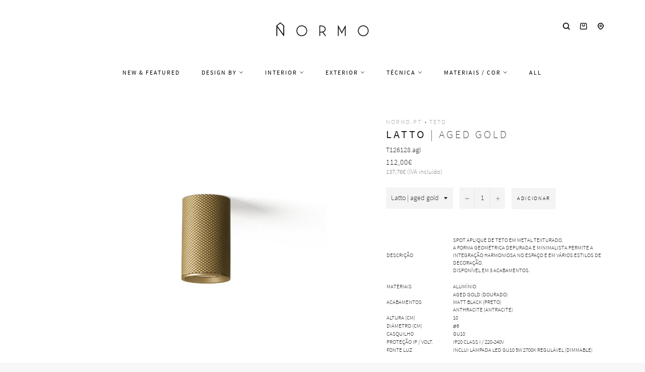

--- FILE ---
content_type: text/html; charset=utf-8
request_url: https://www.normo.pt/collections/iluminacao-teto/products/latto-ceiling-lamp-aged-gold
body_size: 67556
content:
<!doctype html>
<html class="no-js" lang="pt-PT">
  <head>
    <script async src="//www.normo.pt/cdn/shop/t/10/assets/avada-cookiebar-gcm-integration.js?v=99575728716862908101727691791"></script>
    <!-- Added by AVADA Cookies Bar -->
    <script>
   window.AVADA_COOKIES_BAR = window.AVADA_COOKIES_BAR || {};
   window.AVADA_COOKIES_BAR.shopId = 'Hq8KhznD18GIR0GefE7A';
   window.AVADA_COOKIES_BAR.status = true;
   AVADA_COOKIES_BAR ={"agreeBtnBorder":"#2C332F","specificRegions":{"pipeda":false,"appi":false,"lgpd":false,"gdpr":false,"ccpa":false},"desktopPosition":"bottom","customPrivacyLink":"","bgColor":"#FFFFFF","messageColor":"#2C332F","iconType":"default_icon","desktopFloatCardPosition":"bottom_left","shopId":"Hq8KhznD18GIR0GefE7A","urlIcon":"","customCss":"","mobilePositions":"bottom","optionPolicyLink":"select","showPrivacyPolicy":true,"showOnCountry":"all","privacyLink":"/policies/privacy-policy","advancedSetting":false,"removeBranding":true,"fontStore":[{"label":"myicons","value":"myicons"},{"label":"Source Sans Pro","value":"Source+Sans+Pro"}],"boxShadow":"0px 3px 8px rgba(0, 0, 0, 0.2)","denyTextColor":"#000000","float":"","privacyLinkColor":"#000000","textAvadaMobile":"rgba(0, 0, 0, 0.8)","agreeBtnBgColor":"#000000","textBtnColor":"#000000","denyButtonText":"Rejeitar","theme":"light_theme","id":"UUQ3Bv30RvLzMxA1OBOo","fontWeight":"500","showIcon":false,"textAvada":"rgba(0, 0, 0, 0.8)","height":"80px","displayAfter":"0","display":"flex","message":"Utilizamos cookies próprias e de terceiros para melhorar a experiência de utilizador, personalizar conteúdos e para análise de dados.","textColor":"#000000","agreeButtonText":"Aceitar","displayType":"float_card","themeName":"Light theme","borderRadius":"32px","agreeBtnTextColor":"#F8F8F8","btnColor":"#F8F8F8","iconColor":"#000000","width":"563px","textFont":"Source+Sans+Pro","privacyLinkText":"mais informação","status":true}
 </script>
    <!-- Google Tag Manager -->
    <script>
      (function(w,d,s,l,i){w[l]=w[l]||[];w[l].push({'gtm.start':
      new Date().getTime(),event:'gtm.js'});var f=d.getElementsByTagName(s)[0],
      j=d.createElement(s),dl=l!='dataLayer'?'&l='+l:'';j.async=true;j.src=
      'https://www.googletagmanager.com/gtm.js?id='+i+dl;f.parentNode.insertBefore(j,f);
      })(window,document,'script','dataLayer','GTM-KN5DGT2');
    </script>
    <!-- End Google Tag Manager -->
    <!-- Google tag (gtag.js) -->
    <script async src="https://www.googletagmanager.com/gtag/js?id=G-04CPRW3Z9Y"></script>
    <script>
      window.dataLayer = window.dataLayer || [];
      function gtag(){dataLayer.push(arguments);}
      gtag('js', new Date());

      gtag('config', 'G-04CPRW3Z9Y');
    </script>
    <!-- Added by AVADA SEO Suite -->
    
    <!-- /Added by AVADA SEO Suite -->

    <meta charset="utf-8">
    <meta http-equiv="X-UA-Compatible" content="IE=edge,chrome=1">
    <meta name="viewport" content="width=device-width,initial-scale=1">
    <meta name="theme-color" content="#ffffff">
    <meta name="msvalidate.01" content="A243D65420C5A20A0CBC7C845552F473">
    <meta name="p:domain_verify" content="3119c4dfba1d12b496e6894f95fd6c47">

    
      <link rel="shortcut icon" href="//www.normo.pt/cdn/shop/files/LogoNormo_20170606-22_32x32.png?v=1613714659" type="image/png">
    

    <link rel="canonical" href="https://www.normo.pt/products/latto-ceiling-lamp-aged-gold">
    <title>
      Latto ceiling lamp spotlight aged gold - Candeeiro de teto design minimalista - T1268 Aromas del Campo - iluminação Normo
      
      
      
    </title>

    
      <meta name="description" content="Latto ceiling lamp spotlight aged gold - Spot aplique de teto em metal texturado. A forma geométrica depurada e minimalista permite a integração harmoniosa no espaço e em vários estilos de decoração. Disponível em 3 acabamentos | Materiais: Alumínio | Acabamentos: Aged gold (dourado) / Matt black (preto) / Anthracite (antracite) | Altura: 10 cm | Diâmetro: ⌀6 cm | Casquilho GU10 | Proteção IP20 Class I | Volt. 220-240V | Fonte Luz: inclui lâmpada LED GU10 5W 2700K regulável | Referências: T126128.agl Latto p aged gold / T126128.bl Latto p matt black / T126128.ant Latto anthracite | Aromas del Campo T1268 | Normo iluminação">
    

    <!-- /snippets/social-meta-tags.liquid -->




<meta property="og:site_name" content="Normo">
<meta property="og:url" content="https://www.normo.pt/products/latto-ceiling-lamp-aged-gold">
<meta property="og:title" content="Latto | aged gold">
<meta property="og:type" content="product">
<meta property="og:description" content="Latto ceiling lamp spotlight aged gold - Spot aplique de teto em metal texturado. A forma geométrica depurada e minimalista permite a integração harmoniosa no espaço e em vários estilos de decoração. Disponível em 3 acabamentos | Materiais: Alumínio | Acabamentos: Aged gold (dourado) / Matt black (preto) / Anthracite (antracite) | Altura: 10 cm | Diâmetro: ⌀6 cm | Casquilho GU10 | Proteção IP20 Class I | Volt. 220-240V | Fonte Luz: inclui lâmpada LED GU10 5W 2700K regulável | Referências: T126128.agl Latto p aged gold / T126128.bl Latto p matt black / T126128.ant Latto anthracite | Aromas del Campo T1268 | Normo iluminação">

  <meta property="og:price:amount" content="112,00">
  <meta property="og:price:currency" content="EUR">

<meta property="og:image" content="http://www.normo.pt/cdn/shop/files/Normo_Latto_candeeiro_spot_aplique_teto_iluminacao_decoracao_design_T1268_3_5d65230c-86f2-431e-b2d7-7ec5f11eb467_1200x1200.jpg?v=1703086230"><meta property="og:image" content="http://www.normo.pt/cdn/shop/products/Normo_Latto_candeeiro_spot_aplique_teto_iluminacao_decoracao_design_T1268_7_1200x1200.jpg?v=1703086230"><meta property="og:image" content="http://www.normo.pt/cdn/shop/products/Normo_Latto_candeeiro_spot_aplique_teto_iluminacao_decoracao_design_T1268_6_1200x1200.jpg?v=1703086230">
<meta property="og:image:secure_url" content="https://www.normo.pt/cdn/shop/files/Normo_Latto_candeeiro_spot_aplique_teto_iluminacao_decoracao_design_T1268_3_5d65230c-86f2-431e-b2d7-7ec5f11eb467_1200x1200.jpg?v=1703086230"><meta property="og:image:secure_url" content="https://www.normo.pt/cdn/shop/products/Normo_Latto_candeeiro_spot_aplique_teto_iluminacao_decoracao_design_T1268_7_1200x1200.jpg?v=1703086230"><meta property="og:image:secure_url" content="https://www.normo.pt/cdn/shop/products/Normo_Latto_candeeiro_spot_aplique_teto_iluminacao_decoracao_design_T1268_6_1200x1200.jpg?v=1703086230">


<meta name="twitter:card" content="summary_large_image">
<meta name="twitter:title" content="Latto | aged gold">
<meta name="twitter:description" content="Latto ceiling lamp spotlight aged gold - Spot aplique de teto em metal texturado. A forma geométrica depurada e minimalista permite a integração harmoniosa no espaço e em vários estilos de decoração. Disponível em 3 acabamentos | Materiais: Alumínio | Acabamentos: Aged gold (dourado) / Matt black (preto) / Anthracite (antracite) | Altura: 10 cm | Diâmetro: ⌀6 cm | Casquilho GU10 | Proteção IP20 Class I | Volt. 220-240V | Fonte Luz: inclui lâmpada LED GU10 5W 2700K regulável | Referências: T126128.agl Latto p aged gold / T126128.bl Latto p matt black / T126128.ant Latto anthracite | Aromas del Campo T1268 | Normo iluminação">


    <script>
      document.documentElement.className = document.documentElement.className.replace('no-js', 'js');
    </script>

    <link href="//www.normo.pt/cdn/shop/t/10/assets/custom_theme.css?v=57052954196770438721764248887" rel="stylesheet" type="text/css" media="all" />

    <script>
      window.theme = window.theme || {};

      theme.strings = {
        stockAvailable: "Só restam 1!",
        addToCart: "Adicionar",
        soldOut: "Contacte-nos para mais informações",
        unavailable: "Indisponível",
        noStockAvailable: "Não foi possível adicionar o item pretendido, porque não existem itens suficientes em stock.",
        willNotShipUntil: "Envio a partir de [date]",
        willBeInStockAfter: "Estará disponível após [date]",
        totalCartDiscount: "Está a poupar [savings]",
        addressError: "Não é possível localizar o endereço",
        addressNoResults: "Nenhum resultado para este endereço",
        addressQueryLimit: "Você excedeu a cota de uso da API do Google. Considere a atualização para um \u003ca href=\"https:\/\/developers.google.com\/maps\/premium\/usage-limits\"\u003ePlano Premium\u003c\/a\u003e.",
        authError: "Houve um problema autenticação de sua conta do Google Maps API.",
        slideNumber: "Slide [slide_number], atual"
      };
    </script>

    <script src="//www.normo.pt/cdn/shop/t/10/assets/lazysizes.min.js?v=30937609425273831041665761110" async="async"></script>

    

    <script src="//www.normo.pt/cdn/shop/t/10/assets/vendor.js?v=183677589783830758201665761110" defer="defer"></script>

    
      <script>
        window.theme = window.theme || {};
        theme.moneyFormat = "{{amount_with_comma_separator}}€";
      </script>
    

    <script src="//www.normo.pt/cdn/shop/t/10/assets/theme.js?v=122072569399854520341753806230" defer="defer"></script>

    <script>window.performance && window.performance.mark && window.performance.mark('shopify.content_for_header.start');</script><meta name="google-site-verification" content="dGFPB43hcXsqyoozppnHd-ucEiaBqcYFIhEKbFZoEMg">
<meta id="shopify-digital-wallet" name="shopify-digital-wallet" content="/7910326353/digital_wallets/dialog">
<meta name="shopify-checkout-api-token" content="85f5f7fcfcae6bff87d4edd6162bff29">
<meta id="in-context-paypal-metadata" data-shop-id="7910326353" data-venmo-supported="false" data-environment="production" data-locale="en_US" data-paypal-v4="true" data-currency="EUR">
<link rel="alternate" type="application/json+oembed" href="https://www.normo.pt/products/latto-ceiling-lamp-aged-gold.oembed">
<script async="async" src="/checkouts/internal/preloads.js?locale=pt-PT"></script>
<link rel="preconnect" href="https://shop.app" crossorigin="anonymous">
<script async="async" src="https://shop.app/checkouts/internal/preloads.js?locale=pt-PT&shop_id=7910326353" crossorigin="anonymous"></script>
<script id="apple-pay-shop-capabilities" type="application/json">{"shopId":7910326353,"countryCode":"PT","currencyCode":"EUR","merchantCapabilities":["supports3DS"],"merchantId":"gid:\/\/shopify\/Shop\/7910326353","merchantName":"Normo","requiredBillingContactFields":["postalAddress","email","phone"],"requiredShippingContactFields":["postalAddress","email","phone"],"shippingType":"shipping","supportedNetworks":["visa","maestro","masterCard","amex"],"total":{"type":"pending","label":"Normo","amount":"1.00"},"shopifyPaymentsEnabled":true,"supportsSubscriptions":true}</script>
<script id="shopify-features" type="application/json">{"accessToken":"85f5f7fcfcae6bff87d4edd6162bff29","betas":["rich-media-storefront-analytics"],"domain":"www.normo.pt","predictiveSearch":true,"shopId":7910326353,"locale":"pt-pt"}</script>
<script>var Shopify = Shopify || {};
Shopify.shop = "normostore-pt.myshopify.com";
Shopify.locale = "pt-PT";
Shopify.currency = {"active":"EUR","rate":"1.0"};
Shopify.country = "PT";
Shopify.theme = {"name":"Venture","id":123942830161,"schema_name":"Venture","schema_version":"9.0.0","theme_store_id":775,"role":"main"};
Shopify.theme.handle = "null";
Shopify.theme.style = {"id":null,"handle":null};
Shopify.cdnHost = "www.normo.pt/cdn";
Shopify.routes = Shopify.routes || {};
Shopify.routes.root = "/";</script>
<script type="module">!function(o){(o.Shopify=o.Shopify||{}).modules=!0}(window);</script>
<script>!function(o){function n(){var o=[];function n(){o.push(Array.prototype.slice.apply(arguments))}return n.q=o,n}var t=o.Shopify=o.Shopify||{};t.loadFeatures=n(),t.autoloadFeatures=n()}(window);</script>
<script>
  window.ShopifyPay = window.ShopifyPay || {};
  window.ShopifyPay.apiHost = "shop.app\/pay";
  window.ShopifyPay.redirectState = null;
</script>
<script id="shop-js-analytics" type="application/json">{"pageType":"product"}</script>
<script defer="defer" async type="module" src="//www.normo.pt/cdn/shopifycloud/shop-js/modules/v2/client.init-shop-cart-sync_BoEFz49B.pt-PT.esm.js"></script>
<script defer="defer" async type="module" src="//www.normo.pt/cdn/shopifycloud/shop-js/modules/v2/chunk.common_lCcqapba.esm.js"></script>
<script defer="defer" async type="module" src="//www.normo.pt/cdn/shopifycloud/shop-js/modules/v2/chunk.modal_B6KJ29gG.esm.js"></script>
<script type="module">
  await import("//www.normo.pt/cdn/shopifycloud/shop-js/modules/v2/client.init-shop-cart-sync_BoEFz49B.pt-PT.esm.js");
await import("//www.normo.pt/cdn/shopifycloud/shop-js/modules/v2/chunk.common_lCcqapba.esm.js");
await import("//www.normo.pt/cdn/shopifycloud/shop-js/modules/v2/chunk.modal_B6KJ29gG.esm.js");

  window.Shopify.SignInWithShop?.initShopCartSync?.({"fedCMEnabled":true,"windoidEnabled":true});

</script>
<script>
  window.Shopify = window.Shopify || {};
  if (!window.Shopify.featureAssets) window.Shopify.featureAssets = {};
  window.Shopify.featureAssets['shop-js'] = {"shop-cart-sync":["modules/v2/client.shop-cart-sync_CGTU-c90.pt-PT.esm.js","modules/v2/chunk.common_lCcqapba.esm.js","modules/v2/chunk.modal_B6KJ29gG.esm.js"],"init-fed-cm":["modules/v2/client.init-fed-cm_DYCfy0HZ.pt-PT.esm.js","modules/v2/chunk.common_lCcqapba.esm.js","modules/v2/chunk.modal_B6KJ29gG.esm.js"],"shop-toast-manager":["modules/v2/client.shop-toast-manager_CnHX3oBl.pt-PT.esm.js","modules/v2/chunk.common_lCcqapba.esm.js","modules/v2/chunk.modal_B6KJ29gG.esm.js"],"init-shop-cart-sync":["modules/v2/client.init-shop-cart-sync_BoEFz49B.pt-PT.esm.js","modules/v2/chunk.common_lCcqapba.esm.js","modules/v2/chunk.modal_B6KJ29gG.esm.js"],"shop-button":["modules/v2/client.shop-button_CBMuxOpp.pt-PT.esm.js","modules/v2/chunk.common_lCcqapba.esm.js","modules/v2/chunk.modal_B6KJ29gG.esm.js"],"init-windoid":["modules/v2/client.init-windoid_CBH2jQGn.pt-PT.esm.js","modules/v2/chunk.common_lCcqapba.esm.js","modules/v2/chunk.modal_B6KJ29gG.esm.js"],"shop-cash-offers":["modules/v2/client.shop-cash-offers_C29L3R81.pt-PT.esm.js","modules/v2/chunk.common_lCcqapba.esm.js","modules/v2/chunk.modal_B6KJ29gG.esm.js"],"pay-button":["modules/v2/client.pay-button_BaAk184Y.pt-PT.esm.js","modules/v2/chunk.common_lCcqapba.esm.js","modules/v2/chunk.modal_B6KJ29gG.esm.js"],"init-customer-accounts":["modules/v2/client.init-customer-accounts_BgVJETnb.pt-PT.esm.js","modules/v2/client.shop-login-button_CkLUF2z9.pt-PT.esm.js","modules/v2/chunk.common_lCcqapba.esm.js","modules/v2/chunk.modal_B6KJ29gG.esm.js"],"avatar":["modules/v2/client.avatar_BTnouDA3.pt-PT.esm.js"],"checkout-modal":["modules/v2/client.checkout-modal_ljjh2dOg.pt-PT.esm.js","modules/v2/chunk.common_lCcqapba.esm.js","modules/v2/chunk.modal_B6KJ29gG.esm.js"],"init-shop-for-new-customer-accounts":["modules/v2/client.init-shop-for-new-customer-accounts_BRqynjnR.pt-PT.esm.js","modules/v2/client.shop-login-button_CkLUF2z9.pt-PT.esm.js","modules/v2/chunk.common_lCcqapba.esm.js","modules/v2/chunk.modal_B6KJ29gG.esm.js"],"init-customer-accounts-sign-up":["modules/v2/client.init-customer-accounts-sign-up_D1mktszp.pt-PT.esm.js","modules/v2/client.shop-login-button_CkLUF2z9.pt-PT.esm.js","modules/v2/chunk.common_lCcqapba.esm.js","modules/v2/chunk.modal_B6KJ29gG.esm.js"],"init-shop-email-lookup-coordinator":["modules/v2/client.init-shop-email-lookup-coordinator_BB8sB_Ue.pt-PT.esm.js","modules/v2/chunk.common_lCcqapba.esm.js","modules/v2/chunk.modal_B6KJ29gG.esm.js"],"shop-follow-button":["modules/v2/client.shop-follow-button_CMPLYFNH.pt-PT.esm.js","modules/v2/chunk.common_lCcqapba.esm.js","modules/v2/chunk.modal_B6KJ29gG.esm.js"],"shop-login-button":["modules/v2/client.shop-login-button_CkLUF2z9.pt-PT.esm.js","modules/v2/chunk.common_lCcqapba.esm.js","modules/v2/chunk.modal_B6KJ29gG.esm.js"],"shop-login":["modules/v2/client.shop-login_B4zoWjSI.pt-PT.esm.js","modules/v2/chunk.common_lCcqapba.esm.js","modules/v2/chunk.modal_B6KJ29gG.esm.js"],"lead-capture":["modules/v2/client.lead-capture_QQrbJusq.pt-PT.esm.js","modules/v2/chunk.common_lCcqapba.esm.js","modules/v2/chunk.modal_B6KJ29gG.esm.js"],"payment-terms":["modules/v2/client.payment-terms_SZSyfKBl.pt-PT.esm.js","modules/v2/chunk.common_lCcqapba.esm.js","modules/v2/chunk.modal_B6KJ29gG.esm.js"]};
</script>
<script>(function() {
  var isLoaded = false;
  function asyncLoad() {
    if (isLoaded) return;
    isLoaded = true;
    var urls = ["https:\/\/cloudsearch-1f874.kxcdn.com\/shopify.js?srp=\/a\/search\u0026filtersEnabled=1\u0026markets=1\u0026shop=normostore-pt.myshopify.com","https:\/\/seo.apps.avada.io\/avada-seo-installed.js?shop=normostore-pt.myshopify.com","https:\/\/chimpstatic.com\/mcjs-connected\/js\/users\/875e8d54607ed5b914fd717c8\/8d1fb2b9c7a952b88831d4bdb.js?shop=normostore-pt.myshopify.com"];
    for (var i = 0; i < urls.length; i++) {
      var s = document.createElement('script');
      s.type = 'text/javascript';
      s.async = true;
      s.src = urls[i];
      var x = document.getElementsByTagName('script')[0];
      x.parentNode.insertBefore(s, x);
    }
  };
  if(window.attachEvent) {
    window.attachEvent('onload', asyncLoad);
  } else {
    window.addEventListener('load', asyncLoad, false);
  }
})();</script>
<script id="__st">var __st={"a":7910326353,"offset":0,"reqid":"f30b993e-b849-450a-bc7e-df5ed920fa5d-1769640997","pageurl":"www.normo.pt\/collections\/iluminacao-teto\/products\/latto-ceiling-lamp-aged-gold","u":"4cbbc43d2baf","p":"product","rtyp":"product","rid":8279454089539};</script>
<script>window.ShopifyPaypalV4VisibilityTracking = true;</script>
<script id="captcha-bootstrap">!function(){'use strict';const t='contact',e='account',n='new_comment',o=[[t,t],['blogs',n],['comments',n],[t,'customer']],c=[[e,'customer_login'],[e,'guest_login'],[e,'recover_customer_password'],[e,'create_customer']],r=t=>t.map((([t,e])=>`form[action*='/${t}']:not([data-nocaptcha='true']) input[name='form_type'][value='${e}']`)).join(','),a=t=>()=>t?[...document.querySelectorAll(t)].map((t=>t.form)):[];function s(){const t=[...o],e=r(t);return a(e)}const i='password',u='form_key',d=['recaptcha-v3-token','g-recaptcha-response','h-captcha-response',i],f=()=>{try{return window.sessionStorage}catch{return}},m='__shopify_v',_=t=>t.elements[u];function p(t,e,n=!1){try{const o=window.sessionStorage,c=JSON.parse(o.getItem(e)),{data:r}=function(t){const{data:e,action:n}=t;return t[m]||n?{data:e,action:n}:{data:t,action:n}}(c);for(const[e,n]of Object.entries(r))t.elements[e]&&(t.elements[e].value=n);n&&o.removeItem(e)}catch(o){console.error('form repopulation failed',{error:o})}}const l='form_type',E='cptcha';function T(t){t.dataset[E]=!0}const w=window,h=w.document,L='Shopify',v='ce_forms',y='captcha';let A=!1;((t,e)=>{const n=(g='f06e6c50-85a8-45c8-87d0-21a2b65856fe',I='https://cdn.shopify.com/shopifycloud/storefront-forms-hcaptcha/ce_storefront_forms_captcha_hcaptcha.v1.5.2.iife.js',D={infoText:'Protegido por hCaptcha',privacyText:'Privacidade',termsText:'Termos'},(t,e,n)=>{const o=w[L][v],c=o.bindForm;if(c)return c(t,g,e,D).then(n);var r;o.q.push([[t,g,e,D],n]),r=I,A||(h.body.append(Object.assign(h.createElement('script'),{id:'captcha-provider',async:!0,src:r})),A=!0)});var g,I,D;w[L]=w[L]||{},w[L][v]=w[L][v]||{},w[L][v].q=[],w[L][y]=w[L][y]||{},w[L][y].protect=function(t,e){n(t,void 0,e),T(t)},Object.freeze(w[L][y]),function(t,e,n,w,h,L){const[v,y,A,g]=function(t,e,n){const i=e?o:[],u=t?c:[],d=[...i,...u],f=r(d),m=r(i),_=r(d.filter((([t,e])=>n.includes(e))));return[a(f),a(m),a(_),s()]}(w,h,L),I=t=>{const e=t.target;return e instanceof HTMLFormElement?e:e&&e.form},D=t=>v().includes(t);t.addEventListener('submit',(t=>{const e=I(t);if(!e)return;const n=D(e)&&!e.dataset.hcaptchaBound&&!e.dataset.recaptchaBound,o=_(e),c=g().includes(e)&&(!o||!o.value);(n||c)&&t.preventDefault(),c&&!n&&(function(t){try{if(!f())return;!function(t){const e=f();if(!e)return;const n=_(t);if(!n)return;const o=n.value;o&&e.removeItem(o)}(t);const e=Array.from(Array(32),(()=>Math.random().toString(36)[2])).join('');!function(t,e){_(t)||t.append(Object.assign(document.createElement('input'),{type:'hidden',name:u})),t.elements[u].value=e}(t,e),function(t,e){const n=f();if(!n)return;const o=[...t.querySelectorAll(`input[type='${i}']`)].map((({name:t})=>t)),c=[...d,...o],r={};for(const[a,s]of new FormData(t).entries())c.includes(a)||(r[a]=s);n.setItem(e,JSON.stringify({[m]:1,action:t.action,data:r}))}(t,e)}catch(e){console.error('failed to persist form',e)}}(e),e.submit())}));const S=(t,e)=>{t&&!t.dataset[E]&&(n(t,e.some((e=>e===t))),T(t))};for(const o of['focusin','change'])t.addEventListener(o,(t=>{const e=I(t);D(e)&&S(e,y())}));const B=e.get('form_key'),M=e.get(l),P=B&&M;t.addEventListener('DOMContentLoaded',(()=>{const t=y();if(P)for(const e of t)e.elements[l].value===M&&p(e,B);[...new Set([...A(),...v().filter((t=>'true'===t.dataset.shopifyCaptcha))])].forEach((e=>S(e,t)))}))}(h,new URLSearchParams(w.location.search),n,t,e,['guest_login'])})(!0,!0)}();</script>
<script integrity="sha256-4kQ18oKyAcykRKYeNunJcIwy7WH5gtpwJnB7kiuLZ1E=" data-source-attribution="shopify.loadfeatures" defer="defer" src="//www.normo.pt/cdn/shopifycloud/storefront/assets/storefront/load_feature-a0a9edcb.js" crossorigin="anonymous"></script>
<script crossorigin="anonymous" defer="defer" src="//www.normo.pt/cdn/shopifycloud/storefront/assets/shopify_pay/storefront-65b4c6d7.js?v=20250812"></script>
<script data-source-attribution="shopify.dynamic_checkout.dynamic.init">var Shopify=Shopify||{};Shopify.PaymentButton=Shopify.PaymentButton||{isStorefrontPortableWallets:!0,init:function(){window.Shopify.PaymentButton.init=function(){};var t=document.createElement("script");t.src="https://www.normo.pt/cdn/shopifycloud/portable-wallets/latest/portable-wallets.pt-pt.js",t.type="module",document.head.appendChild(t)}};
</script>
<script data-source-attribution="shopify.dynamic_checkout.buyer_consent">
  function portableWalletsHideBuyerConsent(e){var t=document.getElementById("shopify-buyer-consent"),n=document.getElementById("shopify-subscription-policy-button");t&&n&&(t.classList.add("hidden"),t.setAttribute("aria-hidden","true"),n.removeEventListener("click",e))}function portableWalletsShowBuyerConsent(e){var t=document.getElementById("shopify-buyer-consent"),n=document.getElementById("shopify-subscription-policy-button");t&&n&&(t.classList.remove("hidden"),t.removeAttribute("aria-hidden"),n.addEventListener("click",e))}window.Shopify?.PaymentButton&&(window.Shopify.PaymentButton.hideBuyerConsent=portableWalletsHideBuyerConsent,window.Shopify.PaymentButton.showBuyerConsent=portableWalletsShowBuyerConsent);
</script>
<script data-source-attribution="shopify.dynamic_checkout.cart.bootstrap">document.addEventListener("DOMContentLoaded",(function(){function t(){return document.querySelector("shopify-accelerated-checkout-cart, shopify-accelerated-checkout")}if(t())Shopify.PaymentButton.init();else{new MutationObserver((function(e,n){t()&&(Shopify.PaymentButton.init(),n.disconnect())})).observe(document.body,{childList:!0,subtree:!0})}}));
</script>
<script id='scb4127' type='text/javascript' async='' src='https://www.normo.pt/cdn/shopifycloud/privacy-banner/storefront-banner.js'></script><link id="shopify-accelerated-checkout-styles" rel="stylesheet" media="screen" href="https://www.normo.pt/cdn/shopifycloud/portable-wallets/latest/accelerated-checkout-backwards-compat.css" crossorigin="anonymous">
<style id="shopify-accelerated-checkout-cart">
        #shopify-buyer-consent {
  margin-top: 1em;
  display: inline-block;
  width: 100%;
}

#shopify-buyer-consent.hidden {
  display: none;
}

#shopify-subscription-policy-button {
  background: none;
  border: none;
  padding: 0;
  text-decoration: underline;
  font-size: inherit;
  cursor: pointer;
}

#shopify-subscription-policy-button::before {
  box-shadow: none;
}

      </style>

<script>window.performance && window.performance.mark && window.performance.mark('shopify.content_for_header.end');</script>
    <!-- QIKIFY NAVIGATOR START --> <script id="qikify-navigator"> 'use strict'; var shopifyCurrencyFormat = "{{amount_with_comma_separator}}€"; var shopifyLinkLists = [{ id: "main-menu", title: "Menu", items: ["/collections/new","/collections/nordic-collective-brands","/collections/iluminacao-interior/new","/collections/iluminacao-exterior","/collections/iluminacao-tecnica","/collections/latao-solid-brass-lamps","/collections/all",], },{ id: "footer", title: "-", items: ["/pages/sobre","/policies/terms-of-service","/policies/shipping-policy","/policies/refund-policy","/policies/contact-information","/blogs/glossario","/pages/perguntas-frequentes","/policies/privacy-policy","/pages/resolucao-de-litigios","https://www.livroreclamacoes.pt/Inicio/",], },{ id: "149359263825-child-8f868333d829fc6c1633bdbd2daff6a8-legacy-exterior", title: "Exterior", items: ["/collections/iluminacao-candeeiros-de-parede-exterior","/collections/candeeiros-de-teto-para-exterior","/collections/candeeiros-para-pavimento-jardim","/collections/iluminacao-candeeiros-portateis-sem-fios","/collections/iluminacao-candeeiros-led-energia-solar","/collections/iluminacao-materiais-resistentes-seaside-suitable","/collections/ventoinhas-de-teto-exterior",], },{ id: "149359525969-child-12ddfc901125c341285dd8b2580c47fc-legacy-tecnica", title: "Técnica", items: ["/collections/iluminacao-tecnica-de-encastrar","/collections/iluminacao-tecnica-saliente","/collections/iluminacao-projetores","/collections/iluminacao-tecnica-linear-linha-led","/collections/iluminacao-tecnica-pavimento","/collections/iluminacao-tecnica-dimensoes-reduzidas-micro","/collections/iluminacao-tecnica-com-ip","/collections/tecnica-emergencia",], },{ id: "149359231057-child-867a347230ab15c7204cc64251393299-legacy-interior", title: "Interior", items: ["/collections/iluminacao-suspensa","/collections/candeeiros-de-teto-para-interior","/collections/iluminacao-interior-parede-wall-lamps","/collections/candeeiro-mesa-pe","/collections/candeeiros-clip-gancho","/collections/abajur","/collections/interior-iluminacao-linear-linha-led","/collections/lustre-chandelier","/collections/iluminacao-casa-de-banho","/collections/escritorio-iluminacao","/collections/bedside-and-reading","/collections/candeeiros-para-criancas","/collections/iluminacao-candeeiros-portateis-sem-fios-interior","/collections/interior-small-size-lamps","/collections/cabos-e-acessorios","/collections/candeeiros-quadros-molduras","/collections/ventoinhas-de-teto-interior",], },{ id: "149359951953-child-206c2c1f6d2cfbca5dc8f1a0392350ee-legacy-materiais-cor", title: "Materiais / cor", items: ["/collections/latao-solid-brass-lamps","/collections/candeeiros-madeira","/collections/betao-concrete","/collections/gesso-plaster","/collections/candeeiros-ceramica-marmore","/collections/papel-fibras-sinteticas","/collections/candeeiros-em-vime-rattan-textil","/collections/candeeiro-vidro","/collections/candeeiros-cobre","/collections/candeeiro-branco","/collections/candeeiro-preto","/collections/candeeiro-cinza-prata","/collections/candeeiro-bege","/collections/candeeiro-dourado","/collections/cores-neutras","/collections/outras-cores","/collections/personalizaveis",], },{ id: "marcas", title: "Marcas", items: ["/pages/innermost-portugal","/pages/nordlux-portugal",], },{ id: "marcas-innermost-mullan", title: "Representações", items: ["/pages/innermost-portugal","/pages/mullan-lighting-lisboa-portugal","/pages/frandsen-portugal",], },{ id: "lang", title: "Língua", items: ["https://www.normo.pt/en",], },{ id: "535948558659-child-1b3470e62bbf23d8328b80dc2cc3d915-legacy-design-by", title: "Design by", items: ["/collections/verner-panton","/collections/design-by-poul-henningsen","/collections/design-by-arne-jacobsen","/collections/george-nelson","/collections/space-copenhagen","/collections/design-by-norm-architects","/collections/design-by-jaime-hayon","/collections/broberg-ridderstrale","/collections/signe-hytte","/collections/design-by-tim-rundle","/collections/design-by-lars-tornoe","/collections/all-the-way-to-paris","/collections/bonnelycke-mdd","/collections/says-who","/collections/charlotte-honcke","/collections/sofie-lefevre","/collections/design-by-benny-frandsen","/collections/design-by-thomas-bentzen","/collections/tom-chung","/collections/taf-studio","/collections/sam-weller","/collections/john-tree",], },{ id: "estilos", title: "Estilos", items: ["/collections/nordic-collective-brands","/collections/iluminacao-design-estilo-japandi","/collections/iluminacao-design-estilo-wabi-sabi","/collections/candeeiros-estilo-industrial","/collections/candeeiros-estilo-boemio-boho","/collections/iluminacao-design-estilo-mid-century-modern","/collections/candeeiros-danish-modern","/collections/candeeiros-para-criancas",], },{ id: "destacados", title: "Destacados", items: ["/collections/candeeiro-suspenso","/collections/iluminacao-teto","/collections/candeeiros-de-parede-wall-lighting","/collections/candeeiros-de-mesa","/collections/candeeiros-de-pe-floor-lamps","/collections/iluminacao-tecnica","/collections/candeeiros-portateis","/collections/interior-small-size-lamps","/collections/iluminacao-materiais-resistentes-seaside-suitable",], },{ id: "customer-account-main-menu", title: "Menu principal da conta de cliente", items: ["/","https://account.normo.pt/orders?locale=pt-PT&region_country=PT",], },]; window.shopifyLinkLists = shopifyLinkLists; window.shopifyCurrencyFormat = shopifyCurrencyFormat; </script> <!-- QIKIFY NAVIGATOR END -->
    <script src="//www.normo.pt/cdn/shop/t/10/assets/qikify-smartmenu-data.js?v=34366784212800529631665761110" type="text/javascript"></script>
    <script
      type="text/javascript"
      src="//www.normo.pt/cdn/shop/t/10/assets/qikify-smartmenu-v3.min.js?shop=normostore-pt.myshopify.com&v=130099072630025515541665761110"
      defer="defer"
    ></script>

    
  <!-- BEGIN app block: shopify://apps/xcloud-search-product-filter/blocks/cloudsearch_opt/8ddbd0bf-e311-492e-ab28-69d0ad268fac --><!-- END app block --><!-- BEGIN app block: shopify://apps/pro-warnings-notifications/blocks/app-embed/1c175268-b703-49c5-93a2-b91bb721356a -->
<!-- END app block --><!-- BEGIN app block: shopify://apps/avis-product-options/blocks/avisplus-product-options/e076618e-4c9c-447f-ad6d-4f1577799c29 -->




<script>
    window.OpusNoShadowRoot=true;
    window.apo_js_loaded={options:!1,style_collection:!1,style_product:!1,minicart:!1};
    window.ap_front_settings = {
      root_api:"https://apo-api.avisplus.io/",
      check_on: {add_to_cart: false, check_out: false},
      page_type: "product",
      shop_id: "7910326353",
      money_format: "{{amount_with_comma_separator}}€",
      money_with_currency_format: "{{amount_with_comma_separator}}€",
      icon_tooltip: "https://cdn.shopify.com/extensions/019c0440-1ce0-7480-bf45-9faf30cb23d2/avis-options-v1.7.138.28/assets/tooltip.svg",
      currency_code: '',
      url_jquery: "https://cdn.shopify.com/extensions/019c0440-1ce0-7480-bf45-9faf30cb23d2/avis-options-v1.7.138.28/assets/jquery-3.6.0.min.js",
      theme_name: "",
      customer: null ,
      customer_order_count: ``,
      curCountryCode: `PT`,
      url_css_date: "https://cdn.shopify.com/extensions/019c0440-1ce0-7480-bf45-9faf30cb23d2/avis-options-v1.7.138.28/assets/apo-date.min.css",
      url_css_main_v1: "https://cdn.shopify.com/extensions/019c0440-1ce0-7480-bf45-9faf30cb23d2/avis-options-v1.7.138.28/assets/apo-product-options_v1.min.css",
      url_css_main_v2: "https://cdn.shopify.com/extensions/019c0440-1ce0-7480-bf45-9faf30cb23d2/avis-options-v1.7.138.28/assets/apo-product-options_v2.min.css",
      joinAddCharge: "|",
      cart_collections: [],
      inventories: {},
      product_info: {
        product: {"id":8279454089539,"title":"Latto | aged gold","handle":"latto-ceiling-lamp-aged-gold","description":"\u003ctable\u003e\n\u003ctbody\u003e\n\u003ctr\u003e\n\u003ctd width=\"30%\"\u003eDescrição\u003c\/td\u003e\n\u003ctd\u003eSpot aplique de teto em metal texturado.\u003cbr\u003e\u003cspan\u003eA forma geométrica depurada e minimalista permite a integração harmoniosa no espaço e em vários estilos de decoração.\u003c\/span\u003e\u003cbr\u003eDisponível em 3 acabamentos.\u003c\/td\u003e\n\u003c\/tr\u003e\n\u003ctr\u003e\n\u003ctd\u003e  \u003c\/td\u003e\n\u003ctd\u003e  \u003c\/td\u003e\n\u003c\/tr\u003e\n\u003ctr\u003e\n\u003ctd\u003eMateriais\u003c\/td\u003e\n\u003ctd\u003eAlumínio\u003c\/td\u003e\n\u003c\/tr\u003e\n\u003ctr\u003e\n\u003ctd\u003eAcabamentos\u003c\/td\u003e\n\u003ctd\u003eAged gold (dourado)\u003cbr\u003eMatt black (preto)\u003cbr\u003eAnthracite (antracite)\u003c\/td\u003e\n\u003c\/tr\u003e\n\u003ctr\u003e\n\u003ctd\u003eAltura (cm)\u003c\/td\u003e\n\u003ctd\u003e10\u003c\/td\u003e\n\u003c\/tr\u003e\n\u003ctr\u003e\n\u003ctd\u003eDiâmetro (cm)\u003c\/td\u003e\n\u003ctd\u003e⌀6\u003c\/td\u003e\n\u003c\/tr\u003e\n\u003ctr\u003e\n\u003ctd\u003eCasquilho\u003c\/td\u003e\n\u003ctd\u003eGU10\u003c\/td\u003e\n\u003c\/tr\u003e\n\u003ctr\u003e\n\u003ctd\u003eProteção IP \/ Volt.\u003c\/td\u003e\n\u003ctd\u003eIP20 Class I \/ \u003cspan\u003e220-240V\u003c\/span\u003e\n\u003c\/td\u003e\n\u003c\/tr\u003e\n\u003ctr\u003e\n\u003ctd\u003eFonte Luz\u003c\/td\u003e\n\u003ctd\u003einclui lâmpada LED GU10 5W 2700K regulável (dimmable)\u003c\/td\u003e\n\u003c\/tr\u003e\n\u003ctr\u003e\n\u003ctd\u003e  \u003c\/td\u003e\n\u003ctd\u003e  \u003c\/td\u003e\n\u003c\/tr\u003e\n\u003ctr\u003e\n\u003ctd\u003eReferências\u003c\/td\u003e\n\u003ctd\u003eT126128.agl Latto aged gold\u003cbr\u003e\u003cspan\u003eT126128\u003c\/span\u003e.bl Latto matt black\u003cbr\u003e\u003cspan\u003eT126128\u003c\/span\u003e\u003cspan\u003e.ant \u003c\/span\u003e\u003cspan\u003eLatto\u003c\/span\u003e\u003cspan\u003e anthracite\u003c\/span\u003e\u003cbr\u003e\n\u003c\/td\u003e\n\u003c\/tr\u003e\n\u003ctr\u003e\n\u003ctd\u003e  \u003c\/td\u003e\n\u003ctd\u003e  \u003c\/td\u003e\n\u003c\/tr\u003e\n\u003ctr\u003e\n\u003ctd\u003e\u003cbr\u003e\u003c\/td\u003e\n\u003ctd\u003eArtigo de produção por encomenda\u003c\/td\u003e\n\u003c\/tr\u003e\n\u003c\/tbody\u003e\n\u003c\/table\u003e","published_at":"2023-03-07T15:41:28+00:00","created_at":"2023-03-06T16:33:59+00:00","vendor":"Aromas del Campo","type":"Iluminação de teto","tags":["Aromas del Campo","brass","candeeiro bronze ouro","candeeiro interior","candeeiro teto","cilíndrico","dimmable","dimmable gu10","dourado","iluminacao tecnica","mid-century","new","plafon","salientes","T1268"],"price":11200,"price_min":11200,"price_max":11200,"available":true,"price_varies":false,"compare_at_price":null,"compare_at_price_min":0,"compare_at_price_max":0,"compare_at_price_varies":false,"variants":[{"id":44765035921731,"title":"Latto | aged gold","option1":"Latto | aged gold","option2":null,"option3":null,"sku":"T126128.agl","requires_shipping":true,"taxable":true,"featured_image":{"id":52158402953539,"product_id":8279454089539,"position":1,"created_at":"2023-12-20T15:30:28+00:00","updated_at":"2023-12-20T15:30:30+00:00","alt":null,"width":2048,"height":2048,"src":"\/\/www.normo.pt\/cdn\/shop\/files\/Normo_Latto_candeeiro_spot_aplique_teto_iluminacao_decoracao_design_T1268_3_5d65230c-86f2-431e-b2d7-7ec5f11eb467.jpg?v=1703086230","variant_ids":[44765035921731]},"available":true,"name":"Latto | aged gold - Latto | aged gold","public_title":"Latto | aged gold","options":["Latto | aged gold"],"price":11200,"weight":1700,"compare_at_price":null,"inventory_management":null,"barcode":null,"featured_media":{"alt":null,"id":44805033853251,"position":1,"preview_image":{"aspect_ratio":1.0,"height":2048,"width":2048,"src":"\/\/www.normo.pt\/cdn\/shop\/files\/Normo_Latto_candeeiro_spot_aplique_teto_iluminacao_decoracao_design_T1268_3_5d65230c-86f2-431e-b2d7-7ec5f11eb467.jpg?v=1703086230"}},"requires_selling_plan":false,"selling_plan_allocations":[]},{"id":44765035954499,"title":"Latto | matt black","option1":"Latto | matt black","option2":null,"option3":null,"sku":"T126128.bl","requires_shipping":true,"taxable":true,"featured_image":{"id":52158402855235,"product_id":8279454089539,"position":6,"created_at":"2023-12-20T15:30:28+00:00","updated_at":"2023-12-20T15:30:30+00:00","alt":null,"width":2048,"height":2048,"src":"\/\/www.normo.pt\/cdn\/shop\/files\/Normo_Latto_candeeiro_spot_aplique_teto_iluminacao_decoracao_design_T1268_5_d835b9fe-fe66-44c7-90b2-db9cab253b01.jpg?v=1703086230","variant_ids":[44765035954499]},"available":true,"name":"Latto | aged gold - Latto | matt black","public_title":"Latto | matt black","options":["Latto | matt black"],"price":11200,"weight":1700,"compare_at_price":null,"inventory_management":null,"barcode":null,"featured_media":{"alt":null,"id":44805033918787,"position":6,"preview_image":{"aspect_ratio":1.0,"height":2048,"width":2048,"src":"\/\/www.normo.pt\/cdn\/shop\/files\/Normo_Latto_candeeiro_spot_aplique_teto_iluminacao_decoracao_design_T1268_5_d835b9fe-fe66-44c7-90b2-db9cab253b01.jpg?v=1703086230"}},"requires_selling_plan":false,"selling_plan_allocations":[]},{"id":44765039427907,"title":"Latto | anthracite","option1":"Latto | anthracite","option2":null,"option3":null,"sku":"T126128.ant","requires_shipping":true,"taxable":true,"featured_image":{"id":52158402888003,"product_id":8279454089539,"position":5,"created_at":"2023-12-20T15:30:28+00:00","updated_at":"2023-12-20T15:30:30+00:00","alt":null,"width":2048,"height":2048,"src":"\/\/www.normo.pt\/cdn\/shop\/files\/Normo_Latto_candeeiro_spot_aplique_teto_iluminacao_decoracao_design_T1268_4_61820782-7dbc-4c59-8c0c-478d73b37f3b.jpg?v=1703086230","variant_ids":[44765039427907]},"available":true,"name":"Latto | aged gold - Latto | anthracite","public_title":"Latto | anthracite","options":["Latto | anthracite"],"price":11200,"weight":1700,"compare_at_price":null,"inventory_management":null,"barcode":null,"featured_media":{"alt":null,"id":44805033886019,"position":5,"preview_image":{"aspect_ratio":1.0,"height":2048,"width":2048,"src":"\/\/www.normo.pt\/cdn\/shop\/files\/Normo_Latto_candeeiro_spot_aplique_teto_iluminacao_decoracao_design_T1268_4_61820782-7dbc-4c59-8c0c-478d73b37f3b.jpg?v=1703086230"}},"requires_selling_plan":false,"selling_plan_allocations":[]}],"images":["\/\/www.normo.pt\/cdn\/shop\/files\/Normo_Latto_candeeiro_spot_aplique_teto_iluminacao_decoracao_design_T1268_3_5d65230c-86f2-431e-b2d7-7ec5f11eb467.jpg?v=1703086230","\/\/www.normo.pt\/cdn\/shop\/products\/Normo_Latto_candeeiro_spot_aplique_teto_iluminacao_decoracao_design_T1268_7.jpg?v=1703086230","\/\/www.normo.pt\/cdn\/shop\/products\/Normo_Latto_candeeiro_spot_aplique_teto_iluminacao_decoracao_design_T1268_6.jpg?v=1703086230","\/\/www.normo.pt\/cdn\/shop\/products\/Normo_Latto_candeeiro_spot_aplique_teto_iluminacao_decoracao_design_T1268_1.jpg?v=1703086230","\/\/www.normo.pt\/cdn\/shop\/files\/Normo_Latto_candeeiro_spot_aplique_teto_iluminacao_decoracao_design_T1268_4_61820782-7dbc-4c59-8c0c-478d73b37f3b.jpg?v=1703086230","\/\/www.normo.pt\/cdn\/shop\/files\/Normo_Latto_candeeiro_spot_aplique_teto_iluminacao_decoracao_design_T1268_5_d835b9fe-fe66-44c7-90b2-db9cab253b01.jpg?v=1703086230"],"featured_image":"\/\/www.normo.pt\/cdn\/shop\/files\/Normo_Latto_candeeiro_spot_aplique_teto_iluminacao_decoracao_design_T1268_3_5d65230c-86f2-431e-b2d7-7ec5f11eb467.jpg?v=1703086230","options":["Cor"],"media":[{"alt":null,"id":44805033853251,"position":1,"preview_image":{"aspect_ratio":1.0,"height":2048,"width":2048,"src":"\/\/www.normo.pt\/cdn\/shop\/files\/Normo_Latto_candeeiro_spot_aplique_teto_iluminacao_decoracao_design_T1268_3_5d65230c-86f2-431e-b2d7-7ec5f11eb467.jpg?v=1703086230"},"aspect_ratio":1.0,"height":2048,"media_type":"image","src":"\/\/www.normo.pt\/cdn\/shop\/files\/Normo_Latto_candeeiro_spot_aplique_teto_iluminacao_decoracao_design_T1268_3_5d65230c-86f2-431e-b2d7-7ec5f11eb467.jpg?v=1703086230","width":2048},{"alt":null,"id":40099631366467,"position":2,"preview_image":{"aspect_ratio":1.0,"height":2048,"width":2048,"src":"\/\/www.normo.pt\/cdn\/shop\/products\/Normo_Latto_candeeiro_spot_aplique_teto_iluminacao_decoracao_design_T1268_7.jpg?v=1703086230"},"aspect_ratio":1.0,"height":2048,"media_type":"image","src":"\/\/www.normo.pt\/cdn\/shop\/products\/Normo_Latto_candeeiro_spot_aplique_teto_iluminacao_decoracao_design_T1268_7.jpg?v=1703086230","width":2048},{"alt":null,"id":40099631333699,"position":3,"preview_image":{"aspect_ratio":1.0,"height":2048,"width":2048,"src":"\/\/www.normo.pt\/cdn\/shop\/products\/Normo_Latto_candeeiro_spot_aplique_teto_iluminacao_decoracao_design_T1268_6.jpg?v=1703086230"},"aspect_ratio":1.0,"height":2048,"media_type":"image","src":"\/\/www.normo.pt\/cdn\/shop\/products\/Normo_Latto_candeeiro_spot_aplique_teto_iluminacao_decoracao_design_T1268_6.jpg?v=1703086230","width":2048},{"alt":null,"id":36564231717187,"position":4,"preview_image":{"aspect_ratio":1.0,"height":2048,"width":2048,"src":"\/\/www.normo.pt\/cdn\/shop\/products\/Normo_Latto_candeeiro_spot_aplique_teto_iluminacao_decoracao_design_T1268_1.jpg?v=1703086230"},"aspect_ratio":1.0,"height":2048,"media_type":"image","src":"\/\/www.normo.pt\/cdn\/shop\/products\/Normo_Latto_candeeiro_spot_aplique_teto_iluminacao_decoracao_design_T1268_1.jpg?v=1703086230","width":2048},{"alt":null,"id":44805033886019,"position":5,"preview_image":{"aspect_ratio":1.0,"height":2048,"width":2048,"src":"\/\/www.normo.pt\/cdn\/shop\/files\/Normo_Latto_candeeiro_spot_aplique_teto_iluminacao_decoracao_design_T1268_4_61820782-7dbc-4c59-8c0c-478d73b37f3b.jpg?v=1703086230"},"aspect_ratio":1.0,"height":2048,"media_type":"image","src":"\/\/www.normo.pt\/cdn\/shop\/files\/Normo_Latto_candeeiro_spot_aplique_teto_iluminacao_decoracao_design_T1268_4_61820782-7dbc-4c59-8c0c-478d73b37f3b.jpg?v=1703086230","width":2048},{"alt":null,"id":44805033918787,"position":6,"preview_image":{"aspect_ratio":1.0,"height":2048,"width":2048,"src":"\/\/www.normo.pt\/cdn\/shop\/files\/Normo_Latto_candeeiro_spot_aplique_teto_iluminacao_decoracao_design_T1268_5_d835b9fe-fe66-44c7-90b2-db9cab253b01.jpg?v=1703086230"},"aspect_ratio":1.0,"height":2048,"media_type":"image","src":"\/\/www.normo.pt\/cdn\/shop\/files\/Normo_Latto_candeeiro_spot_aplique_teto_iluminacao_decoracao_design_T1268_5_d835b9fe-fe66-44c7-90b2-db9cab253b01.jpg?v=1703086230","width":2048}],"requires_selling_plan":false,"selling_plan_groups":[],"content":"\u003ctable\u003e\n\u003ctbody\u003e\n\u003ctr\u003e\n\u003ctd width=\"30%\"\u003eDescrição\u003c\/td\u003e\n\u003ctd\u003eSpot aplique de teto em metal texturado.\u003cbr\u003e\u003cspan\u003eA forma geométrica depurada e minimalista permite a integração harmoniosa no espaço e em vários estilos de decoração.\u003c\/span\u003e\u003cbr\u003eDisponível em 3 acabamentos.\u003c\/td\u003e\n\u003c\/tr\u003e\n\u003ctr\u003e\n\u003ctd\u003e  \u003c\/td\u003e\n\u003ctd\u003e  \u003c\/td\u003e\n\u003c\/tr\u003e\n\u003ctr\u003e\n\u003ctd\u003eMateriais\u003c\/td\u003e\n\u003ctd\u003eAlumínio\u003c\/td\u003e\n\u003c\/tr\u003e\n\u003ctr\u003e\n\u003ctd\u003eAcabamentos\u003c\/td\u003e\n\u003ctd\u003eAged gold (dourado)\u003cbr\u003eMatt black (preto)\u003cbr\u003eAnthracite (antracite)\u003c\/td\u003e\n\u003c\/tr\u003e\n\u003ctr\u003e\n\u003ctd\u003eAltura (cm)\u003c\/td\u003e\n\u003ctd\u003e10\u003c\/td\u003e\n\u003c\/tr\u003e\n\u003ctr\u003e\n\u003ctd\u003eDiâmetro (cm)\u003c\/td\u003e\n\u003ctd\u003e⌀6\u003c\/td\u003e\n\u003c\/tr\u003e\n\u003ctr\u003e\n\u003ctd\u003eCasquilho\u003c\/td\u003e\n\u003ctd\u003eGU10\u003c\/td\u003e\n\u003c\/tr\u003e\n\u003ctr\u003e\n\u003ctd\u003eProteção IP \/ Volt.\u003c\/td\u003e\n\u003ctd\u003eIP20 Class I \/ \u003cspan\u003e220-240V\u003c\/span\u003e\n\u003c\/td\u003e\n\u003c\/tr\u003e\n\u003ctr\u003e\n\u003ctd\u003eFonte Luz\u003c\/td\u003e\n\u003ctd\u003einclui lâmpada LED GU10 5W 2700K regulável (dimmable)\u003c\/td\u003e\n\u003c\/tr\u003e\n\u003ctr\u003e\n\u003ctd\u003e  \u003c\/td\u003e\n\u003ctd\u003e  \u003c\/td\u003e\n\u003c\/tr\u003e\n\u003ctr\u003e\n\u003ctd\u003eReferências\u003c\/td\u003e\n\u003ctd\u003eT126128.agl Latto aged gold\u003cbr\u003e\u003cspan\u003eT126128\u003c\/span\u003e.bl Latto matt black\u003cbr\u003e\u003cspan\u003eT126128\u003c\/span\u003e\u003cspan\u003e.ant \u003c\/span\u003e\u003cspan\u003eLatto\u003c\/span\u003e\u003cspan\u003e anthracite\u003c\/span\u003e\u003cbr\u003e\n\u003c\/td\u003e\n\u003c\/tr\u003e\n\u003ctr\u003e\n\u003ctd\u003e  \u003c\/td\u003e\n\u003ctd\u003e  \u003c\/td\u003e\n\u003c\/tr\u003e\n\u003ctr\u003e\n\u003ctd\u003e\u003cbr\u003e\u003c\/td\u003e\n\u003ctd\u003eArtigo de produção por encomenda\u003c\/td\u003e\n\u003c\/tr\u003e\n\u003c\/tbody\u003e\n\u003c\/table\u003e"},
        product_id: `8279454089539`,
        collections: []
      },
    };
  window.avisConfigs = window.ap_front_settings;window.ap_front_settings.product_info.collections.push({id: '86063546449', title: "all"});window.ap_front_settings.product_info.collections.push({id: '600158273859', title: "Aromas del Campo"});window.ap_front_settings.product_info.collections.push({id: '86764224593', title: "Dourado"});window.ap_front_settings.product_info.collections.push({id: '86787620945', title: "Interior"});window.ap_front_settings.product_info.collections.push({id: '90596114513', title: "Interior . teto"});window.ap_front_settings.product_info.collections.push({id: '627333660995', title: "Marcas de iluminação de Design | Pedrali / Moooi / GUBI"});window.ap_front_settings.product_info.collections.push({id: '624656712003', title: "Mid-Century Modern"});window.ap_front_settings.product_info.collections.push({id: '86787588177', title: "New & Featured"});window.ap_front_settings.product_info.collections.push({id: '620954616131', title: "Regulável | GU10"});window.ap_front_settings.product_info.collections.push({id: '262892126289', title: "Regulável | LED"});window.ap_front_settings.product_info.collections.push({id: '633468059971', title: "Salientes"});window.ap_front_settings.product_info.collections.push({id: '262892486737', title: "Teto"});window.ap_front_settings.product_info.collections.push({id: '86787719249', title: "Técnica"});window.ap_front_settings.product_info.collections.push({id: '86787391569', title: "Técnica . salientes"});window.ap_front_settings.config = {};
    window.ap_front_settings.config.app_v = 'v2';
    window.apoThemeConfigs = null;
    window.ap_front_settings.config["optionset"]=[];
    window.apoOptionLocales = {options:null, config: null, version: "2025-01", avisOptions:{}, avisSettings:{}, locale:"pt-PT"};
    window.apoOptionLocales.convertLocales = function (locale) {
        var localeUpper = locale.toUpperCase();
        return ["PT-BR","PT-PT", "ZH-CN","ZH-TW"].includes(localeUpper) ? localeUpper.replace("-", "_") : localeUpper.match(/^[a-zA-Z]{2}-[a-zA-Z]{2}$/) ? localeUpper.substring(0, 2) : localeUpper;
    };var styleOptions = [];
    var avisListLocales = {};
    var listKeyMeta = [];
    var AvisOptionsData = AvisOptionsData || {};
        window.ap_front_settings.config['config_app'] =  {"enabled":"true","show_cart_discount":"false","shop_id":"7910326353","text_price_add":"Esta opção acresce um custo de {price_add} ao artigo","text_customization_cost_for":"Customization Cost for","text_alert_text_input":"Please add your personalized text before adding this item to cart","text_alert_number_input":"Please enter a number before adding this item to cart","text_alert_checkbox_radio_swatches_input":"Por favor selecione uma das opções disponíveis para continuar","text_alert_text_select":"","text_file_upload_button":"Choose File","crop_your_image":"","file_save_button":"","re_customize_image":"","file_cancel_button":"","text_alert_file_upload":"Please add your personalized File before adding this item to cart","text_alert_min_file_upload":"","text_alert_max_file_upload":"","dynamic_checkout_notification":"","text_alert_switch":"","text_alert_color_picker":"","text_alert_validate_phone":"","text_alert_validate_email":"","text_alert_validate_only_letters":"","text_alert_validate_only_letters_number":"","text_alert_validate_file":"","customize_alert_required_min_selections":"Please select at least {min_selections} options before adding this item to cart","customize_alert_required_min_quantity":"Please select at least {min_quantity} item(s) before adding this item to cart","text_customization_notification_min_quantity":"Selected {selected_quantity} item(s). Please select at least {min_total_quantity} item(s)","text_customization_notification_max_quantity":"Selected {selected_quantity} out of {max_total_quantity} item(s)","text_edit_options_cart":"Edit options","text_cancel_edit_options_cart":"Cancel","text_save_changes_edit_options_cart":"Save changes","show_watermark_on_product_page":false,"use_css_version":"v2","customize_options":{"general":{"option_title_color":{"color":"#828282","with_theme_default":true,"default_value":"#000"},"tooltip_help_text_color":{"color":"default","with_theme_default":false,"default_value":"#000"},"below_help_text_color":{"color":"#5d5d5d","with_theme_default":true,"default_value":"#000"},"variant_title_color":{"color":"theme","with_theme_default":true,"default_value":"#000"},"option_box_bg_color":{"color":"#f5f5f500","with_theme_default":true,"default_value":"#fff"},"option_box_border_color":{"color":"#ffffff","with_theme_default":true,"default_value":"#fff"},"option_title_bold":false,"option_title_italic":false,"option_title_underline":false,"option_variant_bold":false,"option_variant_italic":false,"option_variant_underline":false,"option_title_font_size":"12","tooltip_help_text_font_size":"12","below_help_text_font_size":"12","variant_title_font_size":"12","border_shape":"square","option_box_padding":3,"option_box_radius":4,"column_width":100,"column_width_variant":"default","option_title_line_through":false,"option_variant_line_through":false,"column_width_variant_custom":5,"border_color":{"color":"default","with_theme_default":false,"default_value":"#a9a8a8"},"bg_color":{"color":"default","with_theme_default":false,"default_value":"#fff"},"notification_text_color":{"color":"default","with_theme_default":false,"default_value":"#000"},"add_charge_amount_color":{"color":"#9f9c9c","with_theme_default":false,"default_value":"#ad0000"}},"input_field":{"border_color":{"color":"default","with_theme_default":false,"default_value":"#e5e5e5"},"bg_color":{"color":"transparent","with_theme_default":true,"default_value":"#fff"},"input_text_color":{"color":"default","with_theme_default":false,"default_value":"#000"},"border_shape":"square","border_radius":4,"column_width":"default","input_field_box_padding":12},"radio_btn":{"default_btn_color":{"color":"default","with_theme_default":false,"default_value":"#ad0000"},"pill_text_selected_color":{"color":"#000000","with_theme_default":false,"default_value":"#fff"},"pill_text_unselected_color":{"color":"#000","with_theme_default":true,"default_value":"#000"},"pill_border_selected_color":{"color":"#00000000","with_theme_default":false,"default_value":"#000"},"pill_border_unselected_color":{"color":"#f4f4f4","with_theme_default":false,"default_value":"#000"},"pill_bg_selected_color":{"color":"#f4f4f4","with_theme_default":false,"default_value":"#000"},"pill_bg_unselected_color":{"color":"transparent","with_theme_default":true,"default_value":"#fff"},"variant_title_color":{"color":"theme","with_theme_default":true,"default_value":"#000"},"shape":"pill","border_radius":"0","column_width":"default","pill_box_padding":8,"is_check_column_variant_pc":["default"],"is_check_column_variant_mobile":["default"],"column_variant_radio_pc":2,"column_variant_radio_mobile":2},"checkbox":{"default_btn_color":{"color":"default","with_theme_default":false,"default_value":"#ad0000"},"pill_text_selected_color":{"color":"default","with_theme_default":false,"default_value":"#fff"},"pill_text_unselected_color":{"color":"theme","with_theme_default":true,"default_value":"#000"},"pill_border_selected_color":{"color":"default","with_theme_default":false,"default_value":"#000"},"pill_border_unselected_color":{"color":"default","with_theme_default":false,"default_value":"#000"},"pill_bg_selected_color":{"color":"default","with_theme_default":false,"default_value":"#000"},"pill_bg_unselected_color":{"color":"transparent","with_theme_default":true,"default_value":"#fff"},"variant_title_color":{"color":"theme","with_theme_default":true,"default_value":"#000"},"shape":"default","border_radius":4,"column_width":"default","pill_box_padding":8,"is_check_column_variant_pc":["default"],"is_check_column_variant_mobile":["default"],"column_variant_checkbox_pc":2,"column_variant_checkbox_mobile":2},"select":{"border_color":{"color":"#e6e6e600","with_theme_default":false,"default_value":"#e5e5e5"},"bg_color":{"color":"#f4f4f4","with_theme_default":true,"default_value":"#fff"},"text_color":{"color":"default","with_theme_default":false,"default_value":"#000"},"border_shape":"square","border_radius":4,"column_width":"default","swatch_shape":"square","swatch_size":1},"swatch":{"border_selected_color":{"color":"#8f8f8f","with_theme_default":false,"default_value":"#ad0000"},"border_unselected_color":{"color":"#8f8f8f26","with_theme_default":false,"default_value":"#50505070"},"variant_title_color":{"color":"theme","with_theme_default":true,"default_value":"#000"},"tick_color":{"color":"#ffffff00","with_theme_default":false,"default_value":"#fff"},"hidden_variant_title":true,"swatch_shape":"square","swatch_size":1,"column_width":100,"hover_image":true,"is_check_column_variant_pc":["default"],"is_check_column_variant_mobile":["default"],"column_variant_swatch_pc":2,"column_variant_swatch_mobile":2},"file":{"btn_color":{"color":"default","with_theme_default":false,"default_value":"#fde5e5"},"text_color":{"color":"default","with_theme_default":false,"default_value":"#f82020"},"column_width":"default"},"add_charge":{"border_color":{"color":"default","with_theme_default":false,"default_value":"#a9a8a8"},"bg_color":{"color":"default","with_theme_default":false,"default_value":"#fff"},"notification_text_color":{"color":"default","with_theme_default":false,"default_value":"#000"},"add_charge_amount_color":{"color":"default","with_theme_default":false,"default_value":"#ad0000"},"column_width":"default"},"discount":{"border_color":{"color":"default","with_theme_default":false,"default_value":"#d5d5d5"},"bg_color":{"color":"default","with_theme_default":false,"default_value":"#fff"},"text_color":{"color":"default","with_theme_default":false,"default_value":"#000"},"focus_border_color":{"color":"default","with_theme_default":false,"default_value":"#1878b9"},"focus_bg_color":{"color":"default","with_theme_default":false,"default_value":"#fff"},"btn_bg_color":{"color":"default","with_theme_default":false,"default_value":"#1878b9"},"btn_text_color":{"color":"default","with_theme_default":false,"default_value":"#fff"}},"switch":{"color_switch_on":{"color":"default","with_theme_default":false,"default_value":"#ad0000"},"color_switch_off":{"color":"default","with_theme_default":false,"default_value":"#cccccc"},"slider_round_color":{"color":"default","with_theme_default":false,"default_value":"#ffffff"}}},"customize_discount_box_css":"\n      .avis-discount-input {\n        \n        \n        \n      }\n\n      .avis-discount-input:focus {\n        \n        \n      }\n\n      .avis-discount-apply {\n        \n        \n      }\n\n    ","history_create_at":"2023-06-16T14:36:14.161Z","widget":{"position":"before_variant","selector":""},"product_page":{"validate_settings":"alert","validate_effect":false},"hide_hover_img_swatches":"","reset_to_default":"","search_font":"","datetime_back":"","datetime_clear":"","datetime_confirm":"","datetime_hour":"","datetime_minute":"","datetime_second":"","datetime_tu":"","datetime_mo":"","datetime_we":"","datetime_th":"","datetime_fr":"","datetime_sa":"","datetime_su":"","datetime_time":"","shopify_option":{"setting":{"s_show_product_page":false,"s_show_collection_page":false,"s_show_button_addcart":false,"s_is_addcart_ajax":false,"s_show_option_name_product":true,"s_show_option_name_collection":false,"s_show_limit_number_swatch":false,"s_limit_number_swatch":5,"s_show_tooltip_product":true,"s_show_tooltip_collection":false},"localization":{"add_to_cart":"Add to cart","added_to_cart":"Added to cart","sold_out":"Sold out"}},"theme_key":null,"appPlan":"OLD"};
        window.apoOptionLocales.config = {"primary_locale":"pt-PT","storefront_connect":"b68928b030fb7cd213bda9de4965c8a7"};// Option sets
window.ap_front_settings.config["optionset"].push({"sort":0,"select_customer_type":"all","customers":[],"_id":"64944a7a31739984b776b431","created_at":"2023-06-21T16:22:38.742Z","shop_id":"7910326353","option_set_name":"Mármore","all_products":false,"rule_sets":[[{"type":"tag","selector":""}]],"options":[{"_id":"6494299e250f347156321777","shop_id":"7910326353","option_id":"6DgnskbSn_a9TSxHU8K5FmrH2T1j-C","option_name":"acabamento mármore","label_product":"acabamento mármore","label_cart":"Mármore","type":"swatch","class_name":"","default_value":"","min":null,"max":null,"min_selections":null,"max_selections":null,"placeholder":"","max_length":null,"allow_multiple":"false","help_text":"","help_text_select":"tooltip","allow_hover_img":"true","option_values":[{"option_id":"","value_id":"eAyHLOWKlMfcuPVu98bx3e4Q6cW4DY","value":"white","price":0,"percentageCharge":0,"type":"adjustprice","productId":"","productVariationId":"","productName":"","swatch":{"color":"","is_color":false,"file_image_url":"https:\/\/product-options-img.avisplus.io\/7910326353\/7910326353_1687440612559_Marble Whitejpg"}},{"option_id":"","value_id":"Gof5je68BwgtNcS8EzhF3OIQ-iczNL","value":"black","price":0,"percentageCharge":0,"type":"adjustprice","productId":"","productVariationId":"","productName":"","swatch":{"color":"","is_color":false,"file_image_url":"https:\/\/product-options-img.avisplus.io\/7910326353\/7910326353_1687440621124_Marble Blackjpg"}},{"option_id":"","value_id":"_INuzs-zkibXfpSX4E8MdkzaKjfuPS","value":"green","price":0,"percentageCharge":0,"type":"adjustprice","productId":"","productVariationId":"","productName":"","swatch":{"color":"","is_color":false,"file_image_url":"https:\/\/product-options-img.avisplus.io\/7910326353\/7910326353_1687440635043_Marble Greenjpg"}},{"option_id":"","value_id":"7zWR7p8A5KJMVRP3LiDpHVX4G7ioEI","value":"brown","price":0,"percentageCharge":0,"type":"adjustprice","productId":"","productVariationId":"","productName":"","swatch":{"color":"","is_color":false,"file_image_url":"https:\/\/product-options-img.avisplus.io\/7910326353\/7910326353_1687440642829_Marble Brownjpg"}}],"conditional_logic":{"type":"show","logic":"all","condition_items":[]},"is_option_set":true,"is_option_default_value":false,"sort":1,"allow_value":"","required":true,"existProductAddcharge":false,"hidden_label":false,"title_style":[],"created_at":"2023-06-22T10:59:42.542Z","updated_at":"2023-06-22T10:59:42.542Z","checked":true,"key":"efj_D9ZzBbZxqk7236ed0grupm4B4z","input_name":"Swatches","input":"swatch","error_message":null,"new_save_option_template":false,"swatch_shape":"square"}],"status":true,"conditional_applying_product":{"type":"all","conditions":[{"type":"title","keywordCompareType":"contains","selector":""}]},"products":["8649527820611","6911202295889"],"type":"manual","updated_at":"2025-08-06T08:23:29.633Z"});
window.ap_front_settings.config["optionset"].push({"_id":"648c73a43c935f9f3713904d","shop_id":"7910326353","option_set_name":"Cores Aromas","all_products":false,"rule_sets":[[{"type":"tag","selector":""}]],"options":[{"shop_id":"","option_id":"ty6CPT5IcucHdJZWz1B9Wtus-dD4ue","option_name":"Cores da paleta (cerâmica)","label_product":"Acabamento cerâmica","label_cart":"Acabamento cerâmica","type":"swatch","class_name":"","default_value":"","min":"","max":"","min_selections":"","max_selections":"","placeholder":"","max_length":"","allow_multiple":"false","allow_hover_img":"true","help_text":"","help_text_select":"below","option_values":[{"option_id":"","value_id":"aGiHZO5CBk6LHlIEKiteLP1WZkIOYc","value":"white","price":0,"percentageCharge":0,"type":"adjustprice","productId":"","productVariationId":"","productName":"","swatch":{"color":"#ffffff","is_color":true,"file_image_url":""},"is_exist_product_bundle":false},{"option_id":"","value_id":"73mk3hJ13SjBRA45H1PG5oXoqvZK46","value":"black","price":0,"percentageCharge":0,"type":"adjustprice","productId":"","productVariationId":"","productName":"","swatch":{"color":"#000000","is_color":true,"file_image_url":""},"is_exist_product_bundle":false},{"option_id":"","value_id":"Ecx6KD89PvBXc6UmnhCSEXi7yBOai_","value":"silver moon (NCS S 2002-R50B)","price":0,"percentageCharge":0,"type":"adjustprice","productId":"","productVariationId":"","productName":"","swatch":{"color":"#c6c3c8","is_color":true,"file_image_url":""},"is_exist_product_bundle":false},{"option_id":"","value_id":"ajNuvNCQ7jk0xjOPKFWu4jjB1_9TMB","value":"taupe (NCS S 2005-Y60R)","price":0,"percentageCharge":0,"type":"adjustprice","productId":"","productVariationId":"","productName":"","swatch":{"color":"#ccbeb3","is_color":true,"file_image_url":"https:\/\/product-options-img.avisplus.io\/7910326353\/7910326353_1687439176889_Taupejpg"},"is_exist_product_bundle":false},{"option_id":"","value_id":"d8TfHAyAxqP9VmlJJNNYIwAMFRa1ec","value":"nude (NCS S 2010-Y50R)","price":0,"percentageCharge":0,"type":"adjustprice","productId":"","productVariationId":"","productName":"","swatch":{"color":"#d5b9a5","is_color":true,"file_image_url":"https:\/\/product-options-img.avisplus.io\/7910326353\/7910326353_1687439132690_Nudejpg"},"is_exist_product_bundle":false},{"option_id":"","value_id":"juSvg4AUHiXZmyzaJ7KEwjSYwGAOG7","value":"makeup (NCS S 3020-Y70R)","price":0,"percentageCharge":0,"type":"adjustprice","productId":"","productVariationId":"","productName":"","swatch":{"color":"#bb8d7c","is_color":true,"file_image_url":"https:\/\/product-options-img.avisplus.io\/7910326353\/7910326353_1687439274274_Make Upjpg"},"is_exist_product_bundle":false},{"option_id":"","value_id":"iBGPRsu0m304W2FOI5sT1LSJg638AT","value":"silhouette (NCS S -Y40R)","price":0,"percentageCharge":0,"type":"adjustprice","productId":"","productVariationId":"","productName":"","swatch":{"color":"#bba28c","is_color":true,"file_image_url":""},"is_exist_product_bundle":false},{"option_id":"","value_id":"hT64jg6wnpX9aGqqmCQzmuF71TCltR","value":"brown sugar (NCS S 3020-Y10R)","price":0,"percentageCharge":0,"type":"adjustprice","productId":"","productVariationId":"","productName":"","swatch":{"color":"#c5a984","is_color":true,"file_image_url":""},"is_exist_product_bundle":false},{"option_id":"","value_id":"ims3LB_KCkXI5Ynoim0VytHsuxJLmW","value":"persimmon (NCS 2030-Y60R)","price":0,"percentageCharge":0,"type":"adjustprice","productId":"","productVariationId":"","productName":"","swatch":{"color":"#db9a7c","is_color":true,"file_image_url":""},"is_exist_product_bundle":false},{"option_id":"","value_id":"L3YtYnEr3ExsOvV7u6RvhXTsP5B1Xp","value":"fresh pasta (NCS S 1015-Y10R)","price":0,"percentageCharge":0,"type":"adjustprice","productId":"","productVariationId":"","productName":"","swatch":{"color":"#f2d19d","is_color":true,"file_image_url":""},"is_exist_product_bundle":false},{"option_id":"","value_id":"sdF5NUnC_ohBhFt2SUbNsMZNy9ovA9","value":"banana green (NCS S 2030-G90Y)","price":0,"percentageCharge":0,"type":"adjustprice","productId":"","productVariationId":"","productName":"","swatch":{"color":"#c3b26f","is_color":true,"file_image_url":"https:\/\/product-options-img.avisplus.io\/7910326353\/7910326353_1687439213576_Banana Greenjpg"},"is_exist_product_bundle":false},{"option_id":"","value_id":"P6zbjik9ivIJWiaLP4ksemSezw-Mu8","value":"pistachio (NCS S 1020-G40Y)","price":0,"percentageCharge":0,"type":"adjustprice","productId":"","productVariationId":"","productName":"","swatch":{"color":"#c8d7ac","is_color":true,"file_image_url":""},"is_exist_product_bundle":false},{"option_id":"","value_id":"NYvlRvYZSwihaultQVUdSwMAbp8jc4","value":"mole green (NCS S 2005-G70Y)","price":0,"percentageCharge":0,"type":"adjustprice","productId":"","productVariationId":"","productName":"","swatch":{"color":"#c4c7b6","is_color":true,"file_image_url":""},"is_exist_product_bundle":false},{"option_id":"","value_id":"26Vb6q8L8qVKMMXh0P-0Xqp6oMYp6K","value":"pale pink (NCS S 2010-R10B)","price":0,"percentageCharge":0,"type":"adjustprice","productId":"","productVariationId":"","productName":"","swatch":{"color":"#cab3b6","is_color":true,"file_image_url":"https:\/\/product-options-img.avisplus.io\/7910326353\/7910326353_1687439256416_Pale Pinkjpg"},"is_exist_product_bundle":false},{"option_id":"","value_id":"fOrEHxU7F6UCQYzwXQQlWnuXJ5Cs5p","value":"vintage brown (NCS S 6005-Y46R)","price":0,"percentageCharge":0,"type":"adjustprice","productId":"","productVariationId":"","productName":"","swatch":{"color":"#786a61","is_color":true,"file_image_url":""},"is_exist_product_bundle":false},{"option_id":"","value_id":"dITcI0shx_00wPhhkLfqNwQMVkXnjK","value":"terracotta (NCS S 4030-Y70R)","price":0,"percentageCharge":0,"type":"adjustprice","productId":"","productVariationId":"","productName":"","swatch":{"color":"#a26553","is_color":true,"file_image_url":"https:\/\/product-options-img.avisplus.io\/7910326353\/7910326353_1687439196292_Terracottajpg"},"is_exist_product_bundle":false},{"option_id":"","value_id":"Sop1h6Q0mE19aDlvR_bVtjo5ufnRvy","value":"mocca (NCS S 5030-Y80R)","price":0,"percentageCharge":0,"type":"adjustprice","productId":"","productVariationId":"","productName":"","swatch":{"color":"#864b3d","is_color":true,"file_image_url":""},"is_exist_product_bundle":false},{"option_id":"","value_id":"ka7QPSEoTzOndJPoAAC9Yd_JU6Fezz","value":"dark auburn (NCS S 6020-Y90R)","price":0,"percentageCharge":0,"type":"adjustprice","productId":"","productVariationId":"","productName":"","swatch":{"color":"#7c414c","is_color":true,"file_image_url":""},"is_exist_product_bundle":false},{"option_id":"","value_id":"Be64bow9uk69T8-URuHmq36i1MKjvw","value":"green tea (NCS S 4020-G70Y)","price":0,"percentageCharge":0,"type":"adjustprice","productId":"","productVariationId":"","productName":"","swatch":{"color":"#919268","is_color":true,"file_image_url":""},"is_exist_product_bundle":false},{"option_id":"","value_id":"MeqTMtStwXBH_ZF6KGfR5v5Kmy6KFP","value":"green leaf (NCS S 7005-G80Y)","price":0,"percentageCharge":0,"type":"adjustprice","productId":"","productVariationId":"","productName":"","swatch":{"color":"#5d5a4e","is_color":true,"file_image_url":"https:\/\/product-options-img.avisplus.io\/7910326353\/7910326353_1687439245343_Green Leafjpg"},"is_exist_product_bundle":false},{"option_id":"","value_id":"whplaWxSzjUp00ZRBc07we6eB8pW0B","value":"night blue (NCS S 6030-R60B)","price":0,"percentageCharge":0,"type":"adjustprice","productId":"","productVariationId":"","productName":"","swatch":{"color":"#2e2456","is_color":true,"file_image_url":""},"is_exist_product_bundle":false},{"option_id":"","value_id":"7Wd_-R1aiWsiwxNuNbbSmUgXdL4BKW","value":"sapphire (NCS S 5030-R80B)","price":0,"percentageCharge":0,"type":"adjustprice","productId":"","productVariationId":"","productName":"","swatch":{"color":"#365682","is_color":true,"file_image_url":""},"is_exist_product_bundle":false},{"option_id":"","value_id":"kqRsjZIc09knWk0rGU1OroNwCms7t3","value":"mexico blue (NCS S 3010-B10G)","price":0,"percentageCharge":0,"type":"adjustprice","productId":"","productVariationId":"","productName":"","swatch":{"color":"#8fa1a5","is_color":true,"file_image_url":"https:\/\/product-options-img.avisplus.io\/7910326353\/7910326353_1687439302413_Mexico Bluejpg"},"is_exist_product_bundle":false},{"option_id":"","value_id":"RzvayEykqxub9Bmce-RDIS4mqXg-W1","value":"ash grey (NCS S 4000-N)","price":0,"percentageCharge":0,"type":"adjustprice","productId":"","productVariationId":"","productName":"","swatch":{"color":"#999999","is_color":true,"file_image_url":""},"is_exist_product_bundle":false},{"option_id":"","value_id":"cC_uMepzxe9G7vFap1kwLCpxbhn0W6","value":"cyber (NCS S 6502-B)","price":0,"percentageCharge":0,"type":"adjustprice","productId":"","productVariationId":"","productName":"","swatch":{"color":"#5e6366","is_color":true,"file_image_url":""},"is_exist_product_bundle":false},{"option_id":"","value_id":"ee_IWHjJhsWjegOvDKtNK1JK9xS9YV","value":"outra cor RAL \/ NCS","price":"40.00","percentageCharge":0,"type":"chargeorbundle","productId":"15043699081539","productVariationId":"53432052449603","productName":"Acabamento cerâmica","swatch":{"color":"","is_color":false,"file_image_url":"https:\/\/product-options-img.avisplus.io\/7910326353\/7910326353_1713795935674_pluscolor.jpg"},"variantName":"outra cor","isAdd":false,"is_product_bundle":false,"handle":"abajur-1","is_exist_product_bundle":true,"variantBundleName":"outra cor","productBundleName":"Acabamento cerâmica"}],"conditional_logic":{"type":"show","logic":"all","condition_items":[]},"is_option_set":true,"key":"QUlYkIdQTlbvb6X8_UmeXMR3si_QbC","allow_value":"","new_save_option_template":false,"error_message":null,"hidden_label":false,"swatch_shape":"square","column_width":100,"input_name":"Swatches","input":"swatch","isHide":false,"sort":1,"required":true,"existProductAddcharge":false,"product_id":"9152687276355","is_option_default_value":false,"option_default_value":"","color_heading":"","heading_color":"#c6c3c8","divider_color":"#c6c3c8","column_width_variant":"default"},{"shop_id":"","option_id":"zqdPr-K1fMVC0dkEP32i9-abGMFBVi","option_name":"Outra cor","label_product":"Outra cor","label_cart":"Outra cor","type":"text","class_name":"","default_value":"","min":"","max":"","min_selections":"","max_selections":"","placeholder":"Escreva aqui a cor pretendida","max_length":"","allow_multiple":"false","allow_hover_img":"true","help_text":"","help_text_select":"tooltip","option_values":[],"conditional_logic":{"type":"show","logic":"all","condition_items":[{"field":"Acabamento cerâmica","type":"is","field_label":"Abajur","field_option_key":"QUlYkIdQTlbvb6X8_UmeXMR3si_QbC","org_option_values_combobox":[{"value":"white","label":"white"},{"value":"black","label":"black"},{"value":"ash grey (NCS S 4000N)","label":"ash grey (NCS S 4000N)"},{"value":"mole green (NCS S 2206-G70Y)","label":"mole green (NCS S 2206-G70Y)"},{"value":"nude (NCS S 2010-Y50R)","label":"nude (NCS S 2010-Y50R)"},{"value":"silhouette (NCS S 2809-Y01R)","label":"silhouette (NCS S 2809-Y01R)"},{"value":"vintage brown (NCS S 5505-Y46R)","label":"vintage brown (NCS S 5505-Y46R)"},{"value":"honey (NCS S 5040-Y10R)","label":"honey (NCS S 5040-Y10R)"},{"value":"taupe (NCS S 2005-Y60R)","label":"taupe (NCS S 2005-Y60R)"},{"value":"natural clay (NCS S 3932-Y40R)","label":"natural clay (NCS S 3932-Y40R)"},{"value":"terracotta (NCS S 4030-Y70R)","label":"terracotta (NCS S 4030-Y70R)"},{"value":"viva magente (NCS S 2060-R10B)","label":"viva magente (NCS S 2060-R10B)"},{"value":"banana green (NCS S 2030-G90Y)","label":"banana green (NCS S 2030-G90Y)"},{"value":"sand brown (NCS S 3020-G50Y)","label":"sand brown (NCS S 3020-G50Y)"},{"value":"hunt green (NCS S 6530-B50G)","label":"hunt green (NCS S 6530-B50G)"},{"value":"green leaf (NCS S 7005-G80Y)","label":"green leaf (NCS S 7005-G80Y)"},{"value":"pale pink (NCS S 2010-R10B)","label":"pale pink (NCS S 2010-R10B)"},{"value":"mineral red (NCS S 5030-R10B)","label":"mineral red (NCS S 5030-R10B)"},{"value":"makeup (NCS S 3020-Y70R)","label":"makeup (NCS S 3020-Y70R)"},{"value":"desert red (NCS S 3020-Y90R)","label":"desert red (NCS S 3020-Y90R)"},{"value":"mole green (NCS S 2206-G70Y)","label":"mole green (NCS S 2206-G70Y)"},{"value":"mexico blue (NCS S 3010-B10G)","label":"mexico blue (NCS S 3010-B10G)"},{"value":"opal violet (NCS S 3030-R70B)","label":"opal violet (NCS S 3030-R70B)"},{"value":"petrol blue (NCS S 6030-R60B)","label":"petrol blue (NCS S 6030-R60B)"},{"value":"light violet (NCS S 1510-R40B)","label":"light violet (NCS S 1510-R40B)"},{"value":"outra cor RAL \/ NCS","label":"outra cor RAL \/ NCS"}],"filter_option_values_combobox":[{"value":"outra cor RAL \/ NCS","label":"outra cor RAL \/ NCS"}],"value":"outra cor RAL \/ NCS"}]},"is_option_set":false,"key":"VK4ydHQkAxFm_w5bFhfX-AceT16vBo","allow_value":"","new_save_option_template":false,"input_name":"Single line text","input":"text","sort":2,"existProductAddcharge":false,"error_message":null,"required":true,"isHide":false,"color_heading":""}],"status":true,"conditional_applying_product":{"type":"all","conditions":[{"type":"vendor","keywordCompareType":"is_equal_to","selector":"Aromas del Campo"},{"type":"tag","keywordCompareType":"is_equal_to","selector":"personaliza"}]},"products":["8649527820611","6910624890961","6911065456721","6911131353169","8295030653251","8338332090691","7031482089553","7037722755153","7037724033105","7037724655697","6911202295889","15047012876611"],"type":"manual","created_at":"2023-06-16T14:37:24.091Z","updated_at":"2025-07-15T17:20:05.642Z","sort":0,"template_info":{"is_template":false,"name":null,"css":null,"class_name":null,"use_id_template":null,"plans":[],"image_url":null,"link":null},"conditional_applying_customer":{"type":"all","conditions":[{"type":"tags","keywordCompareType":"is_equal_to","selector":"","id":"Pgo8JuyXQhBtsWiusRwtrUNfjtKQeJ"}]},"customers":[],"markets":{"type":"all","include":[],"exclude":[]},"select_customer_type":"all","updatedAt":"2025-07-15T17:20:05.643Z"});
window.ap_front_settings.config["optionset"].push({"_id":"648c7acf5a4a4372e0dd257b","shop_id":"7910326353","option_set_name":"Metal Aromas 1","all_products":false,"rule_sets":[[{"type":"tag","selector":""}]],"options":[{"shop_id":"7910326353","option_id":"6DgnskbSn_a9TSxHU8K5FmrH2T1j-C","option_name":"acabamento metal","label_product":"acabamento metal","label_cart":"Metal","type":"swatch","class_name":"","default_value":"","min":null,"max":null,"min_selections":null,"max_selections":null,"placeholder":"","max_length":null,"allow_multiple":"false","help_text":"","help_text_select":"tooltip","allow_hover_img":"true","option_values":[{"option_id":"","value_id":"eAyHLOWKlMfcuPVu98bx3e4Q6cW4DY","value":"matt white","price":0,"percentageCharge":0,"type":"adjustprice","productId":"","productVariationId":"","productName":"","swatch":{"color":"","is_color":false,"file_image_url":"https:\/\/product-options-img.avisplus.io\/7910326353\/7910326353_1687427724443_Metal Matt Whitejpg"}},{"option_id":"","value_id":"Gof5je68BwgtNcS8EzhF3OIQ-iczNL","value":"matt black","price":0,"percentageCharge":0,"type":"adjustprice","productId":"","productVariationId":"","productName":"","swatch":{"color":"","is_color":false,"file_image_url":"https:\/\/product-options-img.avisplus.io\/7910326353\/7910326353_1687427735452_Metal Matt Blackjpg"}},{"option_id":"","value_id":"_INuzs-zkibXfpSX4E8MdkzaKjfuPS","value":"matt gold","price":0,"percentageCharge":0,"type":"adjustprice","productId":"","productVariationId":"","productName":"","swatch":{"color":"","is_color":false,"file_image_url":"https:\/\/product-options-img.avisplus.io\/7910326353\/7910326353_1687429872463_Metal Matt Brassjpg"}},{"option_id":"","value_id":"7zWR7p8A5KJMVRP3LiDpHVX4G7ioEI","value":"shiny gold","price":0,"percentageCharge":0,"type":"adjustprice","productId":"","productVariationId":"","productName":"","swatch":{"color":"","is_color":false,"file_image_url":"https:\/\/product-options-img.avisplus.io\/7910326353\/7910326353_1687427743390_Metal Shiny Goldjpg"}},{"option_id":"","value_id":"QbzLfq-QKkJvmbhmeGm998Yy6L43FZ","value":"chrome","price":0,"percentageCharge":0,"type":"adjustprice","productId":"","productVariationId":"","productName":"","swatch":{"color":"","is_color":false,"file_image_url":"https:\/\/product-options-img.avisplus.io\/7910326353\/7910326353_1687427754749_Metal Chromejpg"}}],"conditional_logic":{"type":"show","logic":"all","condition_items":[]},"is_option_set":true,"is_option_default_value":false,"sort":1,"allow_value":"","required":true,"existProductAddcharge":false,"hidden_label":false,"title_style":[],"_id":"6494299e250f347156321777","created_at":"2023-06-22T10:59:42.542Z","updated_at":"2023-06-22T10:59:42.542Z","input_name":"Swatches","input":"swatch","error_message":null,"key":"g0_KWi1VLneZGh8zY40ZXWSeEth4iX","swatch_shape":"square","new_save_option_template":false}],"status":true,"conditional_applying_product":{"type":"all","conditions":[{"type":"title","keywordCompareType":"contains","selector":""}]},"products":["8649527820611","6910624890961","6911065456721","6911131353169","6911202295889"],"type":"manual","created_at":"2023-06-16T15:07:59.413Z","sort":0,"template_info":{"is_template":false,"name":null,"css":null,"class_name":null,"use_id_template":null,"plans":[],"image_url":null,"link":null},"updated_at":"2025-06-20T11:58:14.499Z","customers":[],"select_customer_type":"all","updatedAt":"2025-06-20T11:58:14.499Z"});
window.ap_front_settings.config["optionset"].push({"_id":"649429b5250f347156321783","created_at":"2023-06-21T15:48:36.239Z","shop_id":"7910326353","option_set_name":"Metal Aromas 2","all_products":false,"rule_sets":[[{"type":"tag","selector":""}]],"options":[{"_id":"6494299e250f347156321777","shop_id":"7910326353","option_id":"6DgnskbSn_a9TSxHU8K5FmrH2T1j-C","option_name":"acabamento metal","label_product":"acabamento metal","label_cart":"Metal","type":"swatch","class_name":"","default_value":"","min":null,"max":null,"min_selections":null,"max_selections":null,"placeholder":"","max_length":null,"allow_multiple":"false","help_text":"","help_text_select":"tooltip","allow_hover_img":"true","option_values":[{"option_id":"","value_id":"eAyHLOWKlMfcuPVu98bx3e4Q6cW4DY","value":"matt white","price":0,"percentageCharge":0,"type":"adjustprice","productId":"","productVariationId":"","productName":"","swatch":{"color":"","is_color":false,"file_image_url":"https:\/\/product-options-img.avisplus.io\/7910326353\/7910326353_1687427724443_Metal Matt Whitejpg"}},{"option_id":"","value_id":"Gof5je68BwgtNcS8EzhF3OIQ-iczNL","value":"matt black","price":0,"percentageCharge":0,"type":"adjustprice","productId":"","productVariationId":"","productName":"","swatch":{"color":"","is_color":false,"file_image_url":"https:\/\/product-options-img.avisplus.io\/7910326353\/7910326353_1687427735452_Metal Matt Blackjpg"}},{"option_id":"","value_id":"7zWR7p8A5KJMVRP3LiDpHVX4G7ioEI","value":"shiny gold","price":0,"percentageCharge":0,"type":"adjustprice","productId":"","productVariationId":"","productName":"","swatch":{"color":"","is_color":false,"file_image_url":"https:\/\/product-options-img.avisplus.io\/7910326353\/7910326353_1687427743390_Metal Shiny Goldjpg"}},{"option_id":"","value_id":"QbzLfq-QKkJvmbhmeGm998Yy6L43FZ","value":"chrome","price":0,"percentageCharge":0,"type":"adjustprice","productId":"","productVariationId":"","productName":"","swatch":{"color":"","is_color":false,"file_image_url":"https:\/\/product-options-img.avisplus.io\/7910326353\/7910326353_1687427754749_Metal Chromejpg"}}],"conditional_logic":{"type":"show","logic":"all","condition_items":[]},"is_option_set":true,"is_option_default_value":false,"sort":1,"allow_value":"","required":true,"existProductAddcharge":false,"hidden_label":false,"title_style":[],"created_at":"2023-06-22T10:59:42.542Z","updated_at":"2023-06-22T10:59:42.542Z","checked":true,"key":"WKVbtpqsgyLPUH1h9_l9otUR3m_67q","input_name":"Swatches","input":"swatch","error_message":null,"new_save_option_template":false,"column_width":100,"swatch_shape":"square"}],"status":true,"conditional_applying_product":{"type":"all","conditions":[{"type":"title","keywordCompareType":"contains","selector":""}]},"products":["8295030653251","8338332090691","9499691352387"],"type":"manual","customers":[],"select_customer_type":"all","sort":0,"template_info":{"is_template":false,"name":null,"css":null,"class_name":null,"use_id_template":null,"plans":[],"image_url":null,"link":null},"updatedAt":"2025-06-20T11:58:36.314Z","updated_at":"2025-06-20T11:58:36.314Z"});
window.ap_front_settings.config["optionset"].push({"select_customer_type":"all","customers":[],"_id":"6493253a250f34715631eeb0","created_at":"2023-06-22T14:10:19.744Z","shop_id":"7910326353","option_set_name":"Topos TUB LED","all_products":false,"rule_sets":[[{"type":"tag","selector":""}]],"options":[{"shop_id":"","option_id":"9YYaLkDVETlGzQpx-nlaVjiEe-V0cv","option_name":"Acabamento dos topos","label_product":"Acabamento dos topos","label_cart":"Opção","type":"select","class_name":"","default_value":"","min":"","max":"","min_selections":"","max_selections":"","placeholder":"","max_length":"","allow_multiple":"false","allow_hover_img":"true","help_text":"","help_text_select":"tooltip","option_values":[{"option_id":"","value_id":"O4tCMQntF5LFFe7UkMSKzDeVBdr4zO","value":"Topos em Acabamento Escovado","price":0,"percentageCharge":0,"type":"adjustprice","productId":"","productVariationId":"","productName":"","swatch":{"color":"","file_image_url":"","is_color":true}},{"option_id":"","value_id":"gUdwTbb42ZLA5zXMwAEndrA3DWCtHr","value":"Topos em Branco","price":0,"percentageCharge":0,"type":"adjustprice","productId":"","productVariationId":"","productName":"","swatch":{"color":"","file_image_url":"","is_color":true}},{"option_id":"","value_id":"fp-C73WEp8it3Y3CmyqqHa9sT5kuDe","value":"Topos em Cinza Satinado","price":0,"percentageCharge":0,"type":"adjustprice","productId":"","productVariationId":"","productName":"","swatch":{"color":"","file_image_url":"","is_color":true}},{"option_id":"","value_id":"mp4FonqfMteSkxnHeZQKH2e6K4JhRP","value":"Topos em Grafite","price":0,"percentageCharge":0,"type":"adjustprice","productId":"","productVariationId":"","productName":"","swatch":{"color":"","file_image_url":"","is_color":true}},{"option_id":"","value_id":"8S8EbJPmps_JqEsNlJEQevEjpFQQ8S","value":"Topos em Preto","price":0,"percentageCharge":0,"type":"adjustprice","productId":"","productVariationId":"","productName":"","swatch":{"color":"","file_image_url":"","is_color":true}}],"conditional_logic":{"type":"show","logic":"all","condition_items":[]},"is_option_set":false,"key":"2UN--VwptnBAsavhP_C4ihAPnYPHxF","allow_value":"","new_save_option_template":false,"input_name":"Drop-Down Menu","input":"select","sort":1,"error_message":null,"hidden_label":false,"required":true}],"status":true,"conditional_applying_product":{"type":"all","conditions":[{"type":"title","keywordCompareType":"contains","selector":""}]},"products":["4580159914065","4580300521553","6799109947473","4580337582161"],"type":"manual","sort":0,"updated_at":"2023-08-04T09:47:18.820Z"});
window.ap_front_settings.config["optionset"].push({"select_customer_type":"all","customers":[],"_id":"64931bd431739984b7768234","created_at":"2023-06-22T14:29:31.618Z","updated_at":"2023-07-28T14:02:45.629Z","shop_id":"7910326353","option_set_name":"Temperatura cor TX 1","all_products":false,"rule_sets":[[{"type":"tag","selector":""}]],"options":[{"shop_id":"","option_id":"fAlVtbpQFIKM8r0kpughRHO_UJB5Uv","option_name":"Temperatura da cor","label_product":"Temperatura da cor","label_cart":"Temperatura da cor","type":"radio","class_name":"","default_value":"","min":"","max":"","min_selections":"","max_selections":"","placeholder":"","max_length":"","allow_multiple":"false","allow_hover_img":"true","help_text":"A temperatura da cor refere-se à tonalidade caraterística ou ao aspeto da cor da luz emitida por uma fonte de luz. É medida em unidades de Kelvin (K) e é utilizada para descrever se uma fonte de luz emite cor numa escala que vai do quente ao frio. As temperaturas de cor mais baixas, de 2700K ou 3000K, são consideradas quentes e emitem uma luz amarelada ou avermelhada semelhante à cor de uma chama.As temperaturas de cor intermédias, entre 3500K e 4500K, são designadas por branco neutro e apresentam uma luz branca mais equilibrada. As temperaturas de cor mais elevadas, acima de 5000K, são consideradas frias e emitem uma luz azulada ou semelhante à luz do dia.","help_text_select":"tooltip","option_values":[{"option_id":"","value_id":"tUI7CTz1bLWV-NQ77CpgHv_NLoXeZV","value":"2700K","price":0,"percentageCharge":0,"type":"adjustprice","productId":"","productVariationId":"","productName":"","swatch":{"color":"","file_image_url":"","is_color":true}},{"option_id":"","value_id":"3TyqkZ38438mx4nQnKzY4iCRLfiqPt","value":"3000K","price":0,"percentageCharge":0,"type":"adjustprice","productId":"","productVariationId":"","productName":"","swatch":{"color":"","file_image_url":"","is_color":true}},{"option_id":"","value_id":"zVZp6_uKlZDt-eSavvrPpE7f08dAKL","value":"4000K","price":0,"percentageCharge":0,"type":"adjustprice","productId":"","productVariationId":"","productName":"","swatch":{"color":"","file_image_url":"","is_color":true}}],"conditional_logic":{"type":"show","logic":"all","condition_items":[]},"is_option_set":false,"key":"wNOHx-syiWbv9uZAi_Mf0-pRL86221","allow_value":"","hidden_label":false,"new_save_option_template":false,"input_name":"Radio Buttons","input":"radio","sort":1,"error_message":null,"required":true}],"status":true,"sort":0,"conditional_applying_product":{"type":"all","conditions":[{"type":"title","keywordCompareType":"contains","selector":""}]},"products":["4580159914065","6799126757457","6799109947473","6892872138833","7008267894865","6893625081937","6893617348689","6893620297809","7008271401041"],"type":"manual"});
window.ap_front_settings.config["optionset"].push({"select_customer_type":"all","customers":[],"_id":"649323cee30b609720759892","created_at":"2023-07-17T08:58:44.860Z","updated_at":"2023-07-17T15:49:49.242Z","shop_id":"7910326353","option_set_name":"Temperatura cor TX 2","all_products":false,"rule_sets":[[{"type":"tag","selector":""}]],"options":[{"shop_id":"","option_id":"WbmkajEipH4tHwS1FNuu4KxeBefpjJ","option_name":"Temperatura da cor","label_product":"Temperatura da cor","label_cart":"Temperatura da cor","type":"radio","class_name":"","default_value":"","min":"","max":"","min_selections":"","max_selections":"","placeholder":"","max_length":"","allow_multiple":"false","allow_hover_img":"true","help_text":"A temperatura da cor refere-se à tonalidade caraterística ou ao aspeto da cor da luz emitida por uma fonte de luz. É medida em unidades de Kelvin (K) e é utilizada para descrever se uma fonte de luz emite cor numa escala que vai do quente ao frio. As temperaturas de cor mais baixas, de 2700K ou 3000K, são consideradas quentes e emitem uma luz amarelada ou avermelhada semelhante à cor de uma chama. As temperaturas de cor intermédias, entre 3500K e 4500K, são designadas por branco neutro e apresentam uma luz branca mais equilibrada. As temperaturas de cor mais elevadas, acima de 5000K, são consideradas frias e emitem uma luz azulada ou semelhante à luz do dia.","help_text_select":"tooltip","option_values":[{"option_id":"","value_id":"osUS8WQwufJQKfjYoqkgzy_DKJOV_6","value":"2700K","price":0,"percentageCharge":0,"type":"adjustprice","productId":"","productVariationId":"","productName":"","swatch":{"color":"","file_image_url":"","is_color":true}},{"option_id":"","value_id":"fh_bX-d76Jx8VWwUs3yRwsgoMJrj8q","value":"3000K","price":0,"percentageCharge":0,"type":"adjustprice","productId":"","productVariationId":"","productName":"","swatch":{"color":"","file_image_url":"","is_color":true}},{"option_id":"","value_id":"GUDNbaDY6BM0ZPfmo4QjHJKvuz92QM","value":"4000K","price":0,"percentageCharge":0,"type":"adjustprice","productId":"","productVariationId":"","productName":"","swatch":{"color":"","file_image_url":"","is_color":true}},{"option_id":"","value_id":"5xf0flLXHVW_y2e8y-dgqxN5y9U6BK","value":"6500K","price":0,"percentageCharge":0,"type":"adjustprice","productId":"","productVariationId":"","productName":"","swatch":{"color":"","file_image_url":"","is_color":true}}],"conditional_logic":{"type":"show","logic":"all","condition_items":[]},"is_option_set":false,"key":"sc6ZEhS_ClIMQadkrC-lLxSRiB6omM","allow_value":"","new_save_option_template":false,"input_name":"Radio Buttons","input":"radio","sort":1,"error_message":null,"required":true}],"status":true,"sort":0,"conditional_applying_product":{"type":"all","conditions":[{"type":"title","keywordCompareType":"contains","selector":""}]},"products":["4580300521553","4581029609553","4580337582161","4581155831889"],"type":"manual"});
window.ap_front_settings.config["optionset"].push({"select_customer_type":"all","customers":[],"_id":"64b502c4a89ea07347eb3594","created_at":"2023-07-17T15:50:15.979Z","updated_at":"2023-07-28T14:04:00.564Z","shop_id":"7910326353","option_set_name":"Temperatura cor TX 3","all_products":false,"rule_sets":[[{"type":"tag","selector":""}]],"options":[{"shop_id":"","option_id":"WbmkajEipH4tHwS1FNuu4KxeBefpjJ","option_name":"Temperatura da cor","label_product":"Temperatura da cor","label_cart":"Temperatura da cor","type":"radio","class_name":"","default_value":"","min":"","max":"","min_selections":"","max_selections":"","placeholder":"","max_length":"","allow_multiple":"false","allow_hover_img":"true","help_text":"A temperatura da cor refere-se à tonalidade caraterística ou ao aspeto da cor da luz emitida por uma fonte de luz. É medida em unidades de Kelvin (K) e é utilizada para descrever se uma fonte de luz emite cor numa escala que vai do quente ao frio. As temperaturas de cor mais baixas, de 2700K ou 3000K, são consideradas quentes e emitem uma luz amarelada ou avermelhada semelhante à cor de uma chama. As temperaturas de cor intermédias, entre 3500K e 4500K, são designadas por branco neutro e apresentam uma luz branca mais equilibrada. As temperaturas de cor mais elevadas, acima de 5000K, são consideradas frias e emitem uma luz azulada ou semelhante à luz do dia.","help_text_select":"tooltip","option_values":[{"option_id":"","value_id":"osUS8WQwufJQKfjYoqkgzy_DKJOV_6","value":"2700K","price":0,"percentageCharge":0,"type":"adjustprice","productId":"","productVariationId":"","productName":"","swatch":{"color":"","file_image_url":"","is_color":true}},{"option_id":"","value_id":"fh_bX-d76Jx8VWwUs3yRwsgoMJrj8q","value":"3000K","price":0,"percentageCharge":0,"type":"adjustprice","productId":"","productVariationId":"","productName":"","swatch":{"color":"","file_image_url":"","is_color":true}},{"option_id":"","value_id":"GUDNbaDY6BM0ZPfmo4QjHJKvuz92QM","value":"4000K","price":0,"percentageCharge":0,"type":"adjustprice","productId":"","productVariationId":"","productName":"","swatch":{"color":"","file_image_url":"","is_color":true}},{"option_id":"","value_id":"KKQE3zma4fOV6G_K5eNG1xxPgN8GJH","value":"5000K","price":0,"percentageCharge":0,"type":"adjustprice","productId":"","productVariationId":"","productName":"","swatch":{"color":"","file_image_url":"","is_color":true}},{"option_id":"","value_id":"5xf0flLXHVW_y2e8y-dgqxN5y9U6BK","value":"6500K","price":0,"percentageCharge":0,"type":"adjustprice","productId":"","productVariationId":"","productName":"","swatch":{"color":"","file_image_url":"","is_color":true}}],"conditional_logic":{"type":"show","logic":"all","condition_items":[]},"is_option_set":false,"key":"sc6ZEhS_ClIMQadkrC-lLxSRiB6omM","allow_value":"","new_save_option_template":false,"input_name":"Radio Buttons","input":"radio","sort":1,"error_message":null,"required":true}],"status":true,"sort":0,"conditional_applying_product":{"type":"all","conditions":[{"type":"title","keywordCompareType":"contains","selector":""}]},"products":["4712323448913","4712315748433","4619363450961","4619393630289","6898408849489","4619411882065","4698188578897","6544086237265","6544134340689","6883620454481","7025352114257","7025497407569","4712300642385","7027029278801","6849324482641","6544176742481","6971150172241"],"type":"manual"});
window.ap_front_settings.config["optionset"].push({"select_customer_type":"all","customers":[],"_id":"64b563d83bb39d3b7f77df13","created_at":"2023-07-17T15:52:56.576Z","updated_at":"2023-07-17T15:54:32.122Z","shop_id":"7910326353","option_set_name":"Temperatura cor TX 4","all_products":false,"rule_sets":[[{"type":"tag","selector":""}]],"options":[{"shop_id":"","option_id":"WbmkajEipH4tHwS1FNuu4KxeBefpjJ","option_name":"Temperatura da cor","label_product":"Temperatura da cor","label_cart":"Temperatura da cor","type":"radio","class_name":"","default_value":"","min":"","max":"","min_selections":"","max_selections":"","placeholder":"","max_length":"","allow_multiple":"false","allow_hover_img":"true","help_text":"A temperatura da cor refere-se à tonalidade caraterística ou ao aspeto da cor da luz emitida por uma fonte de luz. É medida em unidades de Kelvin (K) e é utilizada para descrever se uma fonte de luz emite cor numa escala que vai do quente ao frio. As temperaturas de cor mais baixas, de 2700K ou 3000K, são consideradas quentes e emitem uma luz amarelada ou avermelhada semelhante à cor de uma chama. As temperaturas de cor intermédias, entre 3500K e 4500K, são designadas por branco neutro e apresentam uma luz branca mais equilibrada. As temperaturas de cor mais elevadas, acima de 5000K, são consideradas frias e emitem uma luz azulada ou semelhante à luz do dia.","help_text_select":"tooltip","option_values":[{"option_id":"","value_id":"osUS8WQwufJQKfjYoqkgzy_DKJOV_6","value":"2700K","price":0,"percentageCharge":0,"type":"adjustprice","productId":"","productVariationId":"","productName":"","swatch":{"color":"","file_image_url":"","is_color":true}},{"option_id":"","value_id":"fh_bX-d76Jx8VWwUs3yRwsgoMJrj8q","value":"3000K","price":0,"percentageCharge":0,"type":"adjustprice","productId":"","productVariationId":"","productName":"","swatch":{"color":"","file_image_url":"","is_color":true}},{"option_id":"","value_id":"GUDNbaDY6BM0ZPfmo4QjHJKvuz92QM","value":"4000K","price":0,"percentageCharge":0,"type":"adjustprice","productId":"","productVariationId":"","productName":"","swatch":{"color":"","file_image_url":"","is_color":true}},{"option_id":"","value_id":"5xf0flLXHVW_y2e8y-dgqxN5y9U6BK","value":"6500K","price":0,"percentageCharge":0,"type":"adjustprice","productId":"","productVariationId":"","productName":"","swatch":{"color":"","file_image_url":"","is_color":true}}],"conditional_logic":{"type":"show","logic":"all","condition_items":[]},"is_option_set":false,"key":"sc6ZEhS_ClIMQadkrC-lLxSRiB6omM","allow_value":"","new_save_option_template":false,"input_name":"Radio Buttons","input":"radio","sort":1,"error_message":null,"required":true}],"status":true,"sort":0,"conditional_applying_product":{"type":"all","conditions":[{"type":"title","keywordCompareType":"contains","selector":""}]},"products":["4699473739857","4699485438033"],"type":"manual"});
window.ap_front_settings.config["optionset"].push({"select_customer_type":"all","customers":[],"_id":"64945acb31739984b776b9d5","created_at":"2023-07-28T11:13:29.544Z","updated_at":"2023-07-28T14:15:49.369Z","shop_id":"7910326353","option_set_name":"Acabamentos TX","all_products":false,"rule_sets":[[{"type":"tag","selector":""}]],"options":[{"shop_id":"","option_id":"bYGkaqmkwA9UpVNGqzpJCV_kUGBKgh","option_name":"Acabamento","label_product":"Acabamento","label_cart":"Acabamento","type":"swatch","class_name":"","default_value":"","min":"","max":"","min_selections":"","max_selections":"","placeholder":"","max_length":"","allow_multiple":"false","allow_hover_img":"true","help_text":"","help_text_select":"tooltip","option_values":[{"option_id":"","value_id":"HE0ad15xyiWrb8jCv66eWe_DZDOVq5","value":"White","price":0,"percentageCharge":0,"type":"adjustprice","productId":"","productVariationId":"","productName":"","swatch":{"color":"#ffffff","is_color":true,"file_image_url":""}},{"option_id":"","value_id":"JHE2F3TsY76xsm6AzUE4KiZSbrQRr0","value":"Textured Grey (RAL 9006)","price":0,"percentageCharge":0,"type":"adjustprice","productId":"","productVariationId":"","productName":"","swatch":{"color":"","is_color":false,"file_image_url":"https:\/\/product-options-img.avisplus.io\/7910326353\/7910326353_1687444082768_RALjpg"}},{"option_id":"","value_id":"fnGiecHyQovueIOC2b0V7g_olLvg3q","value":"Satin Grey","price":0,"percentageCharge":0,"type":"adjustprice","productId":"","productVariationId":"","productName":"","swatch":{"color":"","is_color":false,"file_image_url":"https:\/\/product-options-img.avisplus.io\/7910326353\/7910326353_1687444068687_SatinGreyjpg"}},{"option_id":"","value_id":"CgWQL1Jt0WraypPq7B1OOci2lzX8Xx","value":"Brushed","price":0,"percentageCharge":0,"type":"adjustprice","productId":"","productVariationId":"","productName":"","swatch":{"color":"","is_color":false,"file_image_url":"https:\/\/product-options-img.avisplus.io\/7910326353\/7910326353_1687444096276_Brushedjpg"}},{"option_id":"","value_id":"AjVSCgT3bkFzaqMPqi2FYz1y7W5bMW","value":"Graphite (RAL 7016)","price":0,"percentageCharge":0,"type":"adjustprice","productId":"","productVariationId":"","productName":"","swatch":{"color":"","is_color":false,"file_image_url":"https:\/\/product-options-img.avisplus.io\/7910326353\/7910326353_1687444103291_Graphitejpg"}},{"option_id":"","value_id":"I7hHyv5kSgHF07BS4IZdNSlBGEMxPO","value":"Black (RAL 9005)","price":0,"percentageCharge":0,"type":"adjustprice","productId":"","productVariationId":"","productName":"","swatch":{"color":"","is_color":false,"file_image_url":"https:\/\/product-options-img.avisplus.io\/7910326353\/7910326353_1687444111415_Blackjpg"}}],"conditional_logic":{"type":"show","logic":"all","condition_items":[]},"is_option_set":false,"key":"b_RSeuzpT5JhRhijRKpVoZKVlMd0mY","allow_value":"","new_save_option_template":false,"input_name":"Swatches","input":"swatch","sort":1,"error_message":null,"required":true,"is_option_default_value":false,"option_default_value":"HE0ad15xyiWrb8jCv66eWe_DZDOVq5"}],"status":true,"sort":0,"conditional_applying_product":{"type":"all","conditions":[{"type":"title","keywordCompareType":"contains","selector":""}]},"products":["4699473739857","6544086237265","4699485438033","4712323448913","4712300642385","4712315748433","4619363450961","4619393630289","7025497407569","7025352114257","6544134340689","7027029278801","6544176742481","6849324482641","6971150172241"],"type":"manual"});
window.ap_front_settings.config["optionset"].push({"select_customer_type":"all","customers":[],"_id":"64b506fe9324e82dc49c5c02","created_at":"2023-07-28T11:18:05.155Z","updated_at":"2023-07-17T09:25:50.780Z","shop_id":"7910326353","option_set_name":"Acabamentos TX 2","all_products":false,"rule_sets":[[{"type":"tag","selector":""}]],"options":[{"shop_id":"","option_id":"bYGkaqmkwA9UpVNGqzpJCV_kUGBKgh","option_name":"Acabamento","label_product":"Acabamento","label_cart":"Acabamento","type":"swatch","class_name":"","default_value":"","min":"","max":"","min_selections":"","max_selections":"","placeholder":"","max_length":"","allow_multiple":"false","allow_hover_img":"true","help_text":"","help_text_select":"tooltip","option_values":[{"option_id":"","value_id":"HE0ad15xyiWrb8jCv66eWe_DZDOVq5","value":"White","price":0,"percentageCharge":0,"type":"adjustprice","productId":"","productVariationId":"","productName":"","swatch":{"color":"#ffffff","is_color":true,"file_image_url":""}},{"option_id":"","value_id":"JHE2F3TsY76xsm6AzUE4KiZSbrQRr0","value":"Textured Grey (RAL 9006)","price":0,"percentageCharge":0,"type":"adjustprice","productId":"","productVariationId":"","productName":"","swatch":{"color":"","is_color":false,"file_image_url":"https:\/\/product-options-img.avisplus.io\/7910326353\/7910326353_1687444082768_RALjpg"}},{"option_id":"","value_id":"AjVSCgT3bkFzaqMPqi2FYz1y7W5bMW","value":"Graphite (RAL 7016)","price":0,"percentageCharge":0,"type":"adjustprice","productId":"","productVariationId":"","productName":"","swatch":{"color":"","is_color":false,"file_image_url":"https:\/\/product-options-img.avisplus.io\/7910326353\/7910326353_1687444103291_Graphitejpg"}},{"option_id":"","value_id":"I7hHyv5kSgHF07BS4IZdNSlBGEMxPO","value":"Black (RAL 9005)","price":0,"percentageCharge":0,"type":"adjustprice","productId":"","productVariationId":"","productName":"","swatch":{"color":"","is_color":false,"file_image_url":"https:\/\/product-options-img.avisplus.io\/7910326353\/7910326353_1687444111415_Blackjpg"}}],"conditional_logic":{"type":"show","logic":"all","condition_items":[]},"is_option_set":false,"key":"b_RSeuzpT5JhRhijRKpVoZKVlMd0mY","allow_value":"","new_save_option_template":false,"input_name":"Swatches","input":"swatch","sort":1,"error_message":null,"required":true,"is_option_default_value":true,"option_default_value":"HE0ad15xyiWrb8jCv66eWe_DZDOVq5"}],"status":true,"sort":0,"conditional_applying_product":{"type":"all","conditions":[{"type":"title","keywordCompareType":"contains","selector":""}]},"products":["6893617348689","6893620297809","7008271401041","7008267894865","6893625081937","6892872138833","6898408849489"],"type":"manual"});
window.ap_front_settings.config["optionset"].push({"select_customer_type":"all","customers":[],"_id":"64b943084b7c2ddca7d3ba6b","created_at":"2023-07-28T13:49:43.886Z","updated_at":"2023-07-20T14:22:00.531Z","shop_id":"7910326353","option_set_name":"Ângulo abertura CNC","all_products":false,"rule_sets":[[{"type":"tag","selector":""}]],"options":[{"shop_id":"","option_id":"MGM58hgSFLI8oeo-eLlhyvryW-iW9d","option_name":"Ângulo de abertura","label_product":"Ângulo de abertura","label_cart":"Ângulo de abertura","type":"radio","class_name":"","default_value":"","min":"","max":"","min_selections":"","max_selections":"","placeholder":"","max_length":"","allow_multiple":"false","allow_hover_img":"true","help_text":"","help_text_select":"tooltip","option_values":[{"option_id":"","value_id":"DYWRt7SOWUpsUj33HIg9D1-WMVPQhO","value":"13°","price":0,"percentageCharge":0,"type":"adjustprice","productId":"","productVariationId":"","productName":"","swatch":{"color":"","file_image_url":"","is_color":true}},{"option_id":"","value_id":"PaYAyNFx1VktXu-WlcOLsplLVK_gjD","value":"24°","price":0,"percentageCharge":0,"type":"adjustprice","productId":"","productVariationId":"","productName":"","swatch":{"color":"","file_image_url":"","is_color":true}},{"option_id":"","value_id":"AVWah1TvwYmsInX5E882WY2hRUlGm3","value":"53°","price":0,"percentageCharge":0,"type":"adjustprice","productId":"","productVariationId":"","productName":"","swatch":{"color":"","file_image_url":"","is_color":true}}],"conditional_logic":{"type":"show","logic":"all","condition_items":[]},"is_option_set":false,"key":"rxbf8J1GqwiruzrnHRxW-fMb9iVDG5","allow_value":"","new_save_option_template":false,"input_name":"Radio Buttons","input":"radio","sort":1}],"status":true,"sort":0,"conditional_applying_product":{"type":"all","conditions":[{"type":"title","keywordCompareType":"contains","selector":""}]},"products":["8603033370947","8603180269891"],"type":"manual"});
window.ap_front_settings.config["optionset"].push({"select_customer_type":"all","customers":[],"_id":"64f8752fcd1ca23c44872ec0","shop_id":"7910326353","option_set_name":"Ella","all_products":false,"rule_sets":[[{"type":"tag","selector":""}]],"options":[{"shop_id":"","option_id":"jJ9cmXLaanL1zAio-jR8VAvVTLCvtR","option_name":"Difusor","label_product":"Difusor","label_cart":"Difusor","type":"radio","class_name":"","default_value":"","min":"","max":"","min_selections":"","max_selections":"","placeholder":"","max_length":"","allow_multiple":"false","allow_hover_img":"true","help_text":"","help_text_select":"tooltip","option_values":[{"option_id":"","value_id":"-mXkiwcFbbcgYzOI4EhXv0_MDG4Fcs","value":"matt black","price":0,"percentageCharge":0,"type":"adjustprice","productId":"","productVariationId":"","productName":"","swatch":{"color":"","file_image_url":"","is_color":true}},{"option_id":"","value_id":"Gtqu3vbmz0JWiwPATQu_6Zunev-rgY","value":"matt white","price":0,"percentageCharge":0,"type":"adjustprice","productId":"","productVariationId":"","productName":"","swatch":{"color":"","file_image_url":"","is_color":true}},{"option_id":"","value_id":"C6sX1URyU5e426V88SaYc6bo-jqk6U","value":"chrome","price":0,"percentageCharge":0,"type":"adjustprice","productId":"","productVariationId":"","productName":"","swatch":{"color":"","file_image_url":"","is_color":true}},{"option_id":"","value_id":"zWpw9YFgSgtJ2Jb3jT0L8d5O6_fTIo","value":"shiny gold","price":0,"percentageCharge":0,"type":"adjustprice","productId":"","productVariationId":"","productName":"","swatch":{"color":"","file_image_url":"","is_color":true}}],"conditional_logic":{"type":"show","logic":"all","condition_items":[]},"is_option_set":false,"key":"ggk0VfFs9P3630NSGp3mA_abJ-Ibtb","allow_value":"","new_save_option_template":false,"input_name":"Radio Buttons","input":"radio","required":true,"sort":1}],"status":true,"sort":0,"conditional_applying_product":{"type":"all","conditions":[{"type":"title","keywordCompareType":"contains","selector":""}]},"products":["8661383741763"],"type":"manual","created_at":"2023-11-06T12:48:29.491Z","updated_at":"2023-09-06T12:48:47.848Z"});
window.ap_front_settings.config["optionset"].push({"select_customer_type":"all","customers":[],"_id":"6627b27a3eba7a4ad697f41f","shop_id":"7910326353","option_set_name":"Metal Aromas - Coss","all_products":false,"rule_sets":[[{"type":"tag","selector":""}]],"options":[{"shop_id":"7910326353","option_id":"6DgnskbSn_a9TSxHU8K5FmrH2T1j-C","option_name":"acabamento difusor","label_product":"acabamento difusor","label_cart":"Acabamento difusor","type":"swatch","class_name":"","default_value":"","min":null,"max":null,"min_selections":null,"max_selections":null,"placeholder":"","max_length":null,"allow_multiple":"false","help_text":"","help_text_select":"tooltip","allow_hover_img":"true","option_values":[{"option_id":"","value_id":"eAyHLOWKlMfcuPVu98bx3e4Q6cW4DY","value":"matt white","price":0,"percentageCharge":0,"type":"adjustprice","productId":"","productVariationId":"","productName":"","swatch":{"color":"","is_color":false,"file_image_url":"https:\/\/product-options-img.avisplus.io\/7910326353\/7910326353_1687427724443_Metal Matt Whitejpg"}},{"option_id":"","value_id":"Gof5je68BwgtNcS8EzhF3OIQ-iczNL","value":"matt black","price":0,"percentageCharge":0,"type":"adjustprice","productId":"","productVariationId":"","productName":"","swatch":{"color":"","is_color":false,"file_image_url":"https:\/\/product-options-img.avisplus.io\/7910326353\/7910326353_1687427735452_Metal Matt Blackjpg"}},{"option_id":"","value_id":"_INuzs-zkibXfpSX4E8MdkzaKjfuPS","value":"matt gold","price":0,"percentageCharge":0,"type":"adjustprice","productId":"","productVariationId":"","productName":"","swatch":{"color":"","is_color":false,"file_image_url":"https:\/\/product-options-img.avisplus.io\/7910326353\/7910326353_1687429872463_Metal Matt Brassjpg"}},{"option_id":"","value_id":"QbzLfq-QKkJvmbhmeGm998Yy6L43FZ","value":"chrome","price":0,"percentageCharge":0,"type":"adjustprice","productId":"","productVariationId":"","productName":"","swatch":{"color":"","is_color":false,"file_image_url":"https:\/\/product-options-img.avisplus.io\/7910326353\/7910326353_1687427754749_Metal Chromejpg"}}],"conditional_logic":{"type":"show","logic":"all","condition_items":[]},"is_option_set":true,"is_option_default_value":false,"sort":1,"allow_value":"","required":true,"existProductAddcharge":false,"hidden_label":false,"title_style":[],"_id":"6494299e250f347156321777","created_at":"2023-06-22T10:59:42.542Z","updated_at":"2023-06-22T10:59:42.542Z","input_name":"Swatches","input":"swatch","error_message":null,"key":"g0_KWi1VLneZGh8zY40ZXWSeEth4iX","swatch_shape":"square","new_save_option_template":false,"color_heading":""}],"status":true,"sort":0,"conditional_applying_product":{"type":"all","conditions":[{"type":"title","keywordCompareType":"contains","selector":""}]},"products":["9154594308419","9183000985923"],"type":"manual","created_at":"2024-04-23T13:07:06.201Z","updated_at":"2024-05-08T09:13:07.372Z","template_info":{"is_template":false,"name":null,"css":null,"class_name":null,"use_id_template":null,"plans":[],"image_url":null,"link":null}});
window.ap_front_settings.config["optionset"].push({"select_customer_type":"all","customers":[],"_id":"66db3aa900d8bc85dbaa0f54","shop_id":"7910326353","option_set_name":"acabamento abajur","all_products":false,"rule_sets":[[{"type":"tag","selector":""}]],"options":[{"shop_id":"","option_id":"esM1q0rZ33SdvOKzYt7MYg562-8oM8","option_name":"acabamento abajur","label_product":"acabamento abajur","label_cart":"acabamento abajur","type":"radio","class_name":"","default_value":"","min":"","max":"","min_selections":"","max_selections":"","placeholder":"","max_length":"","allow_multiple":"false","allow_hover_img":"true","help_text":"","help_text_select":"tooltip","option_values":[{"option_id":"","value_id":"KXDNiZ-fxTC1rqZeWP5BqIu_CALd6Z","value":"rattan natural","price":0,"percentageCharge":0,"type":"adjustprice","productId":"","productVariationId":"","productName":"","swatch":{"color":"","file_image_url":"","is_color":true}},{"option_id":"","value_id":"4WhZEZGMAtanlpwKSTgeqVjSaCVG5G","value":"rattan preto","price":0,"percentageCharge":0,"type":"adjustprice","productId":"","productVariationId":"","productName":"","swatch":{"color":"","file_image_url":"","is_color":true}}],"conditional_logic":{"type":"show","logic":"all","condition_items":[]},"is_option_set":false,"key":"1RDXJ5zZFflwhOm0v9AVznT0OBtDwr","allow_value":"","switch_label":"Yes","default_status":"true","styles_heading":"h3","border_styles":"solid","size_modal":"620","title_on_product":"Pop-up","title_modal":"Pop-up","content_heading":"Heading","chart_title":"Size chart","chart_header":"Size guides","chart_icon_styles":"light_icon_1","size_modal_size_chart":"1000","value_country":"US","is_color":true,"color_heading":"","new_save_option_template":false,"input_name":"Radio Buttons","input":"radio","sort":1,"error_message":null}],"status":true,"sort":0,"conditional_applying_product":{"type":"all","conditions":[{"type":"title","keywordCompareType":"contains","selector":""}]},"products":["9499691352387"],"type":"manual","template_info":{"is_template":false,"name":null,"css":null,"class_name":null,"use_id_template":null,"plans":[],"image_url":null,"link":null},"created_at":"2024-09-06T17:23:53.059Z","updated_at":"2024-09-06T17:24:10.494Z"});
window.ap_front_settings.config["optionset"].push({"_id":"68768ebdb97c6d39455e5fc5","created_at":"2025-07-15T17:24:10.774Z","updated_at":"2025-08-06T08:23:29.597Z","shop_id":"7910326353","option_set_name":"Cores Aromas (custo extra)","all_products":false,"rule_sets":[[{"type":"tag","selector":""}]],"options":[{"shop_id":"","option_id":"6320b85f-7cfe-48aa-a843-a5990d47bcca","option_name":"Cores da paleta","label_product":"Acabamento","label_cart":"Acabamento","type":"swatch","class_name":"","default_value":"","min":"","max":"","min_selections":"","max_selections":"","placeholder":"","max_length":"","allow_multiple":"false","allow_hover_img":"true","help_text":"","help_text_select":"below","option_values":[{"option_id":"","value_id":"aGiHZO5CBk6LHlIEKiteLP1WZkIOYc","value":"white","price":0,"percentageCharge":0,"type":"adjustprice","productId":"","productVariationId":"","productName":"","swatch":{"color":"#ffffff","is_color":true,"file_image_url":""},"is_exist_product_bundle":false},{"option_id":"","value_id":"73mk3hJ13SjBRA45H1PG5oXoqvZK46","value":"black","price":0,"percentageCharge":0,"type":"adjustprice","productId":"","productVariationId":"","productName":"","swatch":{"color":"#000000","is_color":true,"file_image_url":""},"is_exist_product_bundle":false},{"option_id":"","value_id":"Ecx6KD89PvBXc6UmnhCSEXi7yBOai_","value":"silver moon (NCS S 2002-R50B)","price":"40.00","percentageCharge":0,"type":"useexistingvariant","productId":"15043699081539","productVariationId":"53432052449603","productName":"Acabamento cerâmica","swatch":{"color":"#c6c3c8","is_color":true,"file_image_url":""},"is_exist_product_bundle":true,"productBundleName":"Acabamento cerâmica","variantBundleName":"outra cor","variantName":"outra cor","handle":"abajur-1","is_product_bundle":true},{"option_id":"","value_id":"ajNuvNCQ7jk0xjOPKFWu4jjB1_9TMB","value":"taupe (NCS S 2005-Y60R)","price":"40.00","percentageCharge":0,"type":"useexistingvariant","productId":"15043699081539","productVariationId":"53432052449603","productName":"Acabamento cerâmica","swatch":{"color":"#ccbeb3","is_color":true,"file_image_url":"https:\/\/product-options-img.avisplus.io\/7910326353\/7910326353_1687439176889_Taupejpg"},"is_exist_product_bundle":true,"productBundleName":"Acabamento cerâmica","variantBundleName":"outra cor","variantName":"outra cor","handle":"abajur-1","is_product_bundle":true},{"option_id":"","value_id":"d8TfHAyAxqP9VmlJJNNYIwAMFRa1ec","value":"nude (NCS S 2010-Y50R)","price":"40.00","percentageCharge":0,"type":"useexistingvariant","productId":"15043699081539","productVariationId":"53432052449603","productName":"Acabamento cerâmica","swatch":{"color":"#d5b9a5","is_color":true,"file_image_url":"https:\/\/product-options-img.avisplus.io\/7910326353\/7910326353_1687439132690_Nudejpg"},"is_exist_product_bundle":true,"productBundleName":"Acabamento cerâmica","variantBundleName":"outra cor","variantName":"outra cor","handle":"abajur-1","is_product_bundle":true},{"option_id":"","value_id":"juSvg4AUHiXZmyzaJ7KEwjSYwGAOG7","value":"makeup (NCS S 3020-Y70R)","price":"40.00","percentageCharge":0,"type":"useexistingvariant","productId":"15043699081539","productVariationId":"53432052449603","productName":"Acabamento cerâmica","swatch":{"color":"#bb8d7c","is_color":true,"file_image_url":"https:\/\/product-options-img.avisplus.io\/7910326353\/7910326353_1687439274274_Make Upjpg"},"is_exist_product_bundle":true,"productBundleName":"Acabamento cerâmica","variantBundleName":"outra cor","variantName":"outra cor","handle":"abajur-1","is_product_bundle":true},{"option_id":"","value_id":"iBGPRsu0m304W2FOI5sT1LSJg638AT","value":"silhouette (NCS S -Y40R)","price":"40.00","percentageCharge":0,"type":"useexistingvariant","productId":"15043699081539","productVariationId":"53432052449603","productName":"Acabamento cerâmica","swatch":{"color":"#bba28c","is_color":true,"file_image_url":""},"is_exist_product_bundle":true,"productBundleName":"Acabamento cerâmica","variantBundleName":"outra cor","variantName":"outra cor","handle":"abajur-1","is_product_bundle":true},{"option_id":"","value_id":"hT64jg6wnpX9aGqqmCQzmuF71TCltR","value":"brown sugar (NCS S 3020-Y10R)","price":"40.00","percentageCharge":0,"type":"useexistingvariant","productId":"15043699081539","productVariationId":"53432052449603","productName":"Acabamento cerâmica","swatch":{"color":"#c5a984","is_color":true,"file_image_url":""},"is_exist_product_bundle":true,"productBundleName":"Acabamento cerâmica","variantBundleName":"outra cor","variantName":"outra cor","handle":"abajur-1","is_product_bundle":true},{"option_id":"","value_id":"ims3LB_KCkXI5Ynoim0VytHsuxJLmW","value":"persimmon (NCS 2030-Y60R)","price":"40.00","percentageCharge":0,"type":"useexistingvariant","productId":"15043699081539","productVariationId":"53432052449603","productName":"Acabamento cerâmica","swatch":{"color":"#db9a7c","is_color":true,"file_image_url":""},"is_exist_product_bundle":true,"productBundleName":"Acabamento cerâmica","variantBundleName":"outra cor","variantName":"outra cor","handle":"abajur-1","is_product_bundle":true},{"option_id":"","value_id":"L3YtYnEr3ExsOvV7u6RvhXTsP5B1Xp","value":"fresh pasta (NCS S 1015-Y10R)","price":"40.00","percentageCharge":0,"type":"useexistingvariant","productId":"15043699081539","productVariationId":"53432052449603","productName":"Acabamento cerâmica","swatch":{"color":"#f2d19d","is_color":true,"file_image_url":""},"is_exist_product_bundle":true,"productBundleName":"Acabamento cerâmica","variantBundleName":"outra cor","variantName":"outra cor","handle":"abajur-1","is_product_bundle":true},{"option_id":"","value_id":"sdF5NUnC_ohBhFt2SUbNsMZNy9ovA9","value":"banana green (NCS S 2030-G90Y)","price":"40.00","percentageCharge":0,"type":"useexistingvariant","productId":"15043699081539","productVariationId":"53432052449603","productName":"Acabamento cerâmica","swatch":{"color":"#c3b26f","is_color":true,"file_image_url":"https:\/\/product-options-img.avisplus.io\/7910326353\/7910326353_1687439213576_Banana Greenjpg"},"is_exist_product_bundle":true,"productBundleName":"Acabamento cerâmica","variantBundleName":"outra cor","variantName":"outra cor","handle":"abajur-1","is_product_bundle":true},{"option_id":"","value_id":"P6zbjik9ivIJWiaLP4ksemSezw-Mu8","value":"pistachio (NCS S 1020-G40Y)","price":"40.00","percentageCharge":0,"type":"useexistingvariant","productId":"15043699081539","productVariationId":"53432052449603","productName":"Acabamento cerâmica","swatch":{"color":"#c8d7ac","is_color":true,"file_image_url":""},"is_exist_product_bundle":true,"productBundleName":"Acabamento cerâmica","variantBundleName":"outra cor","variantName":"outra cor","handle":"abajur-1","is_product_bundle":true},{"option_id":"","value_id":"NYvlRvYZSwihaultQVUdSwMAbp8jc4","value":"mole green (NCS S 2005-G70Y)","price":"40.00","percentageCharge":0,"type":"useexistingvariant","productId":"15043699081539","productVariationId":"53432052449603","productName":"Acabamento cerâmica","swatch":{"color":"#c4c7b6","is_color":true,"file_image_url":""},"is_exist_product_bundle":true,"productBundleName":"Acabamento cerâmica","variantBundleName":"outra cor","variantName":"outra cor","handle":"abajur-1","is_product_bundle":true},{"option_id":"","value_id":"26Vb6q8L8qVKMMXh0P-0Xqp6oMYp6K","value":"pale pink (NCS S 2010-R10B)","price":"40.00","percentageCharge":0,"type":"useexistingvariant","productId":"15043699081539","productVariationId":"53432052449603","productName":"Acabamento cerâmica","swatch":{"color":"#cab3b6","is_color":true,"file_image_url":"https:\/\/product-options-img.avisplus.io\/7910326353\/7910326353_1687439256416_Pale Pinkjpg"},"is_exist_product_bundle":true,"productBundleName":"Acabamento cerâmica","variantBundleName":"outra cor","variantName":"outra cor","handle":"abajur-1","is_product_bundle":true},{"option_id":"","value_id":"fOrEHxU7F6UCQYzwXQQlWnuXJ5Cs5p","value":"vintage brown (NCS S 6005-Y46R)","price":"40.00","percentageCharge":0,"type":"useexistingvariant","productId":"15043699081539","productVariationId":"53432052449603","productName":"Acabamento cerâmica","swatch":{"color":"#786a61","is_color":true,"file_image_url":""},"is_exist_product_bundle":true,"productBundleName":"Acabamento cerâmica","variantBundleName":"outra cor","variantName":"outra cor","handle":"abajur-1","is_product_bundle":true},{"option_id":"","value_id":"dITcI0shx_00wPhhkLfqNwQMVkXnjK","value":"terracotta (NCS S 4030-Y70R)","price":"40.00","percentageCharge":0,"type":"useexistingvariant","productId":"15043699081539","productVariationId":"53432052449603","productName":"Acabamento cerâmica","swatch":{"color":"#a26553","is_color":true,"file_image_url":"https:\/\/product-options-img.avisplus.io\/7910326353\/7910326353_1687439196292_Terracottajpg"},"is_exist_product_bundle":true,"productBundleName":"Acabamento cerâmica","variantBundleName":"outra cor","variantName":"outra cor","handle":"abajur-1","is_product_bundle":true},{"option_id":"","value_id":"Sop1h6Q0mE19aDlvR_bVtjo5ufnRvy","value":"mocca (NCS S 5030-Y80R)","price":"40.00","percentageCharge":0,"type":"useexistingvariant","productId":"15043699081539","productVariationId":"53432052449603","productName":"Acabamento cerâmica","swatch":{"color":"#864b3d","is_color":true,"file_image_url":""},"is_exist_product_bundle":true,"productBundleName":"Acabamento cerâmica","variantBundleName":"outra cor","variantName":"outra cor","handle":"abajur-1","is_product_bundle":true},{"option_id":"","value_id":"ka7QPSEoTzOndJPoAAC9Yd_JU6Fezz","value":"dark auburn (NCS S 6020-Y90R)","price":"40.00","percentageCharge":0,"type":"useexistingvariant","productId":"15043699081539","productVariationId":"53432052449603","productName":"Acabamento cerâmica","swatch":{"color":"#7c414c","is_color":true,"file_image_url":""},"is_exist_product_bundle":true,"productBundleName":"Acabamento cerâmica","variantBundleName":"outra cor","variantName":"outra cor","handle":"abajur-1","is_product_bundle":true},{"option_id":"","value_id":"Be64bow9uk69T8-URuHmq36i1MKjvw","value":"green tea (NCS S 4020-G70Y)","price":"40.00","percentageCharge":0,"type":"useexistingvariant","productId":"15043699081539","productVariationId":"53432052449603","productName":"Acabamento cerâmica","swatch":{"color":"#919268","is_color":true,"file_image_url":""},"is_exist_product_bundle":true,"productBundleName":"Acabamento cerâmica","variantBundleName":"outra cor","variantName":"outra cor","handle":"abajur-1","is_product_bundle":true},{"option_id":"","value_id":"MeqTMtStwXBH_ZF6KGfR5v5Kmy6KFP","value":"green leaf (NCS S 7005-G80Y)","price":"40.00","percentageCharge":0,"type":"useexistingvariant","productId":"15043699081539","productVariationId":"53432052449603","productName":"Acabamento cerâmica","swatch":{"color":"#5d5a4e","is_color":true,"file_image_url":"https:\/\/product-options-img.avisplus.io\/7910326353\/7910326353_1687439245343_Green Leafjpg"},"is_exist_product_bundle":true,"productBundleName":"Acabamento cerâmica","variantBundleName":"outra cor","variantName":"outra cor","handle":"abajur-1","is_product_bundle":true},{"option_id":"","value_id":"whplaWxSzjUp00ZRBc07we6eB8pW0B","value":"night blue (NCS S 6030-R60B)","price":"40.00","percentageCharge":0,"type":"useexistingvariant","productId":"15043699081539","productVariationId":"53432052449603","productName":"Acabamento cerâmica","swatch":{"color":"#2e2456","is_color":true,"file_image_url":""},"is_exist_product_bundle":true,"productBundleName":"Acabamento cerâmica","variantBundleName":"outra cor","variantName":"outra cor","handle":"abajur-1","is_product_bundle":true},{"option_id":"","value_id":"7Wd_-R1aiWsiwxNuNbbSmUgXdL4BKW","value":"sapphire (NCS S 5030-R80B)","price":"40.00","percentageCharge":0,"type":"useexistingvariant","productId":"15043699081539","productVariationId":"53432052449603","productName":"Acabamento cerâmica","swatch":{"color":"#365682","is_color":true,"file_image_url":""},"is_exist_product_bundle":true,"productBundleName":"Acabamento cerâmica","variantBundleName":"outra cor","variantName":"outra cor","handle":"abajur-1","is_product_bundle":true},{"option_id":"","value_id":"kqRsjZIc09knWk0rGU1OroNwCms7t3","value":"mexico blue (NCS S 3010-B10G)","price":"40.00","percentageCharge":0,"type":"useexistingvariant","productId":"15043699081539","productVariationId":"53432052449603","productName":"Acabamento cerâmica","swatch":{"color":"#8fa1a5","is_color":true,"file_image_url":"https:\/\/product-options-img.avisplus.io\/7910326353\/7910326353_1687439302413_Mexico Bluejpg"},"is_exist_product_bundle":true,"productBundleName":"Acabamento cerâmica","variantBundleName":"outra cor","variantName":"outra cor","handle":"abajur-1","is_product_bundle":true},{"option_id":"","value_id":"RzvayEykqxub9Bmce-RDIS4mqXg-W1","value":"ash grey (NCS S 4000-N)","price":"40.00","percentageCharge":0,"type":"useexistingvariant","productId":"15043699081539","productVariationId":"53432052449603","productName":"Acabamento cerâmica","swatch":{"color":"#999999","is_color":true,"file_image_url":""},"is_exist_product_bundle":true,"productBundleName":"Acabamento cerâmica","variantBundleName":"outra cor","variantName":"outra cor","handle":"abajur-1","is_product_bundle":true},{"option_id":"","value_id":"cC_uMepzxe9G7vFap1kwLCpxbhn0W6","value":"cyber (NCS S 6502-B)","price":"40.00","percentageCharge":0,"type":"useexistingvariant","productId":"15043699081539","productVariationId":"53432052449603","productName":"Acabamento cerâmica","swatch":{"color":"#5e6366","is_color":true,"file_image_url":""},"is_exist_product_bundle":true,"productBundleName":"Acabamento cerâmica","variantBundleName":"outra cor","variantName":"outra cor","handle":"abajur-1","is_product_bundle":true}],"conditional_logic":{"type":"show","logic":"all","condition_items":[]},"is_option_set":true,"key":"5988f5f9-582b-46d6-a969-40e798ae0edf","allow_value":"","new_save_option_template":false,"error_message":null,"hidden_label":false,"swatch_shape":"square","column_width":100,"input_name":"Swatches","input":"swatch","isHide":false,"sort":1,"required":true,"existProductAddcharge":false,"product_id":null,"is_option_default_value":false,"option_default_value":"","color_heading":"","heading_color":"#c6c3c8","divider_color":"#c6c3c8","column_width_variant":"default"}],"status":true,"sort":0,"conditional_applying_product":{"type":"all","conditions":[{"type":"vendor","keywordCompareType":"is_equal_to","selector":"Aromas del Campo"},{"type":"tag","keywordCompareType":"is_equal_to","selector":"personaliza"}]},"conditional_applying_customer":{"type":"all","conditions":[{"type":"tags","keywordCompareType":"is_equal_to","selector":"","id":"Pgo8JuyXQhBtsWiusRwtrUNfjtKQeJ"}]},"markets":{"type":"all","include":[],"exclude":[]},"select_customer_type":"all","customers":[],"products":["8649527820611","8295030653251","7037724033105","7037724655697","15045946376515","15047012876611"],"type":"manual","template_info":{"is_template":false,"name":null,"css":null,"class_name":null,"use_id_template":null,"plans":[],"image_url":null,"link":null},"updatedAt":"2025-08-06T08:23:29.598Z","createdAt":"2025-07-15T17:24:13.013Z"});AvisOptionsData.listKeyButtonAddCart=["xo-cart-add > button.xo-btn","div.paymentButtonsWrapper button.product--add-to-cart-button",'button[type="submit"].smi-button-add-cart',"#product-form .cm_add-to-package.product-form__cart-submit[type='submit']","gp-button button.gp-button-atc","#product-add-to-cart.btn",".product-submit.action-button.submit",".product-form__add-button.button.button--primary[data-hero-id]:not(button[data-hero-hidden])","button.product-form__submit:not(.gPreorderHidden)",".form-ops-upsells-with-avis button[id^='opus-submit-upsells-avis-']",".product-submit input.spice-submit-button",'form div[class="mb-2 md:mb-3"] button[type="submit"]:not(.spr-button):not(.apo-exclude)','button[id*="rfq-btn"]','button[id*="AddToCart"]','button[id*="add-to-cart"]','button[id*="addToCart"]',"button.product-form__cart-submit[data-add-to-cart]",'a[id*="AddToCart"]','a[id*="addToCart"]',".product__add-to-cart-button",".product-form--atc-button",".product-form__cart-submit",".product-buy-buttons--cta",".btn--add-to-cart",".button-cart","button.add-to-cart-btn",".add-to-cart-button","button--addToCart","button[type=submit].single_add_to_cart_button","[data-product-add]",'button[data-pf-type*="ProductATC"]',"[name=add]:not([type=normal])","[type=submit]:not(.spr-button):not(.apo-exclude):not(.hidden-cart-btn)",".lh-buy-now",".qview-btn-addtocart",".ajax-submit.action_button.add_to_cart",".action_button.add_to_cart",".atc-btn-container .add_to_cart",".add_to_cart",".button.ajax-submit.action_button",".action_button.add_to_cart",".action_button.add_to_cart",".btn-addtocart",".product-form__submit",".product-form__add-button:not(.hidden-cart-btn)",".product-form--add-to-cart",".btn--subtle-hover","#product-add-to-cart","#AddToCart",".button--large",".AddtoCart","button[type='button'][data-action='add-to-cart']","product-form.product-form button.product-form__submit",".quantity-submit-row__submit button","button.add-to-cart:not(.rfq-btn)"];
  AvisOptionsData.listKeyButtonAddCart_2=["form[id*='product-form-sticky-template'] button[id*='x-atc-button-sticky-template']", "button#product-sticky-add-to-cart", ".dbtfy-sticky-addtocart .dbtfy-sticky-addtocart__button", ".product-sticky-form__variant > button", "#product-form-sticky-atc-bar button.product-form__submit", "sticky-atc-bar button.f-product-form__submit", ".add_to_cart_holder #AddToCartSticky.single-add-to-cart-button",".sticky-atc__buttons button.add-to-cart", ".product-sticky-form__variant>button", "xo-cart-add > button.xo-btn",".sticky-atc__button button", "button#button-cart-sticky", "sticky-atc button.main-product-atc" ,"gp-button button.gp-button-atc[aria-label='Add to cart']","sticky-atc button.m-add-to-cart", "div.paymentButtonsWrapper button.product--add-to-cart-button","input.btn-sticky-add-to-cart[data-sticky-btn-addtocart][type='submit']","#bundle-sticky_submit","product-sticky-bar buy-buttons button.button","input[data-btn-addtocart][type='submit'][name='add']", ".sticky-cart__form .product-form__submit[name='add']"];
  AvisOptionsData.listKeyMeta = listKeyMeta;  
      var AvisOptionsConfig = {
        key_cart_order:"_apo_order",
        key_cart_option: "_apo_option",
        featured_product: [],
        mini_carts: [],
        list_language: [["Color", "Cor"],["Size", "Tamanho","Tamaño"],["Inlay", "インレー","박아 넣다"],["Metal", "金属","금속"],["Size (US)", "サイズ (米国)","사이즈(미국)"],
        ],
        list_language_values: [
            ["Black Diamonds", "ブラックダイヤモンド","블랙 다이아몬드"],
            ["Customisation (Chat with us)", "カスタマイズ（チャットでご相談ください）","맞춤화(채팅)"],
            ["White Diamonds","ホワイトダイヤモンド","화이트 다이아몬드"],
            ["Yellow Diamond & White Diamonds","イエロー ダイヤモンド & ホワイト ダイヤモンド","옐로우 다이아몬드 & 화이트 다이아몬드"],
            ["Black Diamond & White Diamond","ブラックダイヤモンド＆ホワイトダイヤモンド","블랙 다이아몬드 & 화이트 다이아몬드"],
            ["Blue Diamonds","ブルーダイヤモンド","블루 다이아몬드"]
        ],
        productVariantPriceCssHide: "",
        priceMod: null
      };

      AvisOptionsConfig["is_merge_ac_cart"] = window.ap_front_settings.config?.config_app?.cart_page?.display_addon_cart === "merge" || window.ap_front_settings.shop_id === "89229132117";
      AvisOptionsConfig["show_edit_options"] = window.ap_front_settings.config?.config_app?.cart_page?.edit_options ?? false;
      AvisOptionsConfig["text_edit_options"] = window.ap_front_settings.config?.config_app?.text_edit_options_cart ?? "Edit options";
      
      if (AvisOptionsConfig["is_merge_ac_cart"])
      {
        let styleCss = document.createElement("style");
        styleCss.innerHTML = `.apo-cart-item, .apo-cart-item-mini{display: none !important;}`;
        document.head.insertBefore(styleCss, document.head.firstChild);
      }
      
      var AvisStyleOptions = {
        page: "product",
        shop: {
            name: "Normo",
            url: "https://www.normo.pt",
            domain: "www.normo.pt"
        },
        cur_locale: 'pt-PT',
        locale:'pt-PT',
        moneyFormat: "{{amount_with_comma_separator}}€",
        product: {"id":8279454089539,"title":"Latto | aged gold","handle":"latto-ceiling-lamp-aged-gold","description":"\u003ctable\u003e\n\u003ctbody\u003e\n\u003ctr\u003e\n\u003ctd width=\"30%\"\u003eDescrição\u003c\/td\u003e\n\u003ctd\u003eSpot aplique de teto em metal texturado.\u003cbr\u003e\u003cspan\u003eA forma geométrica depurada e minimalista permite a integração harmoniosa no espaço e em vários estilos de decoração.\u003c\/span\u003e\u003cbr\u003eDisponível em 3 acabamentos.\u003c\/td\u003e\n\u003c\/tr\u003e\n\u003ctr\u003e\n\u003ctd\u003e  \u003c\/td\u003e\n\u003ctd\u003e  \u003c\/td\u003e\n\u003c\/tr\u003e\n\u003ctr\u003e\n\u003ctd\u003eMateriais\u003c\/td\u003e\n\u003ctd\u003eAlumínio\u003c\/td\u003e\n\u003c\/tr\u003e\n\u003ctr\u003e\n\u003ctd\u003eAcabamentos\u003c\/td\u003e\n\u003ctd\u003eAged gold (dourado)\u003cbr\u003eMatt black (preto)\u003cbr\u003eAnthracite (antracite)\u003c\/td\u003e\n\u003c\/tr\u003e\n\u003ctr\u003e\n\u003ctd\u003eAltura (cm)\u003c\/td\u003e\n\u003ctd\u003e10\u003c\/td\u003e\n\u003c\/tr\u003e\n\u003ctr\u003e\n\u003ctd\u003eDiâmetro (cm)\u003c\/td\u003e\n\u003ctd\u003e⌀6\u003c\/td\u003e\n\u003c\/tr\u003e\n\u003ctr\u003e\n\u003ctd\u003eCasquilho\u003c\/td\u003e\n\u003ctd\u003eGU10\u003c\/td\u003e\n\u003c\/tr\u003e\n\u003ctr\u003e\n\u003ctd\u003eProteção IP \/ Volt.\u003c\/td\u003e\n\u003ctd\u003eIP20 Class I \/ \u003cspan\u003e220-240V\u003c\/span\u003e\n\u003c\/td\u003e\n\u003c\/tr\u003e\n\u003ctr\u003e\n\u003ctd\u003eFonte Luz\u003c\/td\u003e\n\u003ctd\u003einclui lâmpada LED GU10 5W 2700K regulável (dimmable)\u003c\/td\u003e\n\u003c\/tr\u003e\n\u003ctr\u003e\n\u003ctd\u003e  \u003c\/td\u003e\n\u003ctd\u003e  \u003c\/td\u003e\n\u003c\/tr\u003e\n\u003ctr\u003e\n\u003ctd\u003eReferências\u003c\/td\u003e\n\u003ctd\u003eT126128.agl Latto aged gold\u003cbr\u003e\u003cspan\u003eT126128\u003c\/span\u003e.bl Latto matt black\u003cbr\u003e\u003cspan\u003eT126128\u003c\/span\u003e\u003cspan\u003e.ant \u003c\/span\u003e\u003cspan\u003eLatto\u003c\/span\u003e\u003cspan\u003e anthracite\u003c\/span\u003e\u003cbr\u003e\n\u003c\/td\u003e\n\u003c\/tr\u003e\n\u003ctr\u003e\n\u003ctd\u003e  \u003c\/td\u003e\n\u003ctd\u003e  \u003c\/td\u003e\n\u003c\/tr\u003e\n\u003ctr\u003e\n\u003ctd\u003e\u003cbr\u003e\u003c\/td\u003e\n\u003ctd\u003eArtigo de produção por encomenda\u003c\/td\u003e\n\u003c\/tr\u003e\n\u003c\/tbody\u003e\n\u003c\/table\u003e","published_at":"2023-03-07T15:41:28+00:00","created_at":"2023-03-06T16:33:59+00:00","vendor":"Aromas del Campo","type":"Iluminação de teto","tags":["Aromas del Campo","brass","candeeiro bronze ouro","candeeiro interior","candeeiro teto","cilíndrico","dimmable","dimmable gu10","dourado","iluminacao tecnica","mid-century","new","plafon","salientes","T1268"],"price":11200,"price_min":11200,"price_max":11200,"available":true,"price_varies":false,"compare_at_price":null,"compare_at_price_min":0,"compare_at_price_max":0,"compare_at_price_varies":false,"variants":[{"id":44765035921731,"title":"Latto | aged gold","option1":"Latto | aged gold","option2":null,"option3":null,"sku":"T126128.agl","requires_shipping":true,"taxable":true,"featured_image":{"id":52158402953539,"product_id":8279454089539,"position":1,"created_at":"2023-12-20T15:30:28+00:00","updated_at":"2023-12-20T15:30:30+00:00","alt":null,"width":2048,"height":2048,"src":"\/\/www.normo.pt\/cdn\/shop\/files\/Normo_Latto_candeeiro_spot_aplique_teto_iluminacao_decoracao_design_T1268_3_5d65230c-86f2-431e-b2d7-7ec5f11eb467.jpg?v=1703086230","variant_ids":[44765035921731]},"available":true,"name":"Latto | aged gold - Latto | aged gold","public_title":"Latto | aged gold","options":["Latto | aged gold"],"price":11200,"weight":1700,"compare_at_price":null,"inventory_management":null,"barcode":null,"featured_media":{"alt":null,"id":44805033853251,"position":1,"preview_image":{"aspect_ratio":1.0,"height":2048,"width":2048,"src":"\/\/www.normo.pt\/cdn\/shop\/files\/Normo_Latto_candeeiro_spot_aplique_teto_iluminacao_decoracao_design_T1268_3_5d65230c-86f2-431e-b2d7-7ec5f11eb467.jpg?v=1703086230"}},"requires_selling_plan":false,"selling_plan_allocations":[]},{"id":44765035954499,"title":"Latto | matt black","option1":"Latto | matt black","option2":null,"option3":null,"sku":"T126128.bl","requires_shipping":true,"taxable":true,"featured_image":{"id":52158402855235,"product_id":8279454089539,"position":6,"created_at":"2023-12-20T15:30:28+00:00","updated_at":"2023-12-20T15:30:30+00:00","alt":null,"width":2048,"height":2048,"src":"\/\/www.normo.pt\/cdn\/shop\/files\/Normo_Latto_candeeiro_spot_aplique_teto_iluminacao_decoracao_design_T1268_5_d835b9fe-fe66-44c7-90b2-db9cab253b01.jpg?v=1703086230","variant_ids":[44765035954499]},"available":true,"name":"Latto | aged gold - Latto | matt black","public_title":"Latto | matt black","options":["Latto | matt black"],"price":11200,"weight":1700,"compare_at_price":null,"inventory_management":null,"barcode":null,"featured_media":{"alt":null,"id":44805033918787,"position":6,"preview_image":{"aspect_ratio":1.0,"height":2048,"width":2048,"src":"\/\/www.normo.pt\/cdn\/shop\/files\/Normo_Latto_candeeiro_spot_aplique_teto_iluminacao_decoracao_design_T1268_5_d835b9fe-fe66-44c7-90b2-db9cab253b01.jpg?v=1703086230"}},"requires_selling_plan":false,"selling_plan_allocations":[]},{"id":44765039427907,"title":"Latto | anthracite","option1":"Latto | anthracite","option2":null,"option3":null,"sku":"T126128.ant","requires_shipping":true,"taxable":true,"featured_image":{"id":52158402888003,"product_id":8279454089539,"position":5,"created_at":"2023-12-20T15:30:28+00:00","updated_at":"2023-12-20T15:30:30+00:00","alt":null,"width":2048,"height":2048,"src":"\/\/www.normo.pt\/cdn\/shop\/files\/Normo_Latto_candeeiro_spot_aplique_teto_iluminacao_decoracao_design_T1268_4_61820782-7dbc-4c59-8c0c-478d73b37f3b.jpg?v=1703086230","variant_ids":[44765039427907]},"available":true,"name":"Latto | aged gold - Latto | anthracite","public_title":"Latto | anthracite","options":["Latto | anthracite"],"price":11200,"weight":1700,"compare_at_price":null,"inventory_management":null,"barcode":null,"featured_media":{"alt":null,"id":44805033886019,"position":5,"preview_image":{"aspect_ratio":1.0,"height":2048,"width":2048,"src":"\/\/www.normo.pt\/cdn\/shop\/files\/Normo_Latto_candeeiro_spot_aplique_teto_iluminacao_decoracao_design_T1268_4_61820782-7dbc-4c59-8c0c-478d73b37f3b.jpg?v=1703086230"}},"requires_selling_plan":false,"selling_plan_allocations":[]}],"images":["\/\/www.normo.pt\/cdn\/shop\/files\/Normo_Latto_candeeiro_spot_aplique_teto_iluminacao_decoracao_design_T1268_3_5d65230c-86f2-431e-b2d7-7ec5f11eb467.jpg?v=1703086230","\/\/www.normo.pt\/cdn\/shop\/products\/Normo_Latto_candeeiro_spot_aplique_teto_iluminacao_decoracao_design_T1268_7.jpg?v=1703086230","\/\/www.normo.pt\/cdn\/shop\/products\/Normo_Latto_candeeiro_spot_aplique_teto_iluminacao_decoracao_design_T1268_6.jpg?v=1703086230","\/\/www.normo.pt\/cdn\/shop\/products\/Normo_Latto_candeeiro_spot_aplique_teto_iluminacao_decoracao_design_T1268_1.jpg?v=1703086230","\/\/www.normo.pt\/cdn\/shop\/files\/Normo_Latto_candeeiro_spot_aplique_teto_iluminacao_decoracao_design_T1268_4_61820782-7dbc-4c59-8c0c-478d73b37f3b.jpg?v=1703086230","\/\/www.normo.pt\/cdn\/shop\/files\/Normo_Latto_candeeiro_spot_aplique_teto_iluminacao_decoracao_design_T1268_5_d835b9fe-fe66-44c7-90b2-db9cab253b01.jpg?v=1703086230"],"featured_image":"\/\/www.normo.pt\/cdn\/shop\/files\/Normo_Latto_candeeiro_spot_aplique_teto_iluminacao_decoracao_design_T1268_3_5d65230c-86f2-431e-b2d7-7ec5f11eb467.jpg?v=1703086230","options":["Cor"],"media":[{"alt":null,"id":44805033853251,"position":1,"preview_image":{"aspect_ratio":1.0,"height":2048,"width":2048,"src":"\/\/www.normo.pt\/cdn\/shop\/files\/Normo_Latto_candeeiro_spot_aplique_teto_iluminacao_decoracao_design_T1268_3_5d65230c-86f2-431e-b2d7-7ec5f11eb467.jpg?v=1703086230"},"aspect_ratio":1.0,"height":2048,"media_type":"image","src":"\/\/www.normo.pt\/cdn\/shop\/files\/Normo_Latto_candeeiro_spot_aplique_teto_iluminacao_decoracao_design_T1268_3_5d65230c-86f2-431e-b2d7-7ec5f11eb467.jpg?v=1703086230","width":2048},{"alt":null,"id":40099631366467,"position":2,"preview_image":{"aspect_ratio":1.0,"height":2048,"width":2048,"src":"\/\/www.normo.pt\/cdn\/shop\/products\/Normo_Latto_candeeiro_spot_aplique_teto_iluminacao_decoracao_design_T1268_7.jpg?v=1703086230"},"aspect_ratio":1.0,"height":2048,"media_type":"image","src":"\/\/www.normo.pt\/cdn\/shop\/products\/Normo_Latto_candeeiro_spot_aplique_teto_iluminacao_decoracao_design_T1268_7.jpg?v=1703086230","width":2048},{"alt":null,"id":40099631333699,"position":3,"preview_image":{"aspect_ratio":1.0,"height":2048,"width":2048,"src":"\/\/www.normo.pt\/cdn\/shop\/products\/Normo_Latto_candeeiro_spot_aplique_teto_iluminacao_decoracao_design_T1268_6.jpg?v=1703086230"},"aspect_ratio":1.0,"height":2048,"media_type":"image","src":"\/\/www.normo.pt\/cdn\/shop\/products\/Normo_Latto_candeeiro_spot_aplique_teto_iluminacao_decoracao_design_T1268_6.jpg?v=1703086230","width":2048},{"alt":null,"id":36564231717187,"position":4,"preview_image":{"aspect_ratio":1.0,"height":2048,"width":2048,"src":"\/\/www.normo.pt\/cdn\/shop\/products\/Normo_Latto_candeeiro_spot_aplique_teto_iluminacao_decoracao_design_T1268_1.jpg?v=1703086230"},"aspect_ratio":1.0,"height":2048,"media_type":"image","src":"\/\/www.normo.pt\/cdn\/shop\/products\/Normo_Latto_candeeiro_spot_aplique_teto_iluminacao_decoracao_design_T1268_1.jpg?v=1703086230","width":2048},{"alt":null,"id":44805033886019,"position":5,"preview_image":{"aspect_ratio":1.0,"height":2048,"width":2048,"src":"\/\/www.normo.pt\/cdn\/shop\/files\/Normo_Latto_candeeiro_spot_aplique_teto_iluminacao_decoracao_design_T1268_4_61820782-7dbc-4c59-8c0c-478d73b37f3b.jpg?v=1703086230"},"aspect_ratio":1.0,"height":2048,"media_type":"image","src":"\/\/www.normo.pt\/cdn\/shop\/files\/Normo_Latto_candeeiro_spot_aplique_teto_iluminacao_decoracao_design_T1268_4_61820782-7dbc-4c59-8c0c-478d73b37f3b.jpg?v=1703086230","width":2048},{"alt":null,"id":44805033918787,"position":6,"preview_image":{"aspect_ratio":1.0,"height":2048,"width":2048,"src":"\/\/www.normo.pt\/cdn\/shop\/files\/Normo_Latto_candeeiro_spot_aplique_teto_iluminacao_decoracao_design_T1268_5_d835b9fe-fe66-44c7-90b2-db9cab253b01.jpg?v=1703086230"},"aspect_ratio":1.0,"height":2048,"media_type":"image","src":"\/\/www.normo.pt\/cdn\/shop\/files\/Normo_Latto_candeeiro_spot_aplique_teto_iluminacao_decoracao_design_T1268_5_d835b9fe-fe66-44c7-90b2-db9cab253b01.jpg?v=1703086230","width":2048}],"requires_selling_plan":false,"selling_plan_groups":[],"content":"\u003ctable\u003e\n\u003ctbody\u003e\n\u003ctr\u003e\n\u003ctd width=\"30%\"\u003eDescrição\u003c\/td\u003e\n\u003ctd\u003eSpot aplique de teto em metal texturado.\u003cbr\u003e\u003cspan\u003eA forma geométrica depurada e minimalista permite a integração harmoniosa no espaço e em vários estilos de decoração.\u003c\/span\u003e\u003cbr\u003eDisponível em 3 acabamentos.\u003c\/td\u003e\n\u003c\/tr\u003e\n\u003ctr\u003e\n\u003ctd\u003e  \u003c\/td\u003e\n\u003ctd\u003e  \u003c\/td\u003e\n\u003c\/tr\u003e\n\u003ctr\u003e\n\u003ctd\u003eMateriais\u003c\/td\u003e\n\u003ctd\u003eAlumínio\u003c\/td\u003e\n\u003c\/tr\u003e\n\u003ctr\u003e\n\u003ctd\u003eAcabamentos\u003c\/td\u003e\n\u003ctd\u003eAged gold (dourado)\u003cbr\u003eMatt black (preto)\u003cbr\u003eAnthracite (antracite)\u003c\/td\u003e\n\u003c\/tr\u003e\n\u003ctr\u003e\n\u003ctd\u003eAltura (cm)\u003c\/td\u003e\n\u003ctd\u003e10\u003c\/td\u003e\n\u003c\/tr\u003e\n\u003ctr\u003e\n\u003ctd\u003eDiâmetro (cm)\u003c\/td\u003e\n\u003ctd\u003e⌀6\u003c\/td\u003e\n\u003c\/tr\u003e\n\u003ctr\u003e\n\u003ctd\u003eCasquilho\u003c\/td\u003e\n\u003ctd\u003eGU10\u003c\/td\u003e\n\u003c\/tr\u003e\n\u003ctr\u003e\n\u003ctd\u003eProteção IP \/ Volt.\u003c\/td\u003e\n\u003ctd\u003eIP20 Class I \/ \u003cspan\u003e220-240V\u003c\/span\u003e\n\u003c\/td\u003e\n\u003c\/tr\u003e\n\u003ctr\u003e\n\u003ctd\u003eFonte Luz\u003c\/td\u003e\n\u003ctd\u003einclui lâmpada LED GU10 5W 2700K regulável (dimmable)\u003c\/td\u003e\n\u003c\/tr\u003e\n\u003ctr\u003e\n\u003ctd\u003e  \u003c\/td\u003e\n\u003ctd\u003e  \u003c\/td\u003e\n\u003c\/tr\u003e\n\u003ctr\u003e\n\u003ctd\u003eReferências\u003c\/td\u003e\n\u003ctd\u003eT126128.agl Latto aged gold\u003cbr\u003e\u003cspan\u003eT126128\u003c\/span\u003e.bl Latto matt black\u003cbr\u003e\u003cspan\u003eT126128\u003c\/span\u003e\u003cspan\u003e.ant \u003c\/span\u003e\u003cspan\u003eLatto\u003c\/span\u003e\u003cspan\u003e anthracite\u003c\/span\u003e\u003cbr\u003e\n\u003c\/td\u003e\n\u003c\/tr\u003e\n\u003ctr\u003e\n\u003ctd\u003e  \u003c\/td\u003e\n\u003ctd\u003e  \u003c\/td\u003e\n\u003c\/tr\u003e\n\u003ctr\u003e\n\u003ctd\u003e\u003cbr\u003e\u003c\/td\u003e\n\u003ctd\u003eArtigo de produção por encomenda\u003c\/td\u003e\n\u003c\/tr\u003e\n\u003c\/tbody\u003e\n\u003c\/table\u003e"},
        curVariant: {"id":44765035921731,"title":"Latto | aged gold","option1":"Latto | aged gold","option2":null,"option3":null,"sku":"T126128.agl","requires_shipping":true,"taxable":true,"featured_image":{"id":52158402953539,"product_id":8279454089539,"position":1,"created_at":"2023-12-20T15:30:28+00:00","updated_at":"2023-12-20T15:30:30+00:00","alt":null,"width":2048,"height":2048,"src":"\/\/www.normo.pt\/cdn\/shop\/files\/Normo_Latto_candeeiro_spot_aplique_teto_iluminacao_decoracao_design_T1268_3_5d65230c-86f2-431e-b2d7-7ec5f11eb467.jpg?v=1703086230","variant_ids":[44765035921731]},"available":true,"name":"Latto | aged gold - Latto | aged gold","public_title":"Latto | aged gold","options":["Latto | aged gold"],"price":11200,"weight":1700,"compare_at_price":null,"inventory_management":null,"barcode":null,"featured_media":{"alt":null,"id":44805033853251,"position":1,"preview_image":{"aspect_ratio":1.0,"height":2048,"width":2048,"src":"\/\/www.normo.pt\/cdn\/shop\/files\/Normo_Latto_candeeiro_spot_aplique_teto_iluminacao_decoracao_design_T1268_3_5d65230c-86f2-431e-b2d7-7ec5f11eb467.jpg?v=1703086230"}},"requires_selling_plan":false,"selling_plan_allocations":[]},
        has_only_default_variant: false,
        options_with_values: [{"name":"Cor","position":1,"values":["Latto | aged gold","Latto | matt black","Latto | anthracite"]}],
        show_option_name: true,
        sort_option: false,
        product_ids_option: [],
        plan: window.ap_front_settings.config['config_app'] ? window.ap_front_settings.config['config_app'].appPlan : null,
      }; AvisStyleOptions.currency = "EUR"; 
      if (!AvisStyleOptions.product_ids_option) AvisStyleOptions.product_ids_option = [];
      AvisStyleOptions.style_options = styleOptions;
      AvisStyleOptions.rootExtension = {
      };
      AvisStyleOptions.themeQuickview = ["Kalles", "Unsen", "Sense", "Refresh"];
      AvisStyleOptions.themeSetintervalCollection = ["Kalles", "Unsen", "Sense", "Refresh", "mega-digital"];
      AvisStyleOptions.selectors = {
        priceCollectionSelector: '.price, .product-price, .productitem--price, .product-item-price, p.color--primary-meta.m0.font-size--sm.line-height--4.wd--font-size--m.wd--line-height--4, p.color--primary-accent.m0.font-size--sm.line-height--4.wd--font-size--m.wd--line-height--4, .money-styling, .card__price, .product-card__price, .product__prices, .grid-product__price-wrap, .product-item--price, .grid-link__meta, .prod-price, .product-grid--price, .product-item__price, .product-list-item-price, .grid-product__price, .product_image_caption span, .price_wrapper',
        productThumbnailsImageSelector: ['.swiper-thumbnails-main-container .swiper-slide','.product-gallery__thumbnail_item','.product-thumbs .product-single__thumbnails-item','.swiper-wrapper .swiper-slide','.gallery-thumbs [class*="gallery-thumbs__image-"]','.product-gallery__thumbnails .product-gallery__thumbnail','.thumbnails__thumbs .thumb--media-image','.product-area__thumbs__thumb','.thumb-slider-slides .product-single__thumbnails-item','.product-image-container .product_image','.product__thumbnail-list-inner .product__thumbnail-item','ul#ProductThumbs-product-template li','[data-product-thumbs] .media__thumb','.product-single__thumbnail-item','.product-single__thumbnails .product-single__thumbnail','.product-gallery--navigation .product-gallery--media-thumbnail','.thumbnails .product-thumbnail-wrap','.product-media--thumbs .product-media--thumb-container','.product-single__photo__nav__dots .slick-dots li','.gallery-navigation--scroller .product-gallery--media-thumbnail','.product__thumbnail-list .product__thumbnail-item','.thumbnails .thumbnail','.product__slides-navigation-container .product__slides-navigation','.productImgSlider-nav .product-single__media-thumb','slideshow-thumbnails [class*="slideshow-thumbnails-item"]','.product__thumbs--scroller .product__thumb-item','.product__thumbnails .md--up--flex--auto','.product-detail__thumbnails .product-detail__thumbnail','.media__thumb__wrapper .media__thumb','.thumbnails .image','.thumbs-holder .thumb','.product_thumbnail-list .product_thumbnail','.product-gallery__thumbnail-list .product-gallery__thumbnail','.product__thumbs .product__thumb-item','.product-media-nav .product-media-nav-item','.product-thumbnails .product-thumbnails__item','.product-page--grid .product-media--wrapper','.product-gallery__thumb-slides .product-single__thumbnails-item','.product-gallery__media-list .product-gallery__media-list-item','.product-gallery-navigation__thumbnails .product-gallery__navigation-thumbnail','.thumbnail-list .thumbnail-list__item','#product-images .product-image','#product-thumbnails .product-thumbnail','.main-product__media-thumbs-list .main-product__media-thumbs-item','.main-product__media-list .main-product__media-item','.product-thumbnail-list-item','.product-thumbnail-slider [data-name="slide"]', '.product-gallery--media-thumbnail', '.product-single__thumbnails .swiper-slide', '.product-medias__thumbnail', '.thumbnail-list__item', '.product-single__thumbnails .product-single__thumbnails-item', '.thumbs .thumb', '.product-gallery .thumbnails .thumbnail', '.product-thumbnails .product-thumbnail', '.product__thumbnails .product-flickity__slides .nine-twelfths.md--up--one-whole', '#thumblist .thumb_item', '#ProductThumbs-product-template li', '#product-image-thumbnails li', '.product-gallery--navigation .product-gallery--thumbnail-trigger', '#product-thumbnails li', '.productimages .thumbs ul li', '#product-photos .thumbnails a', '.product-single__thumbnails .product-single__thumbnail-item', '.product-single__thumbnails .thumbnail-wrapper.grid__item', '.product-photo-thumbs .grid-item', '#product-thumbnails-product-template .thumbnails .thumbnail-gallery-item', '.product__slideshow--nav img', '.product__thumbs--beside .product__thumb-item', '.product-thumbnails .product-slideshow-pagination-item', '.productThumbs li', '.product_slider .flex-control-thumbs li', '#product-photos .thumb_product', '.product-images .product-thumbnails img', '.Product__SlideshowNavScroller .Product__SlideshowNavImage', '#image-block .flex-control-thumbs li', '.product-detail .gallery .thumbnails a', '.product__thumbnails .product__thumbnail', '.product_gallery_nav .gallery-cell', '.product-single__photo .slick-dots li', 'ul#ProductThumbs li.grid__item', 'html.product .secondary-images .secondary-image', '#product-area .pager .wrap.thumb', '.product-single__thumbnails .product-single__media-wrapper', '.product--stacked .product__media-list .product__media-item', '.product--columns .product__media-list .product__media-item'],
        singleOptionSelector: 'variant-radios-page fieldset, .product-page-info__variants select, .product-block[data-dynamic-variants-enabled], .product-content-wrapper .product_variant_options,.option-selectors,.wetheme-dropdown__select,.single-option-selector, select[data-single-option-selector], .pretty-select select:not(.replaced), .select-wrapper select, .selector-wrapper:not(.has-pretty-select) select, .product-form__select .form__input--select',
        selectOptionDetail: `.main-product__size,.x-variant-picker, .swatch_options ,dm-variant-selects, variant-radios-page, div[data-product-options][data-block-id="options"], .dbtfy-variant-picker, .hdt-product-info__item hdt-variant-picker, gp-product-variants, product-options, variant-radios-detail, .beae-variant-wrapper, block-variant-picker, .maxus-productdetail__options, .product-form product-variants:not(.product-sticky-form__variants), .options-selection__select-wrapper,.ProductForm__Variants,product-options-root,product-variant-selector,.product-form__controls-group--options,.option-selectors,.product__swatches,.pf-option-swatches,.option-values,.option-header,.product-variant-picker-block,.product-details__option-wrapper,.tt-swatches-container,.form-options,product-variants:not(.product-sticky-form__variants),.selectorVariants,.variants:not(.product-form):not([action="/cart/add"]),.product__variants__wrap,.g-variant-selector,.swatches,.pf-variant-radio,.radio-wrapper,.gf_variants-wrapper,.product-form--variants,variant-radios,.vario-variant-wrapper,#nt_variations,variant-selects,.pf-variant-select,.pf-variant-label,.product-single__swatches,.product-form__controls-group-options,.product-form-option,.swatches-type-products,.form-field.form-options,.swatch,form:not(.sticky-atc-form) div:not(.no-js) select[name="id"]:not(.original-selector),.tt-product-head__options,.variant-wrapper,.swatches-wrapper,.swatches__container,.product-form__controls-group:nth-child(1):not(.product-form__controls-group--submit),.product-swatches,#product-options .product-swatches, form#AddToCartForm > .swatch, .product-form--alt .form-field.form-options, .materialize-select, .product-form__select, .product-single__meta .radio-wrapper.product-form__item, .product__form-wrapper .product-form__item:not(.product-form__quantity-selector),.product-form .product-form__item:not(.product-form__quantity-selector,.product-form__item--quantity,.product-form__item--submit,.product-form__quantity), .variations .product-attribute, .product-details-wrapper .inline-field-wrapper, .product-single__form .variant-wrapper, .product__info .product__form .product__variants .form__control, .variant-group .variant-group-multiple, .card__section form[action*="/cart/add"] .product-form__variants,.yv-main-product-detail .product-option-selector, .f-product-single__block--variant_picker, .js-enabled.product__option[data-product-option], product-selector.main-product__selector, .product__form-container .product__variants-select, .product-single__box__block--variant_picker, .product-form-grid.product-form-grid-select .select-header, .product-form-grid.product-form-grid-select .select-wrapper, .product-form__variants .product-form__option, .product__details .product__controls-group .product__option, .product-info__variant-picker, .product__variant-picker.product-options, .variant-group, .t4s-swatch.t4s-color-mode__color, .t4s-swatch, .t4s-form__product .t4s-swatch.t4s-selector-mode__block-round2, .product__form .product-options .select-wrapper, .product__form .product-options .selected-text, form.td-product-form__form fieldset.td-product-form__option, .product-detail__options.row, .product-info [data-block-type="variant-picker"], #product-content .product-options.list-unstyled, variant-picker, .product__block__variants, .product-attributes.swatch, variant-radios.product-option, .product__variants, div[data-pf-type="ProductVariantSwatches"], .product__selectors, .g--option-theme.w-full, div[data-product-option][data-product-option-color], .selector-wrapper .single-option-selector, .product-page-info__options, sht-variant-radios, .ecom-element.ecom-product-single.ecom-product-single__variant-picker .ecom-product-single__variant-picker-container, variant-selection, div[data-node-type="add-to-cart-option-list"], loess-variant-picker, .product-content-wrapper .product_variant_options,div.productView-variants variant-selects, product-block-variant-selector, .f8pr-variant-selection, div[id*=__variant_picker],[class*='--variant_picker'] .product__variants-swatches`,
        btnValidationAddtocart: '#shopify_add_to_cart,.product-form .btn-cart,.js-product-button-add-to-cart,.shopify-product-form .btn-addtocart,#product-add-to-cart,.shopify-product-form .add_to_cart,.product-details__add-to-cart-button,.shopify-product-form .product-submit,.product-form__cart-buttons,.shopify-product-form input[type="submit"],.js-product-form button[type="submit"],form.product-purchase-form button[type="submit"],#addToCart,#AddToCart,[data-btn-type="add-to-cart"],.default-cart-button__button,.shopify-product-form button[data-add-to-cart],form[data-product-form] .add-to-cart-btn,.product__submit__add,.product-form .add-to-cart-button,.product-form__cart-submit,.shopify-product-form button[data-product-add],#AddToCart--product-template,.product-buy-buttons--cta,.product-form__add-btn,form[data-type="add-to-cart-form"] .product__add-to-cart,.productForm .productForm-submit,.ProductForm__AddToCart,.shopify-product-form .btn--add-to-cart,.ajax-product-form button[data-add-to-cart],.shopify-product-form .product__submit__add,form[data-product-form] .add-to-cart,.product-form .product__submit__add,.shopify-product-form button[type="submit"][data-add-button],.product-form .product-form__add-button,.product-form__submit,.product-single__form .add-to-cart,form#AddToCartForm button#AddToCart,form.shopify-product-form button.add-to-cart,form[action*="/cart/add"] [name="add"],form[action*="/cart/add"] button#AddToCartDesk, form[data-product-form] button[data-product-add], .product-form--atc-button[data-product-atc], .globo-validationForm, button.single_add_to_cart_button, input#AddToCart-product-template, button[data-action="add-to-cart"], .product-details-wrapper .add-to-cart input, form.product-menu-form .product-menu-button[data-product-menu-button-atc], .product-add input#AddToCart, #product-content #add-to-cart #addToCart, .product-form-submit-wrap .add-to-cart-button, .productForm-block .productForm-submit, .btn-wrapper-c .add, .product-submit input.add-to-cart, .form-element-quantity-submit .form-element-submit-button, .quantity-submit-row__submit input, form#AddToCartForm .product-add input#addToCart, .product__form .product__add-to-cart, #product-description form .product-add .add, .product-add input.button.product-add-available, .globo__validation-default, #product-area .product-details-wrapper .options .selector-wrapper .submit,.Sd_addProduct.add_to_cart,form.product_form .product-add input.AddtoCart, form.js-product-form-quickshop .product-form__buttons input.ajax-submit, form.product-form .product-add-to-cart button.product-button.tw-btn, button[data-pf-type="ProductATC"], form.shopify-product-form buy-buttons.buy-buttons button.button',
        parentSelectorSwatchCollection: '.parentSelectorSwatchCollection',
        imageSelectorCollection: 'img',
        productForm: 'div.product_form form.shopify-product-form,.product-form--container,.add-to-cart-form,form.productForm,.nt_cart_form,form.product-form-wrapper,form.product-purchase-form,form.product__form,form.js-product-form,form.ProductForm,form[data-product-form],form.product-buy-buttons--form,form.product__form-container,form.product__form-buttons,product-form.product-form form,form.buy-buttons__form,.main-product__form-form,#product-form-installment,#AddToCartForm,.shopify-product-form,.product_form_classes,form[data-type="add-to-cart-form"],.ajax-product-form,form.product-form,form.product_form,form.gPreorderForm,.product-single__form,.shopify-product-form,#shopify-section-product-template form[action*="/cart/add"],.ga-products-table li.ga-product,.pf-product-form,form.f8pr.cart-initialized',
        productCollectionItem: '#CollectionProductGrid product-item .product-collection__content, #CollectionProductGrid .product-item, .grid--shop-the-look .product-item, collection-tabs .product-item, .product-grid-container .col .product-grid-item, .collection ul.productListing.productGrid li.product, product-card .product-card__info , .popular-products__wrapper-two__cards .product-card .card-information__wrapper, .collection_products_listing product-card .card__info, product-card .product-card__info, reveal-items .product-list product-card.product-card, .collection .collection-list li div.group,.featured-collection .splide__list .splide__slide div.group, .card > .card__content .card__information,.collection-product-card .card-wrapper,.sf__pcard,.product-item__content,.products .product-col,.pr_list_item,.pr_grid_item,product-item,.product-wrap,.tt-layout-product-item .tt-product,.products-grid .grid-item,.product-grid .indiv-product,.collection-page__product-list .product-item,.product-list [data-product-item],.product-list .product-block,.collection-products .collection-product,.collection__grid-loop .product-index,.product-thumbnail[data-product-thumbnail],.filters-results .product-list .card,.product-loop .product-index,#main-collection-product-grid .product-index,.collection-container .product,.featured-collection .product,.collection__grid-item,.collection-product,[data-product-grid-item],.product-grid-item.product-grid-item--featured,.collection__products .product-grid-item,.featured-collection__wrapper .grid__item,.collection-alternating-product,.product-list-item,.product-grid .grid__item,collection-product-grid [class*="column"],.collection-filters .product-grid-item,.product-grid .product-item,.featured-collection__content .featured-collection__item,.collection-grid .grid-item.grid-product,#CollectionProductGrid .collection-list li,.collection__products .product-item,.collection__products .product-item,#main-collection-product-grid .product-loop__item,.product-loop .product-loop__item,.products #ajaxSection c:not(.card-price),#main-collection-products .product,.grid.gap-theme > li,.mainCollectionProductGrid .grid .block-product,.collection-grid-main .items-start > .block,.collection-list-products .grid__item .grid-product__wrapper,.s-collection__products .c-product-item,.products-grid .product,[data-section-type="collection"] .group.block,.blocklayout .block.product,.sf__pcard,.product-grid .product-block,.product-list .product-block .product-block__inner,.grid__item .grid-view-item,.collection.grid .product-item .product-item__wrapper,.collection--body--grid .product--root,.o-layout__item .product-card,.productgrid--items .productgrid--item .productitem,.box__collection,.collection-page__product,.collection-grid__row .product-block .product-block__inner,.ProductList .Grid__Cell .ProductItem .ProductItem__Wrapper,.items .item .item__inner,.grid-flex .product-block,.product-loop .product,.collection__products .product-tile,.product-list .product-item,.grid__item .grid-product__content,.product-grid .grid-item .grid-item__content,.collection .product-item,.product-grid .grid__item .indiv-product,.collection__grid .product-card .product-card-info,.collection-list .block,.collection__products .product-item,.product--root[data-product-view=grid],.grid__wrapper .product-loop__item,.collection__list-item,.grid__item.grid__item--collection-template,.product-recommendations__inner .grid__item, #CollectionSection .grid-uniform .grid-item, #shopify-section-collection-template .product-item, #shopify-section-collection-template .grid__item, .collections__products .featured-collections__item,#product-grid .grid__item, .template-collection .grid--uniform .grid__item,.collection-grid-section:not(.shopify-section),.spf-product-card,.product-grid-item,ul#main-collection-product-grid li.grid__item .card-wrapper,.yv-products-list .yv-product-card,.product-facet__product .product-list__inner .product-item .product-item__info, .l4cl li.w33, .Grid .Grid__Item .ProductCard .ProductCard__Inner, #product-grid .product-card, .grid--view-items .grid__item .grid-view-item, .card-list__column .card--reveal, .collection__products .product-item .product-item__inner, #js-product-ajax .js-col .product-card, .sf__product-listing .sf__col-item .sf__pcard, #ProductGridContainer ul#product-grid>li, #collection-products .product .product-border, .CollectionGrid .grid--view-items .product-item-block .product-card, collection-grid.collection-grid-main .grid product-card.block, grid#ajaxSection>c, .collection__products .product-grid-item .product-grid-item__inner, .product-grid-border-fix .site-box .site-box-content, .content-wrapper--collection .container>.thumbnail.column, ul.grid .type-product-grid-item, #ProductGridContainer ul#product-grid li.grid-item .card-product, .content-wrapper .container>.thumbnail.column,#facets-results .relative [data-parallax-element] [data-media-item] .group, .collection-page__loop .collection-page__product .product-loop-element, .collection .products > .product, .productListing .product .card-information, .collection__main .product-card .product-card__info, .tt-product-listing .tt-col-item, .grid-uniform .grid__item.grid-product, .product-grid .grid__item .indiv-product, .ecom-collection__product-wrapper .ecom-collection__product-container.ecom-collection__product-container_collection .ecom-collection__product-item, .t4s-product.t4s-col-item.is-t4s-pr-created, .tr-collection .tr-collection-grid .tr-collection__grid-item,.shop__grid-item, .collection-listing product-block, .pr_grid_item.product, article.product-item, .globo-sw-collection-item, .product-grid-container .bls__grid__item, #collectionProductGrid .grid__item .product-card, #mainCollectionProductContainer .product-card, .featured-collections-carousel .product-card .product-card__info , product-list product-card, #product-grid .collection-grid-card, .product-list .product-card, ul.collection_products_listing li product-card, .m-collection--wrapper .m-collection-products .m-product-item, li.collection-grid-card .product-card, .popular-products .popular-products__item .product-card', 
        productCollectionHref: '#CollectionProductGrid product-item .product-collection__content a[href*="products"], a.product-item__invisible-link, .product-grid-item__thumbnail > a[href*="products"], .card-information .card__title > a, .collection .prd_name > a, .product-card a[href*="/products/"], product-card a[href*="/products/"], .collection-list li a[href*="/products/"], .splide__list .splide__slide a[href*="/products/"], .product-block .image a.image-inner[href*="/products/"],a.product-block__link[href*="/products/"],a.indiv-product__link[href*="/products/"],a.thumbnail__link[href*="/products/"],a.product-item__link[href*="/products/"],a.product-card__link[href*="/products/"],a.product-card-link[href*="/products/"],a.product-block__image__link[href*="/products/"],a.stretched-link[href*="/products/"],a.grid-product__link[href*="/products/"],a.product-grid-item--link[href*="/products/"],#CollectionLoop a.product-link[href*="/products/"],a.product__link[href*="/products/"],a.full-unstyled-link:not(.card__inner a.full-unstyled-link)[href*="/products/"],a.grid-item__link[href*="/products/"],a.grid-product__link[href*="/products/"],a.boost-pfs-filter-product-item-image-link[href*="/products/"],a.yv-product-title[href*="/products/"],a.product-item-meta__title[href*="/products/"],a.ProductItem__ImageWrapper[href*="/products/"],.product-grid--title a[href*="/products/"], .link-btn a.overlay-tertiary[href*="/products/"], .ProductCard__ImageWrapper a.Ratio[href*="/products/"], .product-block__title-price a.title[href*="/products/"], .collection--body--grid .product--root > a[href*="/products/"], .h4.spf-product-card__title a[href*="/products/"], a[data-grid-link][href*="/products/"], a.grid-view-item__link[href*="/products/"], a.product-thumbnail__title[href*="/products/"], .card-list__column .card--reveal a.card__wrapper[href*="/products/"], h3.product--item-title a[href*="/products/"], #main-collection-product-grid .product-index .product-info a[href*="/products/"], .fs-product-card-title a[href*="/products/"], .product-card__info a.product-card__name[href*="/products/"], .sf__pcard a.sf__pcard-name[href*="/products/"], #ProductGridContainer ul#product-grid a.prod-th[href*="/products/"], .collection-products a.collection-product[data-action="show-product"][href*="/products/"], h3.card__title a.card__link[href*="/products/"], h3.product-item__title a[href*="/products/"], .product-loop__info-wrapper .product-loop__title a[href*="/products/"], #main-collection-product-grid .product-loop__item>a[href*="/products/"], .product-details .product-title h4 a[href*="/products/"], .product-card-info a.product-card-title[href*="/products/"], .product-card__container a.product-card__heading[href*="/products/"], #main-collection-products figure.product_thumbnail a[href*="/products/"], .product-item--info a.item__link-title.product-card__link-title[href*="/products/"], figure.product-card-figure a.product-card-overlay[href*="/products/"], .block.product a.img-link[href*="/products/"], .product-item a.product-item__image-wrapper[href*="/products/"], product-card.block a.block[href*="/products/"], .product-details .title-wrap h3.title a[href*="/products/"], .product .cards .card-image a[href*="/products/"], .product-grid-item__inner a.product-grid-item__title[href*="/products/"], .product-tile > a.block[href*="/products/"], .product-grid-border-fix .site-box .site-box-content a.product-item[href*="/products/"], .product-item__media a.product-item__image-link[href*="/products/"], .product-list-item a.product-list-item-overlay-link[href*="/products/"], .content-wrapper--collection .container>.thumbnail.column>a[href*="/products/"], .product-list-item-thumbnail>a[href*="/products/"], h2.productitem--title a[href*="/products/"], .product-block__title a.product-block__title-link[href*="/products/"], .product-item__text a.product-item__title[href*="/products/"], #main-collection-product-grid a.js-product-details-link[href*="/products/"], .type-product-grid-item a.increase-target[href*="/products/"], .card-info h3.card-heading a[href*="/products/"], .type-product-grid-item a.block[href*="/products/"], #facets-results [data-parallax-element] [data-media-item] a[href*="/products/"], .collection-page__loop .collection-page__product .product-loop-element .product-loop_title a.p-link--no-accent[href*="/products/"], .collection .products .product a.inner[href*="/products/"], h3.product-card-title a[href*="/products/"], .product-grid-item a.increase-target[href*="/products/"], .collection-list a.list-container[href*="/products/"], .product-card__title a[href*="/products/"], .filters-adjacent.collection-listing .product-info a.product-link[href*="/products/"], .card-information a.card-title[href*="/products/"], .product-card .product-card__info a.product-title[href*="/products/"], h2.tt-title > a[href*="/products/"], .grid__item.grid-product a.grid-product__image-link[href*="/products/"], .product-grid .grid__item .indiv-product a.grid__image[href*="/products/"], a.ecom-collection__product-item--inner.ecom-image-default, a.ecom-collection__product-item-information-title, .t4s-product.t4s-col-item.is-t4s-pr-created .t4s-product-title a.is--href-replaced, .t4s-product.t4s-col-item.is-t4s-pr-created .t4s-product-inner a.is--href-replaced, a.tr-collection-product__image-link, a.product-card__link, a.product-link, .pr_grid_item.product a[data-linkhref], .pr_grid_item.product a.cd.chp, .product-item__image a.product-item__image-link, .product-item__title a,.bls__grid__item .bls__product-name a[href*="/collections/"][href*="/products/"], .grid__item a[href*="/collections/"][href*="/products/"], .product-card a[href*="/collections/"][href*="/products/"], product-card a[href*="/products/"], .collection-grid-card a[href*="/products/"], .product-list .product-card .product-card__figure a.product-card__media, .m-product-card__content .m-product-card__title a.m-product-card__name',
        productCollectionHideButtonAddCart: ".product-collection__control, .popular-products__wrapper-two__cards .product-card .card-information__wrapper .product-parameters, div.group > .px-section-horizontal-spacing, button.tt-btn-addtocart, .ecom-collection__product-variants, .ecom-child-element.ecom-collection__product-submit, .product-card__colors-wrapper, .product-block-options.product-block-options--swatch, .featured-collection-add2cart, .bls__product-action quick-buy",
        selectOptionDetailExtensionHide: `.product-collection__control, .popular-products__wrapper-two__cards .product-card .card-information__wrapper .product-parameters, product-card .card_swatches_block, div.group > .px-section-horizontal-spacing, .t4s-form__product .t4s-swatch:not(.t4s-selector-mode__block-round2), .ecom-product-single__variant-picker--main, .product-card__colors-wrapper, .product-block-options.product-block-options--swatch, .featured-collection-add2cart, .bls__product-details .bls__product-option`,
        quickViewproductCollectionItem: `product-list product-card .product-card__info, .collection-listing .product-list .product-block[data-product-id], ul#product-grid li.grid__item, .quick-add-modal .product, .t4s-product-qs-inner, .t4s-col-item.t4s-product__info-wrapper, product-info.product__info-container.product__column-sticky, .hotspot__modal .hotspot__modal-quickshop`,
        quickViewCollectionHref: `product-list product-card .product-card__info a ,.product-info a.product-link, a.product__read-more, ul#product-grid li.grid__item a[id*=CardLink-template--], .quick-add-modal .product a.product__title[href*="/products/"], .t4s-product-qs-inner .t4s-product-qs__title a[href*="/products/"], h1.t4s-product__title a[href*="/products/"], a.t4s-product__title, .hotspot__modal h2.product-title a`,
        quickViewproductSelectOption: `variant-selects, .product-card .product-parameters, .product__info-wrapper variant-radios, .t4s-swatch.t4s-color-mode__variant_image.t4s-color-size__large.t4s-selector-mode__block, .t4s-swatch.t4s-color-mode__color.is-sw-cl__round.t4s-color-size__medium.t4s-selector-mode__circle, .t4s-swatch.t4s-color-mode__color.t4s-color-size__medium, variant-selection.variant-selection`,
        quickViewButtonSubmit: `a.quickbuy-toggle, button[id*='quick-add-template'][data-product-url], a.t4s-pr-item-btn.t4s-pr-quickview.t4s-tooltip-actived, button.quick-add__submit, a.t4s-pr-item-btn.t4s-pr-addtocart.t4s-tooltip-actived,.quick-add button.quick-add__submit, .product-card__btn[data-quick-view-id='Quick-view']`,   
        quickViewModal: `div.product-block.expanded > div.quickbuy-container, .t4s-modal--is-active, .quick-add-modal[open], .quick-view.is-opened`,
        collectionHiddenOption: '.product-collection__control, fieldset[data-option-position], .featured-collection-add2cart, .card-information .product-parameters .js-color-swatches',
        thumbnailItemElem: [".product-gallery__navigation .swiper-slide", "swiper-slider-container > .swiper-thumb__container .swiper-thumb","li.product-single__thumbnails-item", ".swiper-thumbnails .swiper-slide", ".sliderControl.has-thumbnail-slider", ".x-thumbnail.media-thumbnail", ".product__thumbs-item .product__thumbs-container", ".thumbnail__horizoltal .thumbnail__horizoltal-carousel sht-vert-carousel-itm",".media-thumbs .media-thumbs__item", ".product-area__thumbs__thumb", ".thumbnail-slide", ".product-gallery__thumbnails .thumbnail", ".product-thumbnail-carousel__thumb", ".product-thumbnails__item",".l4pr-container .swiper-custom-pagination .swiper-pagination-bullet",".swiper-slide", ".gem-slider-item[class*= gem-slider-item-gp-gallery]","li.thumbnail-list__item", ".slick-slide", "li.splide__slide", ".swiper-pagination-bullet",".f-product__media-thumbnails-item","a.product-gallery__thumbnail", "button.product-gallery__thumbnail", "li.thumbs-list-item", ".product-gallery__thumbnail", ".product__thumb-item", ".product__media-subitem",".slideshow-control.button, .product-single__thumbnail-item", "div[data-grname][data-grpvl]","li.slider__item", ".product-single__thumbnails-block, .swiper-slide .global-image-wrapper",".thumbnail-list .thumbnail-list__item .thumbnail", ".product__thumb-item .product__thumb", ".product-gallery--media-thumbnail", ".media-thumbs__item .media-thumbs__btn", ".thumbnails .slider__grid .slider__item", ".thumbnail-list__item.splide__thumbnail.is-active.is-visible",".product__thumbnails-list .product__thumbnail.media", ".productView-thumbnail",".product-thumbnail",".slider-pagination > a"],
        thumbnailListElem: [".product-gallery__navigation", "swiper-slider-container > .swiper-thumb__container",".thumbnails-wrapper ul.product-single__thumbnails", ".sliderControl.has-thumbnail-slider", "div[id*=x-product-thumbnail-template]", ".product__media-gallery-thumbails", "sht-horizoltal-carousel .thumbnail__horizoltal-carousel",".media-thumbs", ".product-area__thumbs .carousel-wrapper .slick-track", ".product-information__media .thumbnail-slides", ".product-gallery__thumbnails", ".product-thumbnail-carousel__container ", ".product__primary-left .product__media-container .product-thumbnails .product-thumbnails__viewport .product-thumbnails__items",".l4pr-container .swiper-custom-pagination" ,".swiper-thumbs .swiper-wrapper", ".gem-slider[class*=gp-carousel-slider-gp-gallery]","media-gallery-navigation ul.thumbnail-list", ".slider-nav .slick-track", ".splide__track--nav ul.splide__list", ".swiper-custom-pagination span.swiper-pagination-bullets",".f-product__media-thumbnails-wrapper .flickity-viewport .flickity-slider", ".product-gallery__thumbnail-list", ".product-gallery__thumbnail-list product-gallery-navigation", ".swiper-thumbs ul.thumbs-list", ".product-gallery__thumbnails .flickity-slider", ".product__thumbs .product__thumbs--scroller", "div.product__media-wrapper .product__media-list-wrapper > div > div.swiper-wrapper",".slideshow-controls__thumbnails, .photos__item--thumbs .slick-track", "div[data-thumb__scroller]>div",".media-gallery ul.slider__grid", ".thumbnails-wrapper .product-single__thumbnails, .product-gallery--navigation .gallery-navigation--scroller, .product__feature--image .product__image--slider .swiper-wrapper","slider-component.thumbnail-slider .thumbnail-list","scroll-shadow.product__thumbnails media-dots.product__thumbnails-list",".productView-container .productView-thumbnail-wrapper", "#Product-Thumbnails.product-thumbnail-container","slider-vertical.slider-thumbs--wrapper"],
        thumbnailWrapper: [".product-gallery__viewer", ".product-media-container", "div[id*=product-media-template] .splide-image", ".product__media-gallery-viewer", "#product-media", ".product-gallery.product-gallery--slider", "product-media-carousel .product-media-carousel__carousel", ".l4pr-container .swiper-outer", "gp-product-images",".product__images", ".product-information__grid .product-information__media, .product__media-wrapper", ".photos-thumb-bottom"],
        thumbnailSliderItem: [".product-gallery.product-gallery--slider .grid--slider", ".l4pr-container .swiper-outer .swiper-slide" ,".gem-slider-item.gp-image-item.gp-ft-image-item",".product-gallery__main .flickity-slider", "slideshow-slides slideshow-slide, product-slider .product__image--slider .swiper-slide", ".photos__item figure"],
        productMediaList: [".Product__Slideshow .flickity-viewport .flickity-slider", ".product__media-wrapper .product__media-list", ".product-gallery__media-list", ".media-gallery .media-gallery__inner", ".media-gallery__viewer .media-viewer", ".product-gallery .product-gallery--viewer", ".product__photos .product__main-photos", ".preview-card-container", ".product-information__media"],
        prodcuctMediaItem: [".Product__SlideItem" ,".product__thumbs .product__thumb-item", ".product__media-wrapper .product__media-list .product__media-item", ".media-gallery__grid .product-media-container--image", ".media-gallery--carousel slideshow-container .product-media-container--image", ".thumbnail-list .thumbnail-list__item .thumbnail", ".product__thumb-item .product__thumb", ".product-gallery--media-thumbnail", ".media-thumbs__item .media-thumbs__btn", ".thumbnails .slider__grid .slider__item", ".thumbnail-list__item.splide__thumbnail.is-active.is-visible", ".slideshow-controls__thumbnails-container .slideshow-controls__thumbnails .slideshow-control"],
        productMediaItemActive: [".Product__SlideItem.is-selected:not(.avis-pp-wrapper)" ,".product__media-wrapper .product__media-list .product__media-item.is-active:not(.avis-pp-wrapper)", ".product__photos .product__main-photos .product-main-slide.is-selected:not(.avis-pp-wrapper)", ".product-gallery__media-list .product-gallery__media.is-selected:not(.avis-pp-wrapper)", '.product-gallery .product-gallery--viewer .product-gallery--image[data-gallery-selected="true"]:not(.avis-pp-wrapper)', '.media-gallery--carousel slideshow-container .product-media-container--image[aria-hidden="false"]', ".media-gallery__grid .product-media-container--image:not(.avis-pp-wrapper)", ".media-gallery__viewer .media-viewer .media-viewer__item.is-current-variant:not(.avis-pp-wrapper)", ".media-gallery .media-gallery__inner .slider__item.is-active .product-media--image:not(.avis-pp-wrapper)", ".product__media-wrapper .product__media-list .splide__slide.is-active.is-visible:not(.avis-pp-wrapper)"],
      }
      AvisStyleOptions.formAddToCart = ["product-form form[action^='/cart/add']", "form[action^='/cart/add'].shopify-product-form", "form[action*='/cart/add'].shopify-product-form"];if (window.ap_front_settings?.shop_id === "70071189821" && window.ap_front_settings?.money_with_currency_format)
      {
        window.ap_front_settings.money_format = window.ap_front_settings?.money_with_currency_format;
      }
      function createLinkCss(href)
        {
          var link = document.createElement('link');
          link.rel = 'stylesheet';
          link.href = href;
          document.head.appendChild(link);
        }
    </script> 
    <style>
    .product-form {
    display: block !important;
}

.product-form__item product-form__item--quantity {
    display: block !important;
}

.AddToCartForm-product-template {
    display: block !important;
}

#avpoptions-container__v2 {
    margin-bottom: -6px;
    display: block !important;
    width: 100%;
    clear: both;
}

#avp-option ap-options__radio-container {
    margin-bottom: -6px;
    display: -webkit-flex;
    display: -ms-flexbox;
    display: flex;
    width: 100%;
    -webkit-flex-wrap: nowrap;
    -moz-flex-wrap: nowrap;
    -ms-flex-wrap: nowrap;
    flex-wrap: nowrap;
    -ms-flex-align: end;
    -webkit-align-items: flex-start;
    -moz-align-items: flex-start;
    -ms-align-items: flex-start;
    -o-align-items: flex-start;
    align-items: flex-start;
    vertical-align: text-top;
}

.avisplus{}
      .avpoptions-container__v2 .avp-option > .ap-label-tooltip > label, 
      .avpoptions-container__v2 .avp-option > label,
      .avpoptions-container .avp-option > .ap-label-tooltip > label, 
      .avpoptions-container .avp-option > label {
        color: #828282;
        font-size: 12px;
        
        
        
        
      }
    
      .avpoptions-container__v2 input+span,
      .avpoptions-container__v2 input+span+span,
      .avpoptions-container__v2 input+div+span,
      .avpoptions-container__v2 select,
      .avpoptions-container__v2 .option-avis-swatch-value-title,
      .avpoptions-container__v2 .option-avis-swatch-value-title span,
      .avpoptions-container>div>span>label>span,
      .avpoptions-container>div>span>fieldset>label>span,
      .avpoptions-container__v2 input[type="text"], 
      .avpoptions-container__v2 input[type="number"], 
      .avpoptions-container__v2 textarea, 
      .avpoptions-container input[type="text"], 
      .avpoptions-container input[type="number"], 
      .avpoptions-container textarea,
      .avpoptions-container__v2 .option-avis-swatch-drop-down {
        
        font-size: 12px  !important;
        
        
        
        
      }
    
    .avpoptions-container__v2 .ap-tooltip-inner, 
    .avpoptions-container .ap-tooltip-inner p {
       
      font-size: 12px
    }
    .avpoptions-container__v2 .avp-productdescfont.avp-productdesctextcolor.ap-helptext, 
    .avpoptions-container .avp-productdescfont.avp-productdesctextcolor.ap-helptext {
      color: #5d5d5d;
      font-size: 12px

    }
  
    .avpoptions-container__v2, 
    .avpoptions-container {
       background-color: #f5f5f500;;
      border: 1px solid #ffffff;
      padding: 3px;
      
    }
  
    .avpoptions-container__v2 .avp-option, 
    .avpoptions-container .avp-option {
      max-width: 100%;
    }
  
    .avpoptions-container__v2 div#avp-productoption-total-add, 
    .avpoptions-container div#avp-productoption-total-add {
      
      
      
      max-width: 100%
      }

      .avpoptions-container__v2 .avp-productoption-totalpriceadd, 
      .avpoptions-container .avp-productoption-totalpriceadd  {
        color: #9f9c9c !important;
      }
    
    .avpoptions-container__v2 .avp-option input[type="text"], .avpoptions-container__v2 .avp-option input[type="number"], .avpoptions-container__v2 .avp-option textarea,
    .avpoptions-container .avp-option input[type="text"], .avpoptions-container .avp-option input[type="number"], .avpoptions-container .avp-option textarea {
      
      
      
      
    }

    .avpoptions-container__v2 .apo-maincolorpicker {
      
      
      
    }
    .avpoptions-container__v2 .apo-colorlabel .apo-icon__color {
      
    }

    .avpoptions-container__v2 .ap-options__text-container,
    .avpoptions-container__v2 .ap-options__number-container,
    .avpoptions-container__v2 .ap-options__textarea-container, 
    .avpoptions-container__v2 .ap-options__date-container, 
    .avpoptions-container__v2 .ap-options__color-container, 
    .avpoptions-container .ap-options__text-container,
    .avpoptions-container .ap-options__number-container,
    .avpoptions-container .ap-options__textarea-container,
    .avpoptions-container .ap-options__date-container, 
    .avpoptions-container .ap-options__color-container {
      max-width: default%;
    }
    .avpoptions-container__v2 .avp-option input[type="text"], 
    .avpoptions-container__v2 .avp-option input[type="number"], 
    .avpoptions-container__v2 .avp-option textarea, 
    .avpoptions-container .avp-option input[type="text"], 
    .avpoptions-container .avp-option input[type="number"], 
    .avpoptions-container .avp-option textarea {
      padding: 12px;
    }
  
    .avpoptions-container__v2 .avp-option.ap-options__radio-container label input[type="radio"],
    .avpoptions-container .avp-option.ap-options__radio-container label input[type="radio"] {
        
    }
    .avpoptions-container__v2 .avp-option.ap-options__radio-container input[type="radio"] + span,
    .avpoptions-container .avp-option.ap-options__radio-container input[type="radio"] + span {
      
    }
    
        .avpoptions-container__v2 .avp-option.ap-options__radio-container .avp-pilloptioncheckwrapper > span,
        .avpoptions-container .avp-option.ap-options__radio-container .avp-pilloptioncheckwrapper > span {
          
          color: #000;
           border: 1px solid #f4f4f4;;
          border-radius: 0px;
          font-weight: 500;
          margin-left: 0;
          padding: 8px;
          min-width: 36px;
          text-align: center;
        }
      

    
        .avpoptions-container__v2 .avp-option.ap-options__radio-container .avp-pilloptioncheckwrapper, 
        .avpoptions-container .avp-option.ap-options__radio-container .avp-pilloptioncheckwrapper {
          width: unset;
          display: flex;
        }
      

   
      .avpoptions-container__v2 .avp-option.ap-options__radio-container .avp-pilloptioncheckwrapper input[type="radio"]:checked+span,
      .avpoptions-container .avp-option.ap-options__radio-container .avp-pilloptioncheckwrapper input[type="radio"]:checked+span {
         background-color: #f4f4f4;;
         color: #000000;;
         border: 1px solid #00000000;;
      }
    

    .avpoptions-container__v2 .avp-option.ap-options__radio-container,
    .avpoptions-container .avp-option.ap-options__radio-container {
      max-width: default%
    }

    .avpoptions-container__v2 .avp-option.ap-options__checkbox-container input[type="checkbox"],
    .avpoptions-container .avp-option.ap-options__checkbox-container input[type="checkbox"] {
      
    }
    .avpoptions-container__v2 .avp-option.ap-options__checkbox-container span, 
    .avpoptions-container .avp-option.ap-options__checkbox-container span{
      
    }

    

    

   

    .avpoptions-container__v2 .avp-option.ap-options__checkbox-container, 
    .avpoptions-container .avp-option.ap-options__checkbox-container {
      max-width: default%
    }

    
    

    
    
  
    .avpoptions-container__v2 select,
    .avpoptions-container select,
    .avpoptions-container__v2 .option-avis-dropdown-inner {
      border-color: #e6e6e600 !important;
      background-color: #f4f4f4 !important;
      
      
    }

    .avpoptions-container__v2 li.option-avis-value
    {
      background-color: #f4f4f4 !important;
    }

    .avpoptions-container__v2 .option-avis-arrow-select
    {
      
    }

    .avpoptions-container__v2 .avp-option.ap-options__select-container,
    .avpoptions-container .avp-option.ap-options__select-container {
      
    }

     .avpoptions-container__v2 .option-avis-swatch-value-box {
        zoom: 1 !important;

        border-radius: 2px !important;
      }
  
      .avpoptions-container__v2 .avp-productoptionswatch,
      .avpoptions-container .avp-productoptionswatch {
        box-shadow: 0px 0px 0px 1px #8f8f8f26 !important;
        zoom: 1 !important;

        border-radius: 2px !important;
      }

      

      .avpoptions-container__v2 .avp-productoptionswatch-box:hover img {
        display: block
      }

      .avpoptions-container__v2 .avp-productoptionswatchwrapper input[type="radio"]:checked+.avp-productoptionswatch, 
      .avpoptions-container__v2 .avp-productoptionswatchwrapper input[type="checkbox"]:checked+.avp-productoptionswatch,
      .avpoptions-container__v2 .avp-productoptionswatchwrapper input[type="radio"]:checked + .avp-productoptionswatch-box .avp-productoptionswatch, 
      .avpoptions-container__v2 .avp-productoptionswatchwrapper input[type="checkbox"]:checked + .avp-productoptionswatch-box .avp-productoptionswatch,
      .avpoptions-container .avp-productoptionswatchwrapper input[type="radio"]:checked+.avp-productoptionswatch, 
      .avpoptions-container .avp-productoptionswatchwrapper input[type="checkbox"]:checked+.avp-productoptionswatch,
      .avpoptions-container .avp-productoptionswatchwrapper input[type="radio"]:checked + .avp-productoptionswatch-box .avp-productoptionswatch, 
      .avpoptions-container .avp-productoptionswatchwrapper input[type="checkbox"]:checked + .avp-productoptionswatch-box .avp-productoptionswatch {
        box-shadow: 0px 0px 0px 1px #8f8f8f !important
      }

      

      .avpoptions-container__v2 input:checked+.avp-productoptionswatch::before,
      .avpoptions-container__v2 input:checked + .avp-productoptionswatch-box .avp-productoptionswatch::before,
      .avpoptions-container input:checked+.avp-productoptionswatch::before,
      .avpoptions-container input:checked + .avp-productoptionswatch-box .avp-productoptionswatch::before {
        color: #ffffff00 !important
      }

      .avpoptions-container__v2  .avp-option.ap-options__swatch-container,
      .avpoptions-container  .avp-option.ap-options__swatch-container {
        max-width: 100%
      }

      
      
      
    
      .avpoptions-container__v2 .apo-file > label > span,
      .avpoptions-container .apo-file > label > span {
        
        
      }

      .avpoptions-container__v2 .avp-option.ap-options__file-container,
      .avpoptions-container .avp-option.ap-options__file-container {
        
      }
    
    .avpoptions-container__v2>.avp-option.ap-options__switch-container>span>div>input[type="checkbox"]:checked+.apo-switch {
      
    }
    .avpoptions-container__v2>.avp-option.ap-options__switch-container>span>div>.apo-switch {
      
    }
    .avpoptions-container__v2>.avp-option.ap-options__switch-container>span>div>.apo-switch:after {
      
    }
  
      .avis-discount-input {
        
        
        
      }

      .avis-discount-input:focus {
        
        
      }

      .avis-discount-apply {
        
        
      }

    
      /* Design css*/
    
    </style><script src="https://cdn.shopify.com/s/files/1/0855/8818/1272/files/image-outline.min.js?v=1754881953" defer="defer"></script>
    <script> 
          // All app
              createLinkCss('https://cdn.shopify.com/extensions/019c0440-1ce0-7480-bf45-9faf30cb23d2/avis-options-v1.7.138.28/assets/style.min.css');
              createLinkCss('https://cdn.shopify.com/extensions/019c0440-1ce0-7480-bf45-9faf30cb23d2/avis-options-v1.7.138.28/assets/swatch-slider.min.css');
              createLinkCss('https://cdn.shopify.com/extensions/019c0440-1ce0-7480-bf45-9faf30cb23d2/avis-options-v1.7.138.28/assets/apo-options.min.css');
        </script><script src="https://cdn.shopify.com/extensions/019c0440-1ce0-7480-bf45-9faf30cb23d2/avis-options-v1.7.138.28/assets/apo-font.js" defer="defer"></script><link href="//cdn.shopify.com/extensions/019c0440-1ce0-7480-bf45-9faf30cb23d2/avis-options-v1.7.138.28/assets/apo-product-options_v1.min.css" rel="stylesheet" type="text/css" media="all" />
        <link href="//cdn.shopify.com/extensions/019c0440-1ce0-7480-bf45-9faf30cb23d2/avis-options-v1.7.138.28/assets/apo-product-options_v2.min.css" rel="stylesheet" type="text/css" media="all" />


<script src="https://cdn.shopify.com/extensions/019c0440-1ce0-7480-bf45-9faf30cb23d2/avis-options-v1.7.138.28/assets/apo-options.js" defer="defer"></script><script src="https://cdn.shopify.com/extensions/019c0440-1ce0-7480-bf45-9faf30cb23d2/avis-options-v1.7.138.28/assets/apo-style-collections.js" defer="defer"></script>
          <script src="https://cdn.shopify.com/extensions/019c0440-1ce0-7480-bf45-9faf30cb23d2/avis-options-v1.7.138.28/assets/apo-style-products.js" defer="defer"></script><script src="https://cdn.shopify.com/extensions/019c0440-1ce0-7480-bf45-9faf30cb23d2/avis-options-v1.7.138.28/assets/apo-product-options.js" defer="defer"></script>
          <script src="https://cdn.shopify.com/extensions/019c0440-1ce0-7480-bf45-9faf30cb23d2/avis-options-v1.7.138.28/assets/apo-mini-cart.js" defer="defer"></script>
  <!--Avis code js-->
  <script>
      
  </script>

  <script>
    document.addEventListener('DOMContentLoaded', function () {
      let tooltip = document.getElementById("apo-body-tooltip");
      if (!tooltip) {
        tooltip = document.createElement("div");
        tooltip.id = "apo-body-tooltip";
        tooltip.className = "apo-body-tooltip";
        document.body.appendChild(tooltip);
      }
    });
  </script>

<!-- END app block --><!-- BEGIN app block: shopify://apps/trusted-security/blocks/bot-block-embed/4d2757ed-33ad-4e94-a186-da550756ae46 --><script id="bot-block-app-data" type="application/json">{"security":{"id":74,"shop_id":74,"active":false,"script_id":null,"script_src":null,"protect_text_selection":false,"disable_keyboard":false,"protect_text_copy":false,"protect_text_paste":false,"protect_images":false,"disable_right_click":false,"block_inspect_element":true,"created_at":"2023-12-15T12:24:30.000000Z","updated_at":"2025-03-21T18:04:25.000000Z"},"countryBlocker":{"id":2731,"shop_id":74,"active":0,"type":"blacklist","redirect_url":null,"created_at":"2025-02-20T15:46:46.000000Z","updated_at":"2025-02-20T15:46:46.000000Z","countries":[]},"botBlocker":null,"blockedIps":[],"blockedIpsRedirect":"","limit_reached":0}</script>
<script src="https://cdn.jsdelivr.net/npm/@fingerprintjs/fingerprintjs@3/dist/fp.min.js" defer></script>

<noscript>
    <input type="text" id="honeypot" style="display:none" name="honeypot"/>
</noscript>


<!-- END app block --><!-- BEGIN app block: shopify://apps/rt-terms-and-conditions-box/blocks/app-embed/17661ca5-aeea-41b9-8091-d8f7233e8b22 --><script type='text/javascript'>
  window.roarJs = window.roarJs || {};
      roarJs.LegalConfig = {
          metafields: {
          shop: "normostore-pt.myshopify.com",
          settings: {"enabled":"1","param":{"message":"Ao continuar, declaro que tomei conhecimento e concordei com os {link} da Normo","error_message":"Para proceder à finalização da compra, deverá ler e concordar com os nossos termos e condições.","error_display":"dialog","greeting":{"enabled":"0","message":"Please agree to the T\u0026C before purchasing!","delay":"1"},"link_order":["link"],"links":{"link":{"label":"termos e condições","target":"_blank","url":"https:\/\/www.normo.pt\/pages\/terms-conditions","policy":"terms-of-service"}},"force_enabled":"0","optional":"0","optional_message_enabled":"0","optional_message_value":"Thank you! The page will be moved to the checkout page.","optional_checkbox_hidden":"0","time_enabled":"1","time_label":"Declarou concordar com os termos e condições em ","checkbox":"1"},"popup":{"title":"Terms and Conditions","width":"600","button":"Process to Checkout","icon_color":"#197bbd"},"style":{"checkbox":{"size":"20","color":"#c5c6c8"},"message":{"font":"inherit","size":"14","customized":{"enabled":"1","color":"#212b36","accent":"#9b9b9b","error":"#de3618"},"align":"inherit","padding":{"top":"0","right":"0","bottom":"0","left":"0"}}},"only1":"true","installer":[]},
          moneyFormat: "{{amount_with_comma_separator}}€"
      }
  }
</script>
<script src='https://cdn.shopify.com/extensions/019a2c75-764c-7925-b253-e24466484d41/legal-7/assets/legal.js' defer></script>


<!-- END app block --><script src="https://cdn.shopify.com/extensions/019b03f2-74ec-7b24-a3a5-6d0193115a31/cloudsearch-63/assets/shopify.js" type="text/javascript" defer="defer"></script>
<script src="https://cdn.shopify.com/extensions/01998656-db2d-76e9-a9a7-5f23527e7680/product-warnings-app-8/assets/product-warnings.v1.9.0.min.js" type="text/javascript" defer="defer"></script>
<script src="https://cdn.shopify.com/extensions/019bedf3-ba70-769f-a0d5-c60ca171796e/trusted-security-109/assets/bot-block.min.js" type="text/javascript" defer="defer"></script>
<link href="https://cdn.shopify.com/extensions/019a2c75-764c-7925-b253-e24466484d41/legal-7/assets/legal.css" rel="stylesheet" type="text/css" media="all">
<link href="https://monorail-edge.shopifysvc.com" rel="dns-prefetch">
<script>(function(){if ("sendBeacon" in navigator && "performance" in window) {try {var session_token_from_headers = performance.getEntriesByType('navigation')[0].serverTiming.find(x => x.name == '_s').description;} catch {var session_token_from_headers = undefined;}var session_cookie_matches = document.cookie.match(/_shopify_s=([^;]*)/);var session_token_from_cookie = session_cookie_matches && session_cookie_matches.length === 2 ? session_cookie_matches[1] : "";var session_token = session_token_from_headers || session_token_from_cookie || "";function handle_abandonment_event(e) {var entries = performance.getEntries().filter(function(entry) {return /monorail-edge.shopifysvc.com/.test(entry.name);});if (!window.abandonment_tracked && entries.length === 0) {window.abandonment_tracked = true;var currentMs = Date.now();var navigation_start = performance.timing.navigationStart;var payload = {shop_id: 7910326353,url: window.location.href,navigation_start,duration: currentMs - navigation_start,session_token,page_type: "product"};window.navigator.sendBeacon("https://monorail-edge.shopifysvc.com/v1/produce", JSON.stringify({schema_id: "online_store_buyer_site_abandonment/1.1",payload: payload,metadata: {event_created_at_ms: currentMs,event_sent_at_ms: currentMs}}));}}window.addEventListener('pagehide', handle_abandonment_event);}}());</script>
<script id="web-pixels-manager-setup">(function e(e,d,r,n,o){if(void 0===o&&(o={}),!Boolean(null===(a=null===(i=window.Shopify)||void 0===i?void 0:i.analytics)||void 0===a?void 0:a.replayQueue)){var i,a;window.Shopify=window.Shopify||{};var t=window.Shopify;t.analytics=t.analytics||{};var s=t.analytics;s.replayQueue=[],s.publish=function(e,d,r){return s.replayQueue.push([e,d,r]),!0};try{self.performance.mark("wpm:start")}catch(e){}var l=function(){var e={modern:/Edge?\/(1{2}[4-9]|1[2-9]\d|[2-9]\d{2}|\d{4,})\.\d+(\.\d+|)|Firefox\/(1{2}[4-9]|1[2-9]\d|[2-9]\d{2}|\d{4,})\.\d+(\.\d+|)|Chrom(ium|e)\/(9{2}|\d{3,})\.\d+(\.\d+|)|(Maci|X1{2}).+ Version\/(15\.\d+|(1[6-9]|[2-9]\d|\d{3,})\.\d+)([,.]\d+|)( \(\w+\)|)( Mobile\/\w+|) Safari\/|Chrome.+OPR\/(9{2}|\d{3,})\.\d+\.\d+|(CPU[ +]OS|iPhone[ +]OS|CPU[ +]iPhone|CPU IPhone OS|CPU iPad OS)[ +]+(15[._]\d+|(1[6-9]|[2-9]\d|\d{3,})[._]\d+)([._]\d+|)|Android:?[ /-](13[3-9]|1[4-9]\d|[2-9]\d{2}|\d{4,})(\.\d+|)(\.\d+|)|Android.+Firefox\/(13[5-9]|1[4-9]\d|[2-9]\d{2}|\d{4,})\.\d+(\.\d+|)|Android.+Chrom(ium|e)\/(13[3-9]|1[4-9]\d|[2-9]\d{2}|\d{4,})\.\d+(\.\d+|)|SamsungBrowser\/([2-9]\d|\d{3,})\.\d+/,legacy:/Edge?\/(1[6-9]|[2-9]\d|\d{3,})\.\d+(\.\d+|)|Firefox\/(5[4-9]|[6-9]\d|\d{3,})\.\d+(\.\d+|)|Chrom(ium|e)\/(5[1-9]|[6-9]\d|\d{3,})\.\d+(\.\d+|)([\d.]+$|.*Safari\/(?![\d.]+ Edge\/[\d.]+$))|(Maci|X1{2}).+ Version\/(10\.\d+|(1[1-9]|[2-9]\d|\d{3,})\.\d+)([,.]\d+|)( \(\w+\)|)( Mobile\/\w+|) Safari\/|Chrome.+OPR\/(3[89]|[4-9]\d|\d{3,})\.\d+\.\d+|(CPU[ +]OS|iPhone[ +]OS|CPU[ +]iPhone|CPU IPhone OS|CPU iPad OS)[ +]+(10[._]\d+|(1[1-9]|[2-9]\d|\d{3,})[._]\d+)([._]\d+|)|Android:?[ /-](13[3-9]|1[4-9]\d|[2-9]\d{2}|\d{4,})(\.\d+|)(\.\d+|)|Mobile Safari.+OPR\/([89]\d|\d{3,})\.\d+\.\d+|Android.+Firefox\/(13[5-9]|1[4-9]\d|[2-9]\d{2}|\d{4,})\.\d+(\.\d+|)|Android.+Chrom(ium|e)\/(13[3-9]|1[4-9]\d|[2-9]\d{2}|\d{4,})\.\d+(\.\d+|)|Android.+(UC? ?Browser|UCWEB|U3)[ /]?(15\.([5-9]|\d{2,})|(1[6-9]|[2-9]\d|\d{3,})\.\d+)\.\d+|SamsungBrowser\/(5\.\d+|([6-9]|\d{2,})\.\d+)|Android.+MQ{2}Browser\/(14(\.(9|\d{2,})|)|(1[5-9]|[2-9]\d|\d{3,})(\.\d+|))(\.\d+|)|K[Aa][Ii]OS\/(3\.\d+|([4-9]|\d{2,})\.\d+)(\.\d+|)/},d=e.modern,r=e.legacy,n=navigator.userAgent;return n.match(d)?"modern":n.match(r)?"legacy":"unknown"}(),u="modern"===l?"modern":"legacy",c=(null!=n?n:{modern:"",legacy:""})[u],f=function(e){return[e.baseUrl,"/wpm","/b",e.hashVersion,"modern"===e.buildTarget?"m":"l",".js"].join("")}({baseUrl:d,hashVersion:r,buildTarget:u}),m=function(e){var d=e.version,r=e.bundleTarget,n=e.surface,o=e.pageUrl,i=e.monorailEndpoint;return{emit:function(e){var a=e.status,t=e.errorMsg,s=(new Date).getTime(),l=JSON.stringify({metadata:{event_sent_at_ms:s},events:[{schema_id:"web_pixels_manager_load/3.1",payload:{version:d,bundle_target:r,page_url:o,status:a,surface:n,error_msg:t},metadata:{event_created_at_ms:s}}]});if(!i)return console&&console.warn&&console.warn("[Web Pixels Manager] No Monorail endpoint provided, skipping logging."),!1;try{return self.navigator.sendBeacon.bind(self.navigator)(i,l)}catch(e){}var u=new XMLHttpRequest;try{return u.open("POST",i,!0),u.setRequestHeader("Content-Type","text/plain"),u.send(l),!0}catch(e){return console&&console.warn&&console.warn("[Web Pixels Manager] Got an unhandled error while logging to Monorail."),!1}}}}({version:r,bundleTarget:l,surface:e.surface,pageUrl:self.location.href,monorailEndpoint:e.monorailEndpoint});try{o.browserTarget=l,function(e){var d=e.src,r=e.async,n=void 0===r||r,o=e.onload,i=e.onerror,a=e.sri,t=e.scriptDataAttributes,s=void 0===t?{}:t,l=document.createElement("script"),u=document.querySelector("head"),c=document.querySelector("body");if(l.async=n,l.src=d,a&&(l.integrity=a,l.crossOrigin="anonymous"),s)for(var f in s)if(Object.prototype.hasOwnProperty.call(s,f))try{l.dataset[f]=s[f]}catch(e){}if(o&&l.addEventListener("load",o),i&&l.addEventListener("error",i),u)u.appendChild(l);else{if(!c)throw new Error("Did not find a head or body element to append the script");c.appendChild(l)}}({src:f,async:!0,onload:function(){if(!function(){var e,d;return Boolean(null===(d=null===(e=window.Shopify)||void 0===e?void 0:e.analytics)||void 0===d?void 0:d.initialized)}()){var d=window.webPixelsManager.init(e)||void 0;if(d){var r=window.Shopify.analytics;r.replayQueue.forEach((function(e){var r=e[0],n=e[1],o=e[2];d.publishCustomEvent(r,n,o)})),r.replayQueue=[],r.publish=d.publishCustomEvent,r.visitor=d.visitor,r.initialized=!0}}},onerror:function(){return m.emit({status:"failed",errorMsg:"".concat(f," has failed to load")})},sri:function(e){var d=/^sha384-[A-Za-z0-9+/=]+$/;return"string"==typeof e&&d.test(e)}(c)?c:"",scriptDataAttributes:o}),m.emit({status:"loading"})}catch(e){m.emit({status:"failed",errorMsg:(null==e?void 0:e.message)||"Unknown error"})}}})({shopId: 7910326353,storefrontBaseUrl: "https://www.normo.pt",extensionsBaseUrl: "https://extensions.shopifycdn.com/cdn/shopifycloud/web-pixels-manager",monorailEndpoint: "https://monorail-edge.shopifysvc.com/unstable/produce_batch",surface: "storefront-renderer",enabledBetaFlags: ["2dca8a86"],webPixelsConfigList: [{"id":"1096286531","configuration":"{\"config\":\"{\\\"google_tag_ids\\\":[\\\"G-04CPRW3Z9Y\\\",\\\"AW-987859797\\\",\\\"GT-KVMHSVZ\\\"],\\\"target_country\\\":\\\"PT\\\",\\\"gtag_events\\\":[{\\\"type\\\":\\\"begin_checkout\\\",\\\"action_label\\\":[\\\"G-04CPRW3Z9Y\\\",\\\"AW-987859797\\\/nsGkCIO5jMcaENWWhtcD\\\"]},{\\\"type\\\":\\\"search\\\",\\\"action_label\\\":[\\\"G-04CPRW3Z9Y\\\",\\\"AW-987859797\\\/8oTCCMO6jMcaENWWhtcD\\\"]},{\\\"type\\\":\\\"view_item\\\",\\\"action_label\\\":[\\\"G-04CPRW3Z9Y\\\",\\\"AW-987859797\\\/0TikCMC6jMcaENWWhtcD\\\",\\\"MC-TRWCV8RSW4\\\",\\\"AW-987859797\\\/Il64CLmIjt4BENWWhtcD\\\"]},{\\\"type\\\":\\\"purchase\\\",\\\"action_label\\\":[\\\"G-04CPRW3Z9Y\\\",\\\"AW-987859797\\\/co-CCIC5jMcaENWWhtcD\\\",\\\"MC-TRWCV8RSW4\\\"]},{\\\"type\\\":\\\"page_view\\\",\\\"action_label\\\":[\\\"G-04CPRW3Z9Y\\\",\\\"AW-987859797\\\/EPuYCL26jMcaENWWhtcD\\\",\\\"MC-TRWCV8RSW4\\\",\\\"AW-987859797\\\/q94KCLOIjt4BENWWhtcD\\\"]},{\\\"type\\\":\\\"add_payment_info\\\",\\\"action_label\\\":[\\\"G-04CPRW3Z9Y\\\",\\\"AW-987859797\\\/b8EhCMa6jMcaENWWhtcD\\\"]},{\\\"type\\\":\\\"add_to_cart\\\",\\\"action_label\\\":[\\\"G-04CPRW3Z9Y\\\",\\\"AW-987859797\\\/97CYCLq6jMcaENWWhtcD\\\"]}],\\\"enable_monitoring_mode\\\":false}\"}","eventPayloadVersion":"v1","runtimeContext":"OPEN","scriptVersion":"b2a88bafab3e21179ed38636efcd8a93","type":"APP","apiClientId":1780363,"privacyPurposes":[],"dataSharingAdjustments":{"protectedCustomerApprovalScopes":["read_customer_address","read_customer_email","read_customer_name","read_customer_personal_data","read_customer_phone"]}},{"id":"434110787","configuration":"{\"pixel_id\":\"1366558600776918\",\"pixel_type\":\"facebook_pixel\",\"metaapp_system_user_token\":\"-\"}","eventPayloadVersion":"v1","runtimeContext":"OPEN","scriptVersion":"ca16bc87fe92b6042fbaa3acc2fbdaa6","type":"APP","apiClientId":2329312,"privacyPurposes":["ANALYTICS","MARKETING","SALE_OF_DATA"],"dataSharingAdjustments":{"protectedCustomerApprovalScopes":["read_customer_address","read_customer_email","read_customer_name","read_customer_personal_data","read_customer_phone"]}},{"id":"174129475","configuration":"{\"tagID\":\"2614235991118\"}","eventPayloadVersion":"v1","runtimeContext":"STRICT","scriptVersion":"18031546ee651571ed29edbe71a3550b","type":"APP","apiClientId":3009811,"privacyPurposes":["ANALYTICS","MARKETING","SALE_OF_DATA"],"dataSharingAdjustments":{"protectedCustomerApprovalScopes":["read_customer_address","read_customer_email","read_customer_name","read_customer_personal_data","read_customer_phone"]}},{"id":"shopify-app-pixel","configuration":"{}","eventPayloadVersion":"v1","runtimeContext":"STRICT","scriptVersion":"0450","apiClientId":"shopify-pixel","type":"APP","privacyPurposes":["ANALYTICS","MARKETING"]},{"id":"shopify-custom-pixel","eventPayloadVersion":"v1","runtimeContext":"LAX","scriptVersion":"0450","apiClientId":"shopify-pixel","type":"CUSTOM","privacyPurposes":["ANALYTICS","MARKETING"]}],isMerchantRequest: false,initData: {"shop":{"name":"Normo","paymentSettings":{"currencyCode":"EUR"},"myshopifyDomain":"normostore-pt.myshopify.com","countryCode":"PT","storefrontUrl":"https:\/\/www.normo.pt"},"customer":null,"cart":null,"checkout":null,"productVariants":[{"price":{"amount":112.0,"currencyCode":"EUR"},"product":{"title":"Latto | aged gold","vendor":"Aromas del Campo","id":"8279454089539","untranslatedTitle":"Latto | aged gold","url":"\/products\/latto-ceiling-lamp-aged-gold","type":"Iluminação de teto"},"id":"44765035921731","image":{"src":"\/\/www.normo.pt\/cdn\/shop\/files\/Normo_Latto_candeeiro_spot_aplique_teto_iluminacao_decoracao_design_T1268_3_5d65230c-86f2-431e-b2d7-7ec5f11eb467.jpg?v=1703086230"},"sku":"T126128.agl","title":"Latto | aged gold","untranslatedTitle":"Latto | aged gold"},{"price":{"amount":112.0,"currencyCode":"EUR"},"product":{"title":"Latto | aged gold","vendor":"Aromas del Campo","id":"8279454089539","untranslatedTitle":"Latto | aged gold","url":"\/products\/latto-ceiling-lamp-aged-gold","type":"Iluminação de teto"},"id":"44765035954499","image":{"src":"\/\/www.normo.pt\/cdn\/shop\/files\/Normo_Latto_candeeiro_spot_aplique_teto_iluminacao_decoracao_design_T1268_5_d835b9fe-fe66-44c7-90b2-db9cab253b01.jpg?v=1703086230"},"sku":"T126128.bl","title":"Latto | matt black","untranslatedTitle":"Latto | matt black"},{"price":{"amount":112.0,"currencyCode":"EUR"},"product":{"title":"Latto | aged gold","vendor":"Aromas del Campo","id":"8279454089539","untranslatedTitle":"Latto | aged gold","url":"\/products\/latto-ceiling-lamp-aged-gold","type":"Iluminação de teto"},"id":"44765039427907","image":{"src":"\/\/www.normo.pt\/cdn\/shop\/files\/Normo_Latto_candeeiro_spot_aplique_teto_iluminacao_decoracao_design_T1268_4_61820782-7dbc-4c59-8c0c-478d73b37f3b.jpg?v=1703086230"},"sku":"T126128.ant","title":"Latto | anthracite","untranslatedTitle":"Latto | anthracite"}],"purchasingCompany":null},},"https://www.normo.pt/cdn","1d2a099fw23dfb22ep557258f5m7a2edbae",{"modern":"","legacy":""},{"shopId":"7910326353","storefrontBaseUrl":"https:\/\/www.normo.pt","extensionBaseUrl":"https:\/\/extensions.shopifycdn.com\/cdn\/shopifycloud\/web-pixels-manager","surface":"storefront-renderer","enabledBetaFlags":"[\"2dca8a86\"]","isMerchantRequest":"false","hashVersion":"1d2a099fw23dfb22ep557258f5m7a2edbae","publish":"custom","events":"[[\"page_viewed\",{}],[\"product_viewed\",{\"productVariant\":{\"price\":{\"amount\":112.0,\"currencyCode\":\"EUR\"},\"product\":{\"title\":\"Latto | aged gold\",\"vendor\":\"Aromas del Campo\",\"id\":\"8279454089539\",\"untranslatedTitle\":\"Latto | aged gold\",\"url\":\"\/products\/latto-ceiling-lamp-aged-gold\",\"type\":\"Iluminação de teto\"},\"id\":\"44765035921731\",\"image\":{\"src\":\"\/\/www.normo.pt\/cdn\/shop\/files\/Normo_Latto_candeeiro_spot_aplique_teto_iluminacao_decoracao_design_T1268_3_5d65230c-86f2-431e-b2d7-7ec5f11eb467.jpg?v=1703086230\"},\"sku\":\"T126128.agl\",\"title\":\"Latto | aged gold\",\"untranslatedTitle\":\"Latto | aged gold\"}}]]"});</script><script>
  window.ShopifyAnalytics = window.ShopifyAnalytics || {};
  window.ShopifyAnalytics.meta = window.ShopifyAnalytics.meta || {};
  window.ShopifyAnalytics.meta.currency = 'EUR';
  var meta = {"product":{"id":8279454089539,"gid":"gid:\/\/shopify\/Product\/8279454089539","vendor":"Aromas del Campo","type":"Iluminação de teto","handle":"latto-ceiling-lamp-aged-gold","variants":[{"id":44765035921731,"price":11200,"name":"Latto | aged gold - Latto | aged gold","public_title":"Latto | aged gold","sku":"T126128.agl"},{"id":44765035954499,"price":11200,"name":"Latto | aged gold - Latto | matt black","public_title":"Latto | matt black","sku":"T126128.bl"},{"id":44765039427907,"price":11200,"name":"Latto | aged gold - Latto | anthracite","public_title":"Latto | anthracite","sku":"T126128.ant"}],"remote":false},"page":{"pageType":"product","resourceType":"product","resourceId":8279454089539,"requestId":"f30b993e-b849-450a-bc7e-df5ed920fa5d-1769640997"}};
  for (var attr in meta) {
    window.ShopifyAnalytics.meta[attr] = meta[attr];
  }
</script>
<script class="analytics">
  (function () {
    var customDocumentWrite = function(content) {
      var jquery = null;

      if (window.jQuery) {
        jquery = window.jQuery;
      } else if (window.Checkout && window.Checkout.$) {
        jquery = window.Checkout.$;
      }

      if (jquery) {
        jquery('body').append(content);
      }
    };

    var hasLoggedConversion = function(token) {
      if (token) {
        return document.cookie.indexOf('loggedConversion=' + token) !== -1;
      }
      return false;
    }

    var setCookieIfConversion = function(token) {
      if (token) {
        var twoMonthsFromNow = new Date(Date.now());
        twoMonthsFromNow.setMonth(twoMonthsFromNow.getMonth() + 2);

        document.cookie = 'loggedConversion=' + token + '; expires=' + twoMonthsFromNow;
      }
    }

    var trekkie = window.ShopifyAnalytics.lib = window.trekkie = window.trekkie || [];
    if (trekkie.integrations) {
      return;
    }
    trekkie.methods = [
      'identify',
      'page',
      'ready',
      'track',
      'trackForm',
      'trackLink'
    ];
    trekkie.factory = function(method) {
      return function() {
        var args = Array.prototype.slice.call(arguments);
        args.unshift(method);
        trekkie.push(args);
        return trekkie;
      };
    };
    for (var i = 0; i < trekkie.methods.length; i++) {
      var key = trekkie.methods[i];
      trekkie[key] = trekkie.factory(key);
    }
    trekkie.load = function(config) {
      trekkie.config = config || {};
      trekkie.config.initialDocumentCookie = document.cookie;
      var first = document.getElementsByTagName('script')[0];
      var script = document.createElement('script');
      script.type = 'text/javascript';
      script.onerror = function(e) {
        var scriptFallback = document.createElement('script');
        scriptFallback.type = 'text/javascript';
        scriptFallback.onerror = function(error) {
                var Monorail = {
      produce: function produce(monorailDomain, schemaId, payload) {
        var currentMs = new Date().getTime();
        var event = {
          schema_id: schemaId,
          payload: payload,
          metadata: {
            event_created_at_ms: currentMs,
            event_sent_at_ms: currentMs
          }
        };
        return Monorail.sendRequest("https://" + monorailDomain + "/v1/produce", JSON.stringify(event));
      },
      sendRequest: function sendRequest(endpointUrl, payload) {
        // Try the sendBeacon API
        if (window && window.navigator && typeof window.navigator.sendBeacon === 'function' && typeof window.Blob === 'function' && !Monorail.isIos12()) {
          var blobData = new window.Blob([payload], {
            type: 'text/plain'
          });

          if (window.navigator.sendBeacon(endpointUrl, blobData)) {
            return true;
          } // sendBeacon was not successful

        } // XHR beacon

        var xhr = new XMLHttpRequest();

        try {
          xhr.open('POST', endpointUrl);
          xhr.setRequestHeader('Content-Type', 'text/plain');
          xhr.send(payload);
        } catch (e) {
          console.log(e);
        }

        return false;
      },
      isIos12: function isIos12() {
        return window.navigator.userAgent.lastIndexOf('iPhone; CPU iPhone OS 12_') !== -1 || window.navigator.userAgent.lastIndexOf('iPad; CPU OS 12_') !== -1;
      }
    };
    Monorail.produce('monorail-edge.shopifysvc.com',
      'trekkie_storefront_load_errors/1.1',
      {shop_id: 7910326353,
      theme_id: 123942830161,
      app_name: "storefront",
      context_url: window.location.href,
      source_url: "//www.normo.pt/cdn/s/trekkie.storefront.a804e9514e4efded663580eddd6991fcc12b5451.min.js"});

        };
        scriptFallback.async = true;
        scriptFallback.src = '//www.normo.pt/cdn/s/trekkie.storefront.a804e9514e4efded663580eddd6991fcc12b5451.min.js';
        first.parentNode.insertBefore(scriptFallback, first);
      };
      script.async = true;
      script.src = '//www.normo.pt/cdn/s/trekkie.storefront.a804e9514e4efded663580eddd6991fcc12b5451.min.js';
      first.parentNode.insertBefore(script, first);
    };
    trekkie.load(
      {"Trekkie":{"appName":"storefront","development":false,"defaultAttributes":{"shopId":7910326353,"isMerchantRequest":null,"themeId":123942830161,"themeCityHash":"3386074904739217631","contentLanguage":"pt-PT","currency":"EUR","eventMetadataId":"a877fcf2-468c-4d76-8f76-07bbb98ce393"},"isServerSideCookieWritingEnabled":true,"monorailRegion":"shop_domain","enabledBetaFlags":["65f19447","b5387b81"]},"Session Attribution":{},"S2S":{"facebookCapiEnabled":false,"source":"trekkie-storefront-renderer","apiClientId":580111}}
    );

    var loaded = false;
    trekkie.ready(function() {
      if (loaded) return;
      loaded = true;

      window.ShopifyAnalytics.lib = window.trekkie;

      var originalDocumentWrite = document.write;
      document.write = customDocumentWrite;
      try { window.ShopifyAnalytics.merchantGoogleAnalytics.call(this); } catch(error) {};
      document.write = originalDocumentWrite;

      window.ShopifyAnalytics.lib.page(null,{"pageType":"product","resourceType":"product","resourceId":8279454089539,"requestId":"f30b993e-b849-450a-bc7e-df5ed920fa5d-1769640997","shopifyEmitted":true});

      var match = window.location.pathname.match(/checkouts\/(.+)\/(thank_you|post_purchase)/)
      var token = match? match[1]: undefined;
      if (!hasLoggedConversion(token)) {
        setCookieIfConversion(token);
        window.ShopifyAnalytics.lib.track("Viewed Product",{"currency":"EUR","variantId":44765035921731,"productId":8279454089539,"productGid":"gid:\/\/shopify\/Product\/8279454089539","name":"Latto | aged gold - Latto | aged gold","price":"112.00","sku":"T126128.agl","brand":"Aromas del Campo","variant":"Latto | aged gold","category":"Iluminação de teto","nonInteraction":true,"remote":false},undefined,undefined,{"shopifyEmitted":true});
      window.ShopifyAnalytics.lib.track("monorail:\/\/trekkie_storefront_viewed_product\/1.1",{"currency":"EUR","variantId":44765035921731,"productId":8279454089539,"productGid":"gid:\/\/shopify\/Product\/8279454089539","name":"Latto | aged gold - Latto | aged gold","price":"112.00","sku":"T126128.agl","brand":"Aromas del Campo","variant":"Latto | aged gold","category":"Iluminação de teto","nonInteraction":true,"remote":false,"referer":"https:\/\/www.normo.pt\/collections\/iluminacao-teto\/products\/latto-ceiling-lamp-aged-gold"});
      }
    });


        var eventsListenerScript = document.createElement('script');
        eventsListenerScript.async = true;
        eventsListenerScript.src = "//www.normo.pt/cdn/shopifycloud/storefront/assets/shop_events_listener-3da45d37.js";
        document.getElementsByTagName('head')[0].appendChild(eventsListenerScript);

})();</script>
  <script>
  if (!window.ga || (window.ga && typeof window.ga !== 'function')) {
    window.ga = function ga() {
      (window.ga.q = window.ga.q || []).push(arguments);
      if (window.Shopify && window.Shopify.analytics && typeof window.Shopify.analytics.publish === 'function') {
        window.Shopify.analytics.publish("ga_stub_called", {}, {sendTo: "google_osp_migration"});
      }
      console.error("Shopify's Google Analytics stub called with:", Array.from(arguments), "\nSee https://help.shopify.com/manual/promoting-marketing/pixels/pixel-migration#google for more information.");
    };
    if (window.Shopify && window.Shopify.analytics && typeof window.Shopify.analytics.publish === 'function') {
      window.Shopify.analytics.publish("ga_stub_initialized", {}, {sendTo: "google_osp_migration"});
    }
  }
</script>
<script
  defer
  src="https://www.normo.pt/cdn/shopifycloud/perf-kit/shopify-perf-kit-3.1.0.min.js"
  data-application="storefront-renderer"
  data-shop-id="7910326353"
  data-render-region="gcp-us-east1"
  data-page-type="product"
  data-theme-instance-id="123942830161"
  data-theme-name="Venture"
  data-theme-version="9.0.0"
  data-monorail-region="shop_domain"
  data-resource-timing-sampling-rate="10"
  data-shs="true"
  data-shs-beacon="true"
  data-shs-export-with-fetch="true"
  data-shs-logs-sample-rate="1"
  data-shs-beacon-endpoint="https://www.normo.pt/api/collect"
></script>
</head>

  <body class="template-product">
    <a class="in-page-link visually-hidden skip-link" href="#MainContent">
      Saltar para o Conteúdo
    </a>

    <!-- Google Tag Manager (noscript) -->
    <noscript
      ><iframe
        src="https://www.googletagmanager.com/ns.html?id=GTM-KN5DGT2"
        height="0"
        width="0"
        style="display:none;visibility:hidden"
      ></iframe
    ></noscript>
    <!-- End Google Tag Manager (noscript) -->

    <div id="shopify-section-header" class="shopify-section"><style>
  .site-header__logo img {
    max-width: 300px;
  }
</style>



<div id="NavDrawer" class="drawer drawer--left">
  <div class="drawer__inner">
    <form action="/search" method="get" class="drawer__search" role="search">
      <input
        type="search"
        name="q"
        placeholder="Pesquisar"
        aria-label="Pesquisar"
        class="drawer__search-input"
      >

      <button type="submit" class="text-link drawer__search-submit">
        <svg aria-hidden="true" focusable="false" role="presentation" class="icon icon-search" viewBox="0 0 32 32"><path fill="#444" d="M21.839 18.771a10.012 10.012 0 0 0 1.57-5.39c0-5.548-4.493-10.048-10.034-10.048-5.548 0-10.041 4.499-10.041 10.048s4.493 10.048 10.034 10.048c2.012 0 3.886-.594 5.456-1.61l.455-.317 7.165 7.165 2.223-2.263-7.158-7.165.33-.468zM18.995 7.767c1.498 1.498 2.322 3.49 2.322 5.608s-.825 4.11-2.322 5.608c-1.498 1.498-3.49 2.322-5.608 2.322s-4.11-.825-5.608-2.322c-1.498-1.498-2.322-3.49-2.322-5.608s.825-4.11 2.322-5.608c1.498-1.498 3.49-2.322 5.608-2.322s4.11.825 5.608 2.322z"/></svg>
        <span class="icon__fallback-text">Pesquisar</span>
      </button>
    </form>
    <ul class="drawer__nav">
      
        

        
          <li class="drawer__nav-item">
            <a
              href="/collections/new"
              class="drawer__nav-link drawer__nav-link--top-level"
              
            >
              New & Featured
            </a>
          </li>
        
      
        

        
          <li class="drawer__nav-item">
            <div class="drawer__nav-has-sublist">
              <a
                href="/collections/nordic-collective-brands"
                class="drawer__nav-link drawer__nav-link--top-level drawer__nav-link--split"
                id="DrawerLabel-design-by"
                
              >
                Design by
              </a>
              <button
                type="button"
                aria-controls="DrawerLinklist-design-by"
                class="text-link drawer__nav-toggle-btn drawer__meganav-toggle"
                aria-label="Design by Menu"
                aria-expanded="false"
              >
                <span class="drawer__nav-toggle--open">
                  <svg aria-hidden="true" focusable="false" role="presentation" class="icon icon-plus" viewBox="0 0 22 21"><path d="M12 11.5h9.5v-2H12V0h-2v9.5H.5v2H10V21h2v-9.5z" fill="#000" fill-rule="evenodd"/></svg>
                </span>
                <span class="drawer__nav-toggle--close">
                  <svg aria-hidden="true" focusable="false" role="presentation" class="icon icon--wide icon-minus" viewBox="0 0 22 3"><path fill="#000" d="M21.5.5v2H.5v-2z" fill-rule="evenodd"/></svg>
                </span>
              </button>
            </div>

            <div
              class="meganav meganav--drawer"
              id="DrawerLinklist-design-by"
              aria-labelledby="DrawerLabel-design-by"
              role="navigation"
            >
              <ul class="meganav__nav">
                <div class="grid grid--no-gutters meganav__scroller meganav__scroller--has-list">
  <div class="grid__item meganav__list">
    
      <li class="drawer__nav-item">
        
          <a href="/collections/verner-panton" 
            class="drawer__nav-link meganav__link"
            
          >
            Verner Panton
          </a>
        
      </li>
    
      <li class="drawer__nav-item">
        
          <a href="/collections/design-by-poul-henningsen" 
            class="drawer__nav-link meganav__link"
            
          >
            Poul Henningsen
          </a>
        
      </li>
    
      <li class="drawer__nav-item">
        
          <a href="/collections/design-by-arne-jacobsen" 
            class="drawer__nav-link meganav__link"
            
          >
            Arne Jacobsen
          </a>
        
      </li>
    
      <li class="drawer__nav-item">
        
          <a href="/collections/george-nelson" 
            class="drawer__nav-link meganav__link"
            
          >
            George Nelson
          </a>
        
      </li>
    
      <li class="drawer__nav-item">
        
          <a href="/collections/space-copenhagen" 
            class="drawer__nav-link meganav__link"
            
          >
            Space Copenhagen
          </a>
        
      </li>
    
      <li class="drawer__nav-item">
        
          <a href="/collections/design-by-norm-architects" 
            class="drawer__nav-link meganav__link"
            
          >
            Norm Architects
          </a>
        
      </li>
    
      <li class="drawer__nav-item">
        
          <a href="/collections/design-by-jaime-hayon" 
            class="drawer__nav-link meganav__link"
            
          >
            Jaime Hayon
          </a>
        
      </li>
    
      <li class="drawer__nav-item">
        
          <a href="/collections/broberg-ridderstrale" 
            class="drawer__nav-link meganav__link"
            
          >
            Broberg &amp; Ridderstråle
          </a>
        
      </li>
    
      <li class="drawer__nav-item">
        
          <a href="/collections/signe-hytte" 
            class="drawer__nav-link meganav__link"
            
          >
            Signe Hytte
          </a>
        
      </li>
    
      <li class="drawer__nav-item">
        
          <a href="/collections/design-by-tim-rundle" 
            class="drawer__nav-link meganav__link"
            
          >
            Tim Rundle
          </a>
        
      </li>
    
      <li class="drawer__nav-item">
        
          <a href="/collections/design-by-lars-tornoe" 
            class="drawer__nav-link meganav__link"
            
          >
            Lars Tornøe
          </a>
        
      </li>
    
      <li class="drawer__nav-item">
        
          <a href="/collections/all-the-way-to-paris" 
            class="drawer__nav-link meganav__link"
            
          >
            All The Way To Paris
          </a>
        
      </li>
    
      <li class="drawer__nav-item">
        
          <a href="/collections/bonnelycke-mdd" 
            class="drawer__nav-link meganav__link"
            
          >
            Bønnelycke MDD
          </a>
        
      </li>
    
      <li class="drawer__nav-item">
        
          <a href="/collections/says-who" 
            class="drawer__nav-link meganav__link"
            
          >
            Says Who
          </a>
        
      </li>
    
      <li class="drawer__nav-item">
        
          <a href="/collections/charlotte-honcke" 
            class="drawer__nav-link meganav__link"
            
          >
            Charlotte Høncke
          </a>
        
      </li>
    
      <li class="drawer__nav-item">
        
          <a href="/collections/sofie-lefevre" 
            class="drawer__nav-link meganav__link"
            
          >
            Sofie Lefèvre
          </a>
        
      </li>
    
      <li class="drawer__nav-item">
        
          <a href="/collections/design-by-benny-frandsen" 
            class="drawer__nav-link meganav__link"
            
          >
            Benny Frandsen
          </a>
        
      </li>
    
      <li class="drawer__nav-item">
        
          <a href="/collections/design-by-thomas-bentzen" 
            class="drawer__nav-link meganav__link"
            
          >
            Thomas Bentzen
          </a>
        
      </li>
    
      <li class="drawer__nav-item">
        
          <a href="/collections/tom-chung" 
            class="drawer__nav-link meganav__link"
            
          >
            Tom Chung
          </a>
        
      </li>
    
      <li class="drawer__nav-item">
        
          <a href="/collections/taf-studio" 
            class="drawer__nav-link meganav__link"
            
          >
            TAF Studio
          </a>
        
      </li>
    
      <li class="drawer__nav-item">
        
          <a href="/collections/sam-weller" 
            class="drawer__nav-link meganav__link"
            
          >
            Sam Weller
          </a>
        
      </li>
    
      <li class="drawer__nav-item">
        
          <a href="/collections/john-tree" 
            class="drawer__nav-link meganav__link"
            
          >
            John Tree
          </a>
        
      </li>
    
  </div>
</div>

              </ul>
            </div>
          </li>
        
      
        

        
          <li class="drawer__nav-item">
            <div class="drawer__nav-has-sublist">
              <a
                href="/collections/iluminacao-interior/new"
                class="drawer__nav-link drawer__nav-link--top-level drawer__nav-link--split"
                id="DrawerLabel-interior"
                
              >
                Interior
              </a>
              <button
                type="button"
                aria-controls="DrawerLinklist-interior"
                class="text-link drawer__nav-toggle-btn drawer__meganav-toggle"
                aria-label="Interior Menu"
                aria-expanded="false"
              >
                <span class="drawer__nav-toggle--open">
                  <svg aria-hidden="true" focusable="false" role="presentation" class="icon icon-plus" viewBox="0 0 22 21"><path d="M12 11.5h9.5v-2H12V0h-2v9.5H.5v2H10V21h2v-9.5z" fill="#000" fill-rule="evenodd"/></svg>
                </span>
                <span class="drawer__nav-toggle--close">
                  <svg aria-hidden="true" focusable="false" role="presentation" class="icon icon--wide icon-minus" viewBox="0 0 22 3"><path fill="#000" d="M21.5.5v2H.5v-2z" fill-rule="evenodd"/></svg>
                </span>
              </button>
            </div>

            <div
              class="meganav meganav--drawer"
              id="DrawerLinklist-interior"
              aria-labelledby="DrawerLabel-interior"
              role="navigation"
            >
              <ul class="meganav__nav">
                <div class="grid grid--no-gutters meganav__scroller meganav__scroller--has-list">
  <div class="grid__item meganav__list">
    
      <li class="drawer__nav-item">
        
          <a href="/collections/iluminacao-suspensa" 
            class="drawer__nav-link meganav__link"
            
          >
            Suspenso
          </a>
        
      </li>
    
      <li class="drawer__nav-item">
        
          <a href="/collections/candeeiros-de-teto-para-interior" 
            class="drawer__nav-link meganav__link"
            
          >
            Teto
          </a>
        
      </li>
    
      <li class="drawer__nav-item">
        
          <a href="/collections/iluminacao-interior-parede-wall-lamps" 
            class="drawer__nav-link meganav__link"
            
          >
            Parede
          </a>
        
      </li>
    
      <li class="drawer__nav-item">
        
          <a href="/collections/candeeiro-mesa-pe" 
            class="drawer__nav-link meganav__link"
            
          >
            Mesa e pé
          </a>
        
      </li>
    
      <li class="drawer__nav-item">
        
          <a href="/collections/candeeiros-clip-gancho" 
            class="drawer__nav-link meganav__link"
            
          >
            Clip / gancho
          </a>
        
      </li>
    
      <li class="drawer__nav-item">
        
          <a href="/collections/abajur" 
            class="drawer__nav-link meganav__link"
            
          >
            de Abajur
          </a>
        
      </li>
    
      <li class="drawer__nav-item">
        
          <a href="/collections/interior-iluminacao-linear-linha-led" 
            class="drawer__nav-link meganav__link"
            
          >
            Linear LED
          </a>
        
      </li>
    
      <li class="drawer__nav-item">
        
          <a href="/collections/lustre-chandelier" 
            class="drawer__nav-link meganav__link"
            
          >
            Lustres (chandeliers)
          </a>
        
      </li>
    
      <li class="drawer__nav-item">
        
          <a href="/collections/iluminacao-casa-de-banho" 
            class="drawer__nav-link meganav__link"
            
          >
            Casa de Banho
          </a>
        
      </li>
    
      <li class="drawer__nav-item">
        
          <a href="/collections/escritorio-iluminacao" 
            class="drawer__nav-link meganav__link"
            
          >
            Escritório
          </a>
        
      </li>
    
      <li class="drawer__nav-item">
        
          <a href="/collections/bedside-and-reading" 
            class="drawer__nav-link meganav__link"
            
          >
            De leitura (bedside)
          </a>
        
      </li>
    
      <li class="drawer__nav-item">
        
          <a href="/collections/candeeiros-para-criancas" 
            class="drawer__nav-link meganav__link"
            
          >
            Para crianças (Kids)
          </a>
        
      </li>
    
      <li class="drawer__nav-item">
        
          <a href="/collections/iluminacao-candeeiros-portateis-sem-fios-interior" 
            class="drawer__nav-link meganav__link"
            
          >
            Portátil
          </a>
        
      </li>
    
      <li class="drawer__nav-item">
        
          <a href="/collections/interior-small-size-lamps" 
            class="drawer__nav-link meganav__link"
            
          >
            Tamanho reduzido
          </a>
        
      </li>
    
      <li class="drawer__nav-item">
        
          <a href="/collections/cabos-e-acessorios" 
            class="drawer__nav-link meganav__link"
            
          >
            Acessórios e cabos
          </a>
        
      </li>
    
      <li class="drawer__nav-item">
        
          <a href="/collections/candeeiros-quadros-molduras" 
            class="drawer__nav-link meganav__link"
            
          >
            Iluminação quadros e molduras
          </a>
        
      </li>
    
      <li class="drawer__nav-item">
        
          <a href="/collections/ventoinhas-de-teto-interior" 
            class="drawer__nav-link meganav__link"
            
          >
            Ventoinhas
          </a>
        
      </li>
    
  </div>
</div>

              </ul>
            </div>
          </li>
        
      
        

        
          <li class="drawer__nav-item">
            <div class="drawer__nav-has-sublist">
              <a
                href="/collections/iluminacao-exterior"
                class="drawer__nav-link drawer__nav-link--top-level drawer__nav-link--split"
                id="DrawerLabel-exterior"
                
              >
                Exterior
              </a>
              <button
                type="button"
                aria-controls="DrawerLinklist-exterior"
                class="text-link drawer__nav-toggle-btn drawer__meganav-toggle"
                aria-label="Exterior Menu"
                aria-expanded="false"
              >
                <span class="drawer__nav-toggle--open">
                  <svg aria-hidden="true" focusable="false" role="presentation" class="icon icon-plus" viewBox="0 0 22 21"><path d="M12 11.5h9.5v-2H12V0h-2v9.5H.5v2H10V21h2v-9.5z" fill="#000" fill-rule="evenodd"/></svg>
                </span>
                <span class="drawer__nav-toggle--close">
                  <svg aria-hidden="true" focusable="false" role="presentation" class="icon icon--wide icon-minus" viewBox="0 0 22 3"><path fill="#000" d="M21.5.5v2H.5v-2z" fill-rule="evenodd"/></svg>
                </span>
              </button>
            </div>

            <div
              class="meganav meganav--drawer"
              id="DrawerLinklist-exterior"
              aria-labelledby="DrawerLabel-exterior"
              role="navigation"
            >
              <ul class="meganav__nav">
                <div class="grid grid--no-gutters meganav__scroller meganav__scroller--has-list">
  <div class="grid__item meganav__list">
    
      <li class="drawer__nav-item">
        
          <a href="/collections/iluminacao-candeeiros-de-parede-exterior" 
            class="drawer__nav-link meganav__link"
            
          >
            Parede
          </a>
        
      </li>
    
      <li class="drawer__nav-item">
        
          <a href="/collections/candeeiros-de-teto-para-exterior" 
            class="drawer__nav-link meganav__link"
            
          >
            Teto
          </a>
        
      </li>
    
      <li class="drawer__nav-item">
        
          <a href="/collections/candeeiros-para-pavimento-jardim" 
            class="drawer__nav-link meganav__link"
            
          >
            Pavimento e jardim
          </a>
        
      </li>
    
      <li class="drawer__nav-item">
        
          <a href="/collections/iluminacao-candeeiros-portateis-sem-fios" 
            class="drawer__nav-link meganav__link"
            
          >
            Portátil
          </a>
        
      </li>
    
      <li class="drawer__nav-item">
        
          <a href="/collections/iluminacao-candeeiros-led-energia-solar" 
            class="drawer__nav-link meganav__link"
            
          >
            Energia Solar
          </a>
        
      </li>
    
      <li class="drawer__nav-item">
        
          <a href="/collections/iluminacao-materiais-resistentes-seaside-suitable" 
            class="drawer__nav-link meganav__link"
            
          >
            Ambientes agressivos seaside
          </a>
        
      </li>
    
      <li class="drawer__nav-item">
        
          <a href="/collections/ventoinhas-de-teto-exterior" 
            class="drawer__nav-link meganav__link"
            
          >
            Ventoinhas
          </a>
        
      </li>
    
  </div>
</div>

              </ul>
            </div>
          </li>
        
      
        

        
          <li class="drawer__nav-item">
            <div class="drawer__nav-has-sublist">
              <a
                href="/collections/iluminacao-tecnica"
                class="drawer__nav-link drawer__nav-link--top-level drawer__nav-link--split"
                id="DrawerLabel-tecnica"
                
              >
                Técnica
              </a>
              <button
                type="button"
                aria-controls="DrawerLinklist-tecnica"
                class="text-link drawer__nav-toggle-btn drawer__meganav-toggle"
                aria-label="Técnica Menu"
                aria-expanded="false"
              >
                <span class="drawer__nav-toggle--open">
                  <svg aria-hidden="true" focusable="false" role="presentation" class="icon icon-plus" viewBox="0 0 22 21"><path d="M12 11.5h9.5v-2H12V0h-2v9.5H.5v2H10V21h2v-9.5z" fill="#000" fill-rule="evenodd"/></svg>
                </span>
                <span class="drawer__nav-toggle--close">
                  <svg aria-hidden="true" focusable="false" role="presentation" class="icon icon--wide icon-minus" viewBox="0 0 22 3"><path fill="#000" d="M21.5.5v2H.5v-2z" fill-rule="evenodd"/></svg>
                </span>
              </button>
            </div>

            <div
              class="meganav meganav--drawer"
              id="DrawerLinklist-tecnica"
              aria-labelledby="DrawerLabel-tecnica"
              role="navigation"
            >
              <ul class="meganav__nav">
                <div class="grid grid--no-gutters meganav__scroller meganav__scroller--has-list">
  <div class="grid__item meganav__list">
    
      <li class="drawer__nav-item">
        
          <a href="/collections/iluminacao-tecnica-de-encastrar" 
            class="drawer__nav-link meganav__link"
            
          >
            Encastráveis
          </a>
        
      </li>
    
      <li class="drawer__nav-item">
        
          <a href="/collections/iluminacao-tecnica-saliente" 
            class="drawer__nav-link meganav__link"
            
          >
            Salientes
          </a>
        
      </li>
    
      <li class="drawer__nav-item">
        
          <a href="/collections/iluminacao-projetores" 
            class="drawer__nav-link meganav__link"
            
          >
            Projetores
          </a>
        
      </li>
    
      <li class="drawer__nav-item">
        
          <a href="/collections/iluminacao-tecnica-linear-linha-led" 
            class="drawer__nav-link meganav__link"
            
          >
            Linear LED
          </a>
        
      </li>
    
      <li class="drawer__nav-item">
        
          <a href="/collections/iluminacao-tecnica-pavimento" 
            class="drawer__nav-link meganav__link"
            
          >
            Pavimento
          </a>
        
      </li>
    
      <li class="drawer__nav-item">
        
          <a href="/collections/iluminacao-tecnica-dimensoes-reduzidas-micro" 
            class="drawer__nav-link meganav__link"
            
          >
            Tamanho reduzido
          </a>
        
      </li>
    
      <li class="drawer__nav-item">
        
          <a href="/collections/iluminacao-tecnica-com-ip" 
            class="drawer__nav-link meganav__link"
            
          >
            com IP
          </a>
        
      </li>
    
      <li class="drawer__nav-item">
        
          <a href="/collections/tecnica-emergencia" 
            class="drawer__nav-link meganav__link"
            
          >
            Emergência
          </a>
        
      </li>
    
  </div>
</div>

              </ul>
            </div>
          </li>
        
      
        

        
          <li class="drawer__nav-item">
            <div class="drawer__nav-has-sublist">
              <a
                href="/collections/latao-solid-brass-lamps"
                class="drawer__nav-link drawer__nav-link--top-level drawer__nav-link--split"
                id="DrawerLabel-materiais-cor"
                
              >
                Materiais / cor
              </a>
              <button
                type="button"
                aria-controls="DrawerLinklist-materiais-cor"
                class="text-link drawer__nav-toggle-btn drawer__meganav-toggle"
                aria-label="Materiais / cor Menu"
                aria-expanded="false"
              >
                <span class="drawer__nav-toggle--open">
                  <svg aria-hidden="true" focusable="false" role="presentation" class="icon icon-plus" viewBox="0 0 22 21"><path d="M12 11.5h9.5v-2H12V0h-2v9.5H.5v2H10V21h2v-9.5z" fill="#000" fill-rule="evenodd"/></svg>
                </span>
                <span class="drawer__nav-toggle--close">
                  <svg aria-hidden="true" focusable="false" role="presentation" class="icon icon--wide icon-minus" viewBox="0 0 22 3"><path fill="#000" d="M21.5.5v2H.5v-2z" fill-rule="evenodd"/></svg>
                </span>
              </button>
            </div>

            <div
              class="meganav meganav--drawer"
              id="DrawerLinklist-materiais-cor"
              aria-labelledby="DrawerLabel-materiais-cor"
              role="navigation"
            >
              <ul class="meganav__nav">
                <div class="grid grid--no-gutters meganav__scroller meganav__scroller--has-list">
  <div class="grid__item meganav__list">
    
      <li class="drawer__nav-item">
        
          <a href="/collections/latao-solid-brass-lamps" 
            class="drawer__nav-link meganav__link"
            
          >
            Latão (solid brass)
          </a>
        
      </li>
    
      <li class="drawer__nav-item">
        
          <a href="/collections/candeeiros-madeira" 
            class="drawer__nav-link meganav__link"
            
          >
            Madeira
          </a>
        
      </li>
    
      <li class="drawer__nav-item">
        
          <a href="/collections/betao-concrete" 
            class="drawer__nav-link meganav__link"
            
          >
            Betão
          </a>
        
      </li>
    
      <li class="drawer__nav-item">
        
          <a href="/collections/gesso-plaster" 
            class="drawer__nav-link meganav__link"
            
          >
            Gesso
          </a>
        
      </li>
    
      <li class="drawer__nav-item">
        
          <a href="/collections/candeeiros-ceramica-marmore" 
            class="drawer__nav-link meganav__link"
            
          >
            Cerâmica e mármore
          </a>
        
      </li>
    
      <li class="drawer__nav-item">
        
          <a href="/collections/papel-fibras-sinteticas" 
            class="drawer__nav-link meganav__link"
            
          >
            Papel e fibras sintéticas
          </a>
        
      </li>
    
      <li class="drawer__nav-item">
        
          <a href="/collections/candeeiros-em-vime-rattan-textil" 
            class="drawer__nav-link meganav__link"
            
          >
            Vime, rattan e têxtil
          </a>
        
      </li>
    
      <li class="drawer__nav-item">
        
          <a href="/collections/candeeiro-vidro" 
            class="drawer__nav-link meganav__link"
            
          >
            Vidro
          </a>
        
      </li>
    
      <li class="drawer__nav-item">
        
          <a href="/collections/candeeiros-cobre" 
            class="drawer__nav-link meganav__link"
            
          >
            Cobre e corten
          </a>
        
      </li>
    
      <li class="drawer__nav-item">
        
          <a href="/collections/candeeiro-branco" 
            class="drawer__nav-link meganav__link"
            
          >
            Branco
          </a>
        
      </li>
    
      <li class="drawer__nav-item">
        
          <a href="/collections/candeeiro-preto" 
            class="drawer__nav-link meganav__link"
            
          >
            Preto
          </a>
        
      </li>
    
      <li class="drawer__nav-item">
        
          <a href="/collections/candeeiro-cinza-prata" 
            class="drawer__nav-link meganav__link"
            
          >
            Cinza e prata
          </a>
        
      </li>
    
      <li class="drawer__nav-item">
        
          <a href="/collections/candeeiro-bege" 
            class="drawer__nav-link meganav__link"
            
          >
            Bege
          </a>
        
      </li>
    
      <li class="drawer__nav-item">
        
          <a href="/collections/candeeiro-dourado" 
            class="drawer__nav-link meganav__link"
            
          >
            Dourado
          </a>
        
      </li>
    
      <li class="drawer__nav-item">
        
          <a href="/collections/cores-neutras" 
            class="drawer__nav-link meganav__link"
            
          >
            Cores neutras
          </a>
        
      </li>
    
      <li class="drawer__nav-item">
        
          <a href="/collections/outras-cores" 
            class="drawer__nav-link meganav__link"
            
          >
            Colorido
          </a>
        
      </li>
    
      <li class="drawer__nav-item">
        
          <a href="/collections/personalizaveis" 
            class="drawer__nav-link meganav__link"
            
          >
            Personalizáveis
          </a>
        
      </li>
    
  </div>
</div>

              </ul>
            </div>
          </li>
        
      
        

        
          <li class="drawer__nav-item">
            <a
              href="/collections/all"
              class="drawer__nav-link drawer__nav-link--top-level"
              
            >
              All
            </a>
          </li>
        
      

      
    </ul>
  </div>
</div>

<header
  class="site-header page-element is-moved-by-drawer"
  role="banner"
  data-section-id="header"
  data-section-type="header"
>
  <div class="site-header__upper page-width">
    <div class="grid grid--table">
      <div class="grid__item small--one-quarter medium-up--hide">
        <button type="button" class="text-link site-header__link js-drawer-open-left">
          <span class="site-header__menu-toggle--open">
            <svg aria-hidden="true" focusable="false" role="presentation" class="icon icon-hamburger" viewBox="0 0 32 32"><path fill="#444" d="M4.889 14.958h22.222v2.222H4.889v-2.222zM4.889 8.292h22.222v2.222H4.889V8.292zM4.889 21.625h22.222v2.222H4.889v-2.222z"/></svg>
          </span>
          <span class="site-header__menu-toggle--close">
            <svg aria-hidden="true" focusable="false" role="presentation" class="icon icon-close" viewBox="0 0 32 32"><path fill="#444" d="M25.313 8.55l-1.862-1.862-7.45 7.45-7.45-7.45L6.689 8.55l7.45 7.45-7.45 7.45 1.862 1.862 7.45-7.45 7.45 7.45 1.862-1.862-7.45-7.45z"/></svg>
          </span>
          <span class="icon__fallback-text">Navegação</span>
        </button>
      </div>
      <div class="grid__item small--one-half medium-up--two-thirds small--text-center">
        
          <div class="site-header__logo h1" itemscope itemtype="http://schema.org/Organization">
        
        
          
          <a href="/" itemprop="url" class="site-header__logo-link">
            <img
              src="//www.normo.pt/cdn/shop/files/Normo_iluminacao_logo_e7507579-b75c-45cc-bcaf-569034de9ddf_300x.jpg?v=1667999083"
              srcset="//www.normo.pt/cdn/shop/files/Normo_iluminacao_logo_e7507579-b75c-45cc-bcaf-569034de9ddf_300x.jpg?v=1667999083 1x, //www.normo.pt/cdn/shop/files/Normo_iluminacao_logo_e7507579-b75c-45cc-bcaf-569034de9ddf_300x@2x.jpg?v=1667999083 2x"
              alt="Normo"
              itemprop="logo"
            >
          </a>
        
        
          </div>
        
      </div>

      <div class="grid__item small--one-quarter medium-up--one-third text-right">
        <div id="SiteNavSearchCart" class="site-header__search-cart-wrapper">
          <form action="/search" method="get" class="site-header__search small--hide" role="search">
            
            <label for="SiteNavSearch" class="visually-hidden">Pesquisar</label>
            <input
              type="search"
              name="q"
              id="SiteNavSearch"
              placeholder="Pesquisar"
              aria-label="Pesquisar"
              class="site-header__search-input"
            >

            <button type="submit" class="text-link site-header__link site-header__search-submit">
              <!-- <svg aria-hidden="true" focusable="false" role="presentation" class="icon icon-search" viewBox="0 0 32 32"><path fill="#444" d="M21.839 18.771a10.012 10.012 0 0 0 1.57-5.39c0-5.548-4.493-10.048-10.034-10.048-5.548 0-10.041 4.499-10.041 10.048s4.493 10.048 10.034 10.048c2.012 0 3.886-.594 5.456-1.61l.455-.317 7.165 7.165 2.223-2.263-7.158-7.165.33-.468zM18.995 7.767c1.498 1.498 2.322 3.49 2.322 5.608s-.825 4.11-2.322 5.608c-1.498 1.498-3.49 2.322-5.608 2.322s-4.11-.825-5.608-2.322c-1.498-1.498-2.322-3.49-2.322-5.608s.825-4.11 2.322-5.608c1.498-1.498 3.49-2.322 5.608-2.322s4.11.825 5.608 2.322z"/></svg> -->
              <span class="icon-search">s</span>
              <span class="icon__fallback-text">Pesquisar</span>
            </button>
          </form>

          <a href="/cart" class="site-header__link site-header__cart">
            <!-- <svg aria-hidden="true" focusable="false" role="presentation" class="icon icon-cart" viewBox="0 0 31 32"><path d="M14.568 25.629c-1.222 0-2.111.889-2.111 2.111 0 1.111 1 2.111 2.111 2.111 1.222 0 2.111-.889 2.111-2.111s-.889-2.111-2.111-2.111zm10.22 0c-1.222 0-2.111.889-2.111 2.111 0 1.111 1 2.111 2.111 2.111 1.222 0 2.111-.889 2.111-2.111s-.889-2.111-2.111-2.111zm2.555-3.777H12.457L7.347 7.078c-.222-.333-.555-.667-1-.667H1.792c-.667 0-1.111.444-1.111 1s.444 1 1.111 1h3.777l5.11 14.885c.111.444.555.666 1 .666h15.663c.555 0 1.111-.444 1.111-1 0-.666-.555-1.111-1.111-1.111zm2.333-11.442l-18.44-1.555h-.111c-.555 0-.777.333-.667.889l3.222 9.22c.222.555.889 1 1.444 1h13.441c.555 0 1.111-.444 1.222-1l.778-7.443c.111-.555-.333-1.111-.889-1.111zm-2 7.443H15.568l-2.333-6.776 15.108 1.222-.666 5.554z"/></svg> -->
            <span id="itemcount">
              
                
              
            </span>
            <span class="icon-basket">e</span>
            <span class="icon__fallback-text">Carrinho de compras</span>
            <span class="site-header__cart-indicator hide"></span>
          </a>
          <a href="/pages/contacto" class="site-header__link site-header__contact">
            <!-- <svg aria-hidden="true" focusable="false" role="presentation" class="icon icon-cart" viewBox="0 0 31 32"><path d="M14.568 25.629c-1.222 0-2.111.889-2.111 2.111 0 1.111 1 2.111 2.111 2.111 1.222 0 2.111-.889 2.111-2.111s-.889-2.111-2.111-2.111zm10.22 0c-1.222 0-2.111.889-2.111 2.111 0 1.111 1 2.111 2.111 2.111 1.222 0 2.111-.889 2.111-2.111s-.889-2.111-2.111-2.111zm2.555-3.777H12.457L7.347 7.078c-.222-.333-.555-.667-1-.667H1.792c-.667 0-1.111.444-1.111 1s.444 1 1.111 1h3.777l5.11 14.885c.111.444.555.666 1 .666h15.663c.555 0 1.111-.444 1.111-1 0-.666-.555-1.111-1.111-1.111zm2.333-11.442l-18.44-1.555h-.111c-.555 0-.777.333-.667.889l3.222 9.22c.222.555.889 1 1.444 1h13.441c.555 0 1.111-.444 1.222-1l.778-7.443c.111-.555-.333-1.111-.889-1.111zm-2 7.443H15.568l-2.333-6.776 15.108 1.222-.666 5.554z"/></svg> -->
            <span class="icon-contact">o</span>
            <span class="icon__fallback-text">Translation missing: pt-PT.Contacto</span>
          </a>
          <a>
            <selector-root data-id="SH892908" id="SH892908"></selector-root>
          </a>
        </div>
      </div>
    </div>
  </div>

  <div id="StickNavWrapper">
    <div id="StickyBar" class="sticky">
      <nav class="nav-bar small--hide" role="navigation" id="StickyNav">
        <div class="page-width">
          <div class="grid grid--table">
            <div
              class="grid__item seven-eighths"
              id="SiteNavParent"
            >
              <button
                type="button"
                class="hide text-link site-nav__link site-nav__link--compressed js-drawer-open-left"
                id="SiteNavCompressed"
              >
                <svg aria-hidden="true" focusable="false" role="presentation" class="icon icon-hamburger" viewBox="0 0 32 32"><path fill="#444" d="M4.889 14.958h22.222v2.222H4.889v-2.222zM4.889 8.292h22.222v2.222H4.889V8.292zM4.889 21.625h22.222v2.222H4.889v-2.222z"/></svg>
                <span class="site-nav__link-menu-label">Menu</span>
                <span class="icon__fallback-text">Navegação</span>
              </button>
              <ul class="site-nav list--inline" id="SiteNav">
                
                  

                  
                  
                  
                  

                  

                  
                  

                  
                    <li class="site-nav__item">
                      <a
                        href="/collections/new"
                        class="site-nav__link"
                        
                      >
                        New & Featured
                      </a>
                    </li>
                  
                
                  

                  
                  
                  
                  

                  

                  
                  

                  
                    <li
                      class="site-nav__item site-nav__item--no-columns"
                      aria-haspopup="true"
                    >
                      <a
                        href="/collections/nordic-collective-brands"
                        class="site-nav__link site-nav__link-toggle"
                        id="SiteNavLabel-design-by"
                        aria-controls="SiteNavLinklist-design-by"
                        aria-expanded="false"
                        
                      >
                        Design by
                        <svg aria-hidden="true" focusable="false" role="presentation" class="icon icon-arrow-down" viewBox="0 0 32 32"><path fill="#444" d="M26.984 8.5l1.516 1.617L16 23.5 3.5 10.117 5.008 8.5 16 20.258z"/></svg>
                      </a>

                      <div
                        class="site-nav__dropdown meganav site-nav__dropdown--second-level"
                        id="SiteNavLinklist-design-by"
                        aria-labelledby="SiteNavLabel-design-by"
                        role="navigation"
                      >
                        <ul class="meganav__nav meganav__nav--collection page-width">
                          























<div class="grid grid--no-gutters meganav__scroller--has-list meganav__list--multiple-columns">
  <div class="grid__item meganav__list one-fifth">

    

    

    
      
      

      

      <li class="site-nav__dropdown-container">
        
        
        
        

        
          <a href="/collections/verner-panton" class="meganav__link meganav__link--second-level">
            Verner Panton
          </a>
        
      </li>

      
      
        
        
      
    
      
      

      

      <li class="site-nav__dropdown-container">
        
        
        
        

        
          <a href="/collections/design-by-poul-henningsen" class="meganav__link meganav__link--second-level">
            Poul Henningsen
          </a>
        
      </li>

      
      
        
        
      
    
      
      

      

      <li class="site-nav__dropdown-container">
        
        
        
        

        
          <a href="/collections/design-by-arne-jacobsen" class="meganav__link meganav__link--second-level">
            Arne Jacobsen
          </a>
        
      </li>

      
      
        
        
      
    
      
      

      

      <li class="site-nav__dropdown-container">
        
        
        
        

        
          <a href="/collections/george-nelson" class="meganav__link meganav__link--second-level">
            George Nelson
          </a>
        
      </li>

      
      
        
        
      
    
      
      

      

      <li class="site-nav__dropdown-container">
        
        
        
        

        
          <a href="/collections/space-copenhagen" class="meganav__link meganav__link--second-level">
            Space Copenhagen
          </a>
        
      </li>

      
      
        
        
      
    
      
      

      

      <li class="site-nav__dropdown-container">
        
        
        
        

        
          <a href="/collections/design-by-norm-architects" class="meganav__link meganav__link--second-level">
            Norm Architects
          </a>
        
      </li>

      
      
        
        
      
    
      
      

      

      <li class="site-nav__dropdown-container">
        
        
        
        

        
          <a href="/collections/design-by-jaime-hayon" class="meganav__link meganav__link--second-level">
            Jaime Hayon
          </a>
        
      </li>

      
      
        
        
      
    
      
      

      

      <li class="site-nav__dropdown-container">
        
        
        
        

        
          <a href="/collections/broberg-ridderstrale" class="meganav__link meganav__link--second-level">
            Broberg &amp; Ridderstråle
          </a>
        
      </li>

      
      
        
        
      
    
      
      

      

      <li class="site-nav__dropdown-container">
        
        
        
        

        
          <a href="/collections/signe-hytte" class="meganav__link meganav__link--second-level">
            Signe Hytte
          </a>
        
      </li>

      
      
        
        
      
    
      
      

      

      <li class="site-nav__dropdown-container">
        
        
        
        

        
          <a href="/collections/design-by-tim-rundle" class="meganav__link meganav__link--second-level">
            Tim Rundle
          </a>
        
      </li>

      
      
        
        
      
    
      
      

      

      <li class="site-nav__dropdown-container">
        
        
        
        

        
          <a href="/collections/design-by-lars-tornoe" class="meganav__link meganav__link--second-level">
            Lars Tornøe
          </a>
        
      </li>

      
      
        
        
      
    
      
      

      

      <li class="site-nav__dropdown-container">
        
        
        
        

        
          <a href="/collections/all-the-way-to-paris" class="meganav__link meganav__link--second-level">
            All The Way To Paris
          </a>
        
      </li>

      
      
        
        
      
    
      
      

      

      <li class="site-nav__dropdown-container">
        
        
        
        

        
          <a href="/collections/bonnelycke-mdd" class="meganav__link meganav__link--second-level">
            Bønnelycke MDD
          </a>
        
      </li>

      
      
        
        
      
    
      
      

      

      <li class="site-nav__dropdown-container">
        
        
        
        

        
          <a href="/collections/says-who" class="meganav__link meganav__link--second-level">
            Says Who
          </a>
        
      </li>

      
      
        
        
      
    
      
      

      

      <li class="site-nav__dropdown-container">
        
        
        
        

        
          <a href="/collections/charlotte-honcke" class="meganav__link meganav__link--second-level">
            Charlotte Høncke
          </a>
        
      </li>

      
      
        
        
      
    
      
      

      

      <li class="site-nav__dropdown-container">
        
        
        
        

        
          <a href="/collections/sofie-lefevre" class="meganav__link meganav__link--second-level">
            Sofie Lefèvre
          </a>
        
      </li>

      
      
        
        
      
    
      
      

      

      <li class="site-nav__dropdown-container">
        
        
        
        

        
          <a href="/collections/design-by-benny-frandsen" class="meganav__link meganav__link--second-level">
            Benny Frandsen
          </a>
        
      </li>

      
      
        
        
      
    
      
      

      

      <li class="site-nav__dropdown-container">
        
        
        
        

        
          <a href="/collections/design-by-thomas-bentzen" class="meganav__link meganav__link--second-level">
            Thomas Bentzen
          </a>
        
      </li>

      
      
        
        
      
    
      
      

      

      <li class="site-nav__dropdown-container">
        
        
        
        

        
          <a href="/collections/tom-chung" class="meganav__link meganav__link--second-level">
            Tom Chung
          </a>
        
      </li>

      
      
        
        
      
    
      
      

      

      <li class="site-nav__dropdown-container">
        
        
        
        

        
          <a href="/collections/taf-studio" class="meganav__link meganav__link--second-level">
            TAF Studio
          </a>
        
      </li>

      
      
        
        
      
    
      
      

      

      <li class="site-nav__dropdown-container">
        
        
        
        

        
          <a href="/collections/sam-weller" class="meganav__link meganav__link--second-level">
            Sam Weller
          </a>
        
      </li>

      
      
        
        
      
    
      
      

      

      <li class="site-nav__dropdown-container">
        
        
        
        

        
          <a href="/collections/john-tree" class="meganav__link meganav__link--second-level">
            John Tree
          </a>
        
      </li>

      
      
        
        
          
        
      
    
  </div>
	
  
</div>

                        </ul>
                      </div>
                    </li>
                  
                
                  

                  
                  
                  
                  

                  

                  
                  

                  
                    <li
                      class="site-nav__item site-nav__item--no-columns"
                      aria-haspopup="true"
                    >
                      <a
                        href="/collections/iluminacao-interior/new"
                        class="site-nav__link site-nav__link-toggle"
                        id="SiteNavLabel-interior"
                        aria-controls="SiteNavLinklist-interior"
                        aria-expanded="false"
                        
                      >
                        Interior
                        <svg aria-hidden="true" focusable="false" role="presentation" class="icon icon-arrow-down" viewBox="0 0 32 32"><path fill="#444" d="M26.984 8.5l1.516 1.617L16 23.5 3.5 10.117 5.008 8.5 16 20.258z"/></svg>
                      </a>

                      <div
                        class="site-nav__dropdown meganav site-nav__dropdown--second-level"
                        id="SiteNavLinklist-interior"
                        aria-labelledby="SiteNavLabel-interior"
                        role="navigation"
                      >
                        <ul class="meganav__nav meganav__nav--collection page-width">
                          























<div class="grid grid--no-gutters meganav__scroller--has-list meganav__list--multiple-columns">
  <div class="grid__item meganav__list one-fifth">

    

    

    
      
      

      

      <li class="site-nav__dropdown-container">
        
        
        
        

        
          <a href="/collections/iluminacao-suspensa" class="meganav__link meganav__link--second-level">
            Suspenso
          </a>
        
      </li>

      
      
        
        
      
    
      
      

      

      <li class="site-nav__dropdown-container">
        
        
        
        

        
          <a href="/collections/candeeiros-de-teto-para-interior" class="meganav__link meganav__link--second-level">
            Teto
          </a>
        
      </li>

      
      
        
        
      
    
      
      

      

      <li class="site-nav__dropdown-container">
        
        
        
        

        
          <a href="/collections/iluminacao-interior-parede-wall-lamps" class="meganav__link meganav__link--second-level">
            Parede
          </a>
        
      </li>

      
      
        
        
      
    
      
      

      

      <li class="site-nav__dropdown-container">
        
        
        
        

        
          <a href="/collections/candeeiro-mesa-pe" class="meganav__link meganav__link--second-level">
            Mesa e pé
          </a>
        
      </li>

      
      
        
        
      
    
      
      

      

      <li class="site-nav__dropdown-container">
        
        
        
        

        
          <a href="/collections/candeeiros-clip-gancho" class="meganav__link meganav__link--second-level">
            Clip / gancho
          </a>
        
      </li>

      
      
        
        
      
    
      
      

      

      <li class="site-nav__dropdown-container">
        
        
        
        

        
          <a href="/collections/abajur" class="meganav__link meganav__link--second-level">
            de Abajur
          </a>
        
      </li>

      
      
        
        
      
    
      
      

      

      <li class="site-nav__dropdown-container">
        
        
        
        

        
          <a href="/collections/interior-iluminacao-linear-linha-led" class="meganav__link meganav__link--second-level">
            Linear LED
          </a>
        
      </li>

      
      
        
        
      
    
      
      

      

      <li class="site-nav__dropdown-container">
        
        
        
        

        
          <a href="/collections/lustre-chandelier" class="meganav__link meganav__link--second-level">
            Lustres (chandeliers)
          </a>
        
      </li>

      
      
        
        
      
    
      
      

      

      <li class="site-nav__dropdown-container">
        
        
        
        

        
          <a href="/collections/iluminacao-casa-de-banho" class="meganav__link meganav__link--second-level">
            Casa de Banho
          </a>
        
      </li>

      
      
        
        
      
    
      
      

      

      <li class="site-nav__dropdown-container">
        
        
        
        

        
          <a href="/collections/escritorio-iluminacao" class="meganav__link meganav__link--second-level">
            Escritório
          </a>
        
      </li>

      
      
        
        
      
    
      
      

      

      <li class="site-nav__dropdown-container">
        
        
        
        

        
          <a href="/collections/bedside-and-reading" class="meganav__link meganav__link--second-level">
            De leitura (bedside)
          </a>
        
      </li>

      
      
        
        
      
    
      
      

      

      <li class="site-nav__dropdown-container">
        
        
        
        

        
          <a href="/collections/candeeiros-para-criancas" class="meganav__link meganav__link--second-level">
            Para crianças (Kids)
          </a>
        
      </li>

      
      
        
        
      
    
      
      

      

      <li class="site-nav__dropdown-container">
        
        
        
        

        
          <a href="/collections/iluminacao-candeeiros-portateis-sem-fios-interior" class="meganav__link meganav__link--second-level">
            Portátil
          </a>
        
      </li>

      
      
        
        
      
    
      
      

      

      <li class="site-nav__dropdown-container">
        
        
        
        

        
          <a href="/collections/interior-small-size-lamps" class="meganav__link meganav__link--second-level">
            Tamanho reduzido
          </a>
        
      </li>

      
      
        
        
      
    
      
      

      

      <li class="site-nav__dropdown-container">
        
        
        
        

        
          <a href="/collections/cabos-e-acessorios" class="meganav__link meganav__link--second-level">
            Acessórios e cabos
          </a>
        
      </li>

      
      
        
        
      
    
      
      

      

      <li class="site-nav__dropdown-container">
        
        
        
        

        
          <a href="/collections/candeeiros-quadros-molduras" class="meganav__link meganav__link--second-level">
            Iluminação quadros e molduras
          </a>
        
      </li>

      
      
        
        
      
    
      
      

      

      <li class="site-nav__dropdown-container">
        
        
        
        

        
          <a href="/collections/ventoinhas-de-teto-interior" class="meganav__link meganav__link--second-level">
            Ventoinhas
          </a>
        
      </li>

      
      
        
        
          
        
      
    
  </div>
	
  
</div>

                        </ul>
                      </div>
                    </li>
                  
                
                  

                  
                  
                  
                  

                  

                  
                  

                  
                    <li
                      class="site-nav__item site-nav__item--no-columns"
                      aria-haspopup="true"
                    >
                      <a
                        href="/collections/iluminacao-exterior"
                        class="site-nav__link site-nav__link-toggle"
                        id="SiteNavLabel-exterior"
                        aria-controls="SiteNavLinklist-exterior"
                        aria-expanded="false"
                        
                      >
                        Exterior
                        <svg aria-hidden="true" focusable="false" role="presentation" class="icon icon-arrow-down" viewBox="0 0 32 32"><path fill="#444" d="M26.984 8.5l1.516 1.617L16 23.5 3.5 10.117 5.008 8.5 16 20.258z"/></svg>
                      </a>

                      <div
                        class="site-nav__dropdown meganav site-nav__dropdown--second-level"
                        id="SiteNavLinklist-exterior"
                        aria-labelledby="SiteNavLabel-exterior"
                        role="navigation"
                      >
                        <ul class="meganav__nav meganav__nav--collection page-width">
                          























<div class="grid grid--no-gutters meganav__scroller--has-list meganav__list--multiple-columns">
  <div class="grid__item meganav__list one-fifth">

    

    

    
      
      

      

      <li class="site-nav__dropdown-container">
        
        
        
        

        
          <a href="/collections/iluminacao-candeeiros-de-parede-exterior" class="meganav__link meganav__link--second-level">
            Parede
          </a>
        
      </li>

      
      
        
        
      
    
      
      

      

      <li class="site-nav__dropdown-container">
        
        
        
        

        
          <a href="/collections/candeeiros-de-teto-para-exterior" class="meganav__link meganav__link--second-level">
            Teto
          </a>
        
      </li>

      
      
        
        
      
    
      
      

      

      <li class="site-nav__dropdown-container">
        
        
        
        

        
          <a href="/collections/candeeiros-para-pavimento-jardim" class="meganav__link meganav__link--second-level">
            Pavimento e jardim
          </a>
        
      </li>

      
      
        
        
      
    
      
      

      

      <li class="site-nav__dropdown-container">
        
        
        
        

        
          <a href="/collections/iluminacao-candeeiros-portateis-sem-fios" class="meganav__link meganav__link--second-level">
            Portátil
          </a>
        
      </li>

      
      
        
        
      
    
      
      

      

      <li class="site-nav__dropdown-container">
        
        
        
        

        
          <a href="/collections/iluminacao-candeeiros-led-energia-solar" class="meganav__link meganav__link--second-level">
            Energia Solar
          </a>
        
      </li>

      
      
        
        
      
    
      
      

      

      <li class="site-nav__dropdown-container">
        
        
        
        

        
          <a href="/collections/iluminacao-materiais-resistentes-seaside-suitable" class="meganav__link meganav__link--second-level">
            Ambientes agressivos seaside
          </a>
        
      </li>

      
      
        
        
      
    
      
      

      

      <li class="site-nav__dropdown-container">
        
        
        
        

        
          <a href="/collections/ventoinhas-de-teto-exterior" class="meganav__link meganav__link--second-level">
            Ventoinhas
          </a>
        
      </li>

      
      
        
        
          
        
      
    
  </div>
	
  
</div>

                        </ul>
                      </div>
                    </li>
                  
                
                  

                  
                  
                  
                  

                  

                  
                  

                  
                    <li
                      class="site-nav__item site-nav__item--no-columns"
                      aria-haspopup="true"
                    >
                      <a
                        href="/collections/iluminacao-tecnica"
                        class="site-nav__link site-nav__link-toggle"
                        id="SiteNavLabel-tecnica"
                        aria-controls="SiteNavLinklist-tecnica"
                        aria-expanded="false"
                        
                      >
                        Técnica
                        <svg aria-hidden="true" focusable="false" role="presentation" class="icon icon-arrow-down" viewBox="0 0 32 32"><path fill="#444" d="M26.984 8.5l1.516 1.617L16 23.5 3.5 10.117 5.008 8.5 16 20.258z"/></svg>
                      </a>

                      <div
                        class="site-nav__dropdown meganav site-nav__dropdown--second-level"
                        id="SiteNavLinklist-tecnica"
                        aria-labelledby="SiteNavLabel-tecnica"
                        role="navigation"
                      >
                        <ul class="meganav__nav meganav__nav--collection page-width">
                          























<div class="grid grid--no-gutters meganav__scroller--has-list meganav__list--multiple-columns">
  <div class="grid__item meganav__list one-fifth">

    

    

    
      
      

      

      <li class="site-nav__dropdown-container">
        
        
        
        

        
          <a href="/collections/iluminacao-tecnica-de-encastrar" class="meganav__link meganav__link--second-level">
            Encastráveis
          </a>
        
      </li>

      
      
        
        
      
    
      
      

      

      <li class="site-nav__dropdown-container">
        
        
        
        

        
          <a href="/collections/iluminacao-tecnica-saliente" class="meganav__link meganav__link--second-level">
            Salientes
          </a>
        
      </li>

      
      
        
        
      
    
      
      

      

      <li class="site-nav__dropdown-container">
        
        
        
        

        
          <a href="/collections/iluminacao-projetores" class="meganav__link meganav__link--second-level">
            Projetores
          </a>
        
      </li>

      
      
        
        
      
    
      
      

      

      <li class="site-nav__dropdown-container">
        
        
        
        

        
          <a href="/collections/iluminacao-tecnica-linear-linha-led" class="meganav__link meganav__link--second-level">
            Linear LED
          </a>
        
      </li>

      
      
        
        
      
    
      
      

      

      <li class="site-nav__dropdown-container">
        
        
        
        

        
          <a href="/collections/iluminacao-tecnica-pavimento" class="meganav__link meganav__link--second-level">
            Pavimento
          </a>
        
      </li>

      
      
        
        
      
    
      
      

      

      <li class="site-nav__dropdown-container">
        
        
        
        

        
          <a href="/collections/iluminacao-tecnica-dimensoes-reduzidas-micro" class="meganav__link meganav__link--second-level">
            Tamanho reduzido
          </a>
        
      </li>

      
      
        
        
      
    
      
      

      

      <li class="site-nav__dropdown-container">
        
        
        
        

        
          <a href="/collections/iluminacao-tecnica-com-ip" class="meganav__link meganav__link--second-level">
            com IP
          </a>
        
      </li>

      
      
        
        
      
    
      
      

      

      <li class="site-nav__dropdown-container">
        
        
        
        

        
          <a href="/collections/tecnica-emergencia" class="meganav__link meganav__link--second-level">
            Emergência
          </a>
        
      </li>

      
      
        
        
          
        
      
    
  </div>
	
  
</div>

                        </ul>
                      </div>
                    </li>
                  
                
                  

                  
                  
                  
                  

                  

                  
                  

                  
                    <li
                      class="site-nav__item site-nav__item--no-columns"
                      aria-haspopup="true"
                    >
                      <a
                        href="/collections/latao-solid-brass-lamps"
                        class="site-nav__link site-nav__link-toggle"
                        id="SiteNavLabel-materiais-cor"
                        aria-controls="SiteNavLinklist-materiais-cor"
                        aria-expanded="false"
                        
                      >
                        Materiais / cor
                        <svg aria-hidden="true" focusable="false" role="presentation" class="icon icon-arrow-down" viewBox="0 0 32 32"><path fill="#444" d="M26.984 8.5l1.516 1.617L16 23.5 3.5 10.117 5.008 8.5 16 20.258z"/></svg>
                      </a>

                      <div
                        class="site-nav__dropdown meganav site-nav__dropdown--second-level"
                        id="SiteNavLinklist-materiais-cor"
                        aria-labelledby="SiteNavLabel-materiais-cor"
                        role="navigation"
                      >
                        <ul class="meganav__nav meganav__nav--collection page-width">
                          























<div class="grid grid--no-gutters meganav__scroller--has-list meganav__list--multiple-columns">
  <div class="grid__item meganav__list one-fifth">

    

    

    
      
      

      

      <li class="site-nav__dropdown-container">
        
        
        
        

        
          <a href="/collections/latao-solid-brass-lamps" class="meganav__link meganav__link--second-level">
            Latão (solid brass)
          </a>
        
      </li>

      
      
        
        
      
    
      
      

      

      <li class="site-nav__dropdown-container">
        
        
        
        

        
          <a href="/collections/candeeiros-madeira" class="meganav__link meganav__link--second-level">
            Madeira
          </a>
        
      </li>

      
      
        
        
      
    
      
      

      

      <li class="site-nav__dropdown-container">
        
        
        
        

        
          <a href="/collections/betao-concrete" class="meganav__link meganav__link--second-level">
            Betão
          </a>
        
      </li>

      
      
        
        
      
    
      
      

      

      <li class="site-nav__dropdown-container">
        
        
        
        

        
          <a href="/collections/gesso-plaster" class="meganav__link meganav__link--second-level">
            Gesso
          </a>
        
      </li>

      
      
        
        
      
    
      
      

      

      <li class="site-nav__dropdown-container">
        
        
        
        

        
          <a href="/collections/candeeiros-ceramica-marmore" class="meganav__link meganav__link--second-level">
            Cerâmica e mármore
          </a>
        
      </li>

      
      
        
        
      
    
      
      

      

      <li class="site-nav__dropdown-container">
        
        
        
        

        
          <a href="/collections/papel-fibras-sinteticas" class="meganav__link meganav__link--second-level">
            Papel e fibras sintéticas
          </a>
        
      </li>

      
      
        
        
      
    
      
      

      

      <li class="site-nav__dropdown-container">
        
        
        
        

        
          <a href="/collections/candeeiros-em-vime-rattan-textil" class="meganav__link meganav__link--second-level">
            Vime, rattan e têxtil
          </a>
        
      </li>

      
      
        
        
      
    
      
      

      

      <li class="site-nav__dropdown-container">
        
        
        
        

        
          <a href="/collections/candeeiro-vidro" class="meganav__link meganav__link--second-level">
            Vidro
          </a>
        
      </li>

      
      
        
        
      
    
      
      

      

      <li class="site-nav__dropdown-container">
        
        
        
        

        
          <a href="/collections/candeeiros-cobre" class="meganav__link meganav__link--second-level">
            Cobre e corten
          </a>
        
      </li>

      
      
        
        
      
    
      
      

      

      <li class="site-nav__dropdown-container">
        
        
        
        

        
          <a href="/collections/candeeiro-branco" class="meganav__link meganav__link--second-level">
            Branco
          </a>
        
      </li>

      
      
        
        
      
    
      
      

      

      <li class="site-nav__dropdown-container">
        
        
        
        

        
          <a href="/collections/candeeiro-preto" class="meganav__link meganav__link--second-level">
            Preto
          </a>
        
      </li>

      
      
        
        
      
    
      
      

      

      <li class="site-nav__dropdown-container">
        
        
        
        

        
          <a href="/collections/candeeiro-cinza-prata" class="meganav__link meganav__link--second-level">
            Cinza e prata
          </a>
        
      </li>

      
      
        
        
      
    
      
      

      

      <li class="site-nav__dropdown-container">
        
        
        
        

        
          <a href="/collections/candeeiro-bege" class="meganav__link meganav__link--second-level">
            Bege
          </a>
        
      </li>

      
      
        
        
      
    
      
      

      

      <li class="site-nav__dropdown-container">
        
        
        
        

        
          <a href="/collections/candeeiro-dourado" class="meganav__link meganav__link--second-level">
            Dourado
          </a>
        
      </li>

      
      
        
        
      
    
      
      

      

      <li class="site-nav__dropdown-container">
        
        
        
        

        
          <a href="/collections/cores-neutras" class="meganav__link meganav__link--second-level">
            Cores neutras
          </a>
        
      </li>

      
      
        
        
      
    
      
      

      

      <li class="site-nav__dropdown-container">
        
        
        
        

        
          <a href="/collections/outras-cores" class="meganav__link meganav__link--second-level">
            Colorido
          </a>
        
      </li>

      
      
        
        
      
    
      
      

      

      <li class="site-nav__dropdown-container">
        
        
        
        

        
          <a href="/collections/personalizaveis" class="meganav__link meganav__link--second-level">
            Personalizáveis
          </a>
        
      </li>

      
      
        
        
          
        
      
    
  </div>
	
  
</div>

                        </ul>
                      </div>
                    </li>
                  
                
                  

                  
                  
                  
                  

                  

                  
                  

                  
                    <li class="site-nav__item">
                      <a
                        href="/collections/all"
                        class="site-nav__link"
                        
                      >
                        All
                      </a>
                    </li>
                  
                
              </ul>
            </div>
            <div class="grid__item one-eighth text-right">
              <div class="sticky-only" id="StickyNavSearchCart"></div>
              
            </div>
          </div>
        </div>
      </nav>
      <div id="NotificationSuccess" class="notification notification--success" aria-hidden="true">
        <div class="page-width notification__inner notification__inner--has-link">
          <a href="/cart" class="notification__link">
            <span class="notification__message">Item adicionado. <span>Ver carrinho de compras e fazer check-out</span>.</span>
          </a>
          <button type="button" class="text-link notification__close">
            <svg aria-hidden="true" focusable="false" role="presentation" class="icon icon-close" viewBox="0 0 32 32"><path fill="#444" d="M25.313 8.55l-1.862-1.862-7.45 7.45-7.45-7.45L6.689 8.55l7.45 7.45-7.45 7.45 1.862 1.862 7.45-7.45 7.45 7.45 1.862-1.862-7.45-7.45z"/></svg>
            <span class="icon__fallback-text">Encerrar</span>
          </button>
        </div>
      </div>
      <div id="NotificationError" class="notification notification--error" aria-hidden="true">
        <div class="page-width notification__inner">
          <span
            class="notification__message notification__message--error"
            aria-live="assertive"
            aria-atomic="true"
          ></span>
          <button type="button" class="text-link notification__close">
            <svg aria-hidden="true" focusable="false" role="presentation" class="icon icon-close" viewBox="0 0 32 32"><path fill="#444" d="M25.313 8.55l-1.862-1.862-7.45 7.45-7.45-7.45L6.689 8.55l7.45 7.45-7.45 7.45 1.862 1.862 7.45-7.45 7.45 7.45 1.862-1.862-7.45-7.45z"/></svg>
            <span class="icon__fallback-text">Encerrar</span>
          </button>
        </div>
      </div>
    </div>
  </div>

  
</header>


</div>

    <div class="page-container page-element is-moved-by-drawer">
      <main class="main-content" id="MainContent" role="main">
        

<div id="shopify-section-product-template" class="shopify-section"><!-- Start: AvisPlus -->
<script src="//www.normo.pt/cdn/shop/t/10/assets/avisplus-product-options-custom.js?v=123954577165886086701687399593" defer="defer"></script>
<!-- End: AvisPlus -->

<style>
      .breadcrumbs {
        margin: 0px!important;
        display: inline-flex;
        flex-direction: row;
        padding-right: 0px;
        padding-bottom: 0px;
    }
      .breadcrumbs__list {
        list-style-type: none;
        margin: 0;
        padding-bottom: 0px!important;
        width: fit-content;
    }
    .product-form__item {
      display: inline-flex !important;
  }
  .product-form__input {
    padding: 10px 25px 10px 10px!important;
  }
</style>



<div
  class="page-width"
  itemscope
  itemtype="http://schema.org/Product"
  id="ProductSection-product-template"
  data-section-id="product-template"
  data-section-type="product"
  data-enable-history-state="true"
  data-ajax="true"
  data-stock="false"
>
  
  <meta itemprop="name" content="Latto | aged gold">
  <meta itemprop="url" content="https://www.normo.pt/products/latto-ceiling-lamp-aged-gold">
  <meta itemprop="image" content="//www.normo.pt/cdn/shop/files/Normo_Latto_candeeiro_spot_aplique_teto_iluminacao_decoracao_design_T1268_3_5d65230c-86f2-431e-b2d7-7ec5f11eb467_600x600.jpg?v=1703086230">
  

  <div class="grid product-single">
    <div class="grid__item medium-up--three-fifths">
      <div class="photos">
        <div class="photos__item photos__item--main"><div
              class="product-single__photo product__photo-container product__photo-container-product-template js"
              id="ProductPhoto"
              style="max-width: 480px;"
              data-image-id="52158402953539"
            >
              <a
                href="//www.normo.pt/cdn/shop/files/Normo_Latto_candeeiro_spot_aplique_teto_iluminacao_decoracao_design_T1268_3_5d65230c-86f2-431e-b2d7-7ec5f11eb467_1024x1024.jpg?v=1703086230"
                class="js-modal-open-product-modal product__photo-wrapper product__photo-wrapper-product-template"
                style="padding-top:100.0%;"
              >
                
                <img
                  class="lazyload"
                  src="//www.normo.pt/cdn/shop/files/Normo_Latto_candeeiro_spot_aplique_teto_iluminacao_decoracao_design_T1268_3_5d65230c-86f2-431e-b2d7-7ec5f11eb467_150x150.jpg?v=1703086230"
                  data-src="//www.normo.pt/cdn/shop/files/Normo_Latto_candeeiro_spot_aplique_teto_iluminacao_decoracao_design_T1268_3_5d65230c-86f2-431e-b2d7-7ec5f11eb467_{width}x.jpg?v=1703086230"
                  data-widths="[180, 240, 360, 480, 720, 960, 1080, 1296, 1512, 1728, 2048]"
                  data-aspectratio="1.0"
                  data-sizes="auto"
                  alt="Latto | aged gold"
                >
              </a>
            </div><div
              class="product-single__photo product__photo-container product__photo-container-product-template js hide"
              id="ProductPhoto"
              style="max-width: 480px;"
              data-image-id="47505334337859"
            >
              <a
                href="//www.normo.pt/cdn/shop/products/Normo_Latto_candeeiro_spot_aplique_teto_iluminacao_decoracao_design_T1268_7_1024x1024.jpg?v=1703086230"
                class="js-modal-open-product-modal product__photo-wrapper product__photo-wrapper-product-template"
                style="padding-top:100.0%;"
              >
                
                <img
                  class="lazyload lazypreload"
                  src="//www.normo.pt/cdn/shop/products/Normo_Latto_candeeiro_spot_aplique_teto_iluminacao_decoracao_design_T1268_7_150x150.jpg?v=1703086230"
                  data-src="//www.normo.pt/cdn/shop/products/Normo_Latto_candeeiro_spot_aplique_teto_iluminacao_decoracao_design_T1268_7_{width}x.jpg?v=1703086230"
                  data-widths="[180, 240, 360, 480, 720, 960, 1080, 1296, 1512, 1728, 2048]"
                  data-aspectratio="1.0"
                  data-sizes="auto"
                  alt="Latto | aged gold"
                >
              </a>
            </div><div
              class="product-single__photo product__photo-container product__photo-container-product-template js hide"
              id="ProductPhoto"
              style="max-width: 480px;"
              data-image-id="47505334305091"
            >
              <a
                href="//www.normo.pt/cdn/shop/products/Normo_Latto_candeeiro_spot_aplique_teto_iluminacao_decoracao_design_T1268_6_1024x1024.jpg?v=1703086230"
                class="js-modal-open-product-modal product__photo-wrapper product__photo-wrapper-product-template"
                style="padding-top:100.0%;"
              >
                
                <img
                  class="lazyload lazypreload"
                  src="//www.normo.pt/cdn/shop/products/Normo_Latto_candeeiro_spot_aplique_teto_iluminacao_decoracao_design_T1268_6_150x150.jpg?v=1703086230"
                  data-src="//www.normo.pt/cdn/shop/products/Normo_Latto_candeeiro_spot_aplique_teto_iluminacao_decoracao_design_T1268_6_{width}x.jpg?v=1703086230"
                  data-widths="[180, 240, 360, 480, 720, 960, 1080, 1296, 1512, 1728, 2048]"
                  data-aspectratio="1.0"
                  data-sizes="auto"
                  alt="Latto | aged gold"
                >
              </a>
            </div><div
              class="product-single__photo product__photo-container product__photo-container-product-template js hide"
              id="ProductPhoto"
              style="max-width: 480px;"
              data-image-id="42021488492867"
            >
              <a
                href="//www.normo.pt/cdn/shop/products/Normo_Latto_candeeiro_spot_aplique_teto_iluminacao_decoracao_design_T1268_1_1024x1024.jpg?v=1703086230"
                class="js-modal-open-product-modal product__photo-wrapper product__photo-wrapper-product-template"
                style="padding-top:100.0%;"
              >
                
                <img
                  class="lazyload lazypreload"
                  src="//www.normo.pt/cdn/shop/products/Normo_Latto_candeeiro_spot_aplique_teto_iluminacao_decoracao_design_T1268_1_150x150.jpg?v=1703086230"
                  data-src="//www.normo.pt/cdn/shop/products/Normo_Latto_candeeiro_spot_aplique_teto_iluminacao_decoracao_design_T1268_1_{width}x.jpg?v=1703086230"
                  data-widths="[180, 240, 360, 480, 720, 960, 1080, 1296, 1512, 1728, 2048]"
                  data-aspectratio="1.0"
                  data-sizes="auto"
                  alt="Latto | aged gold"
                >
              </a>
            </div><div
              class="product-single__photo product__photo-container product__photo-container-product-template js hide"
              id="ProductPhoto"
              style="max-width: 480px;"
              data-image-id="52158402888003"
            >
              <a
                href="//www.normo.pt/cdn/shop/files/Normo_Latto_candeeiro_spot_aplique_teto_iluminacao_decoracao_design_T1268_4_61820782-7dbc-4c59-8c0c-478d73b37f3b_1024x1024.jpg?v=1703086230"
                class="js-modal-open-product-modal product__photo-wrapper product__photo-wrapper-product-template"
                style="padding-top:100.0%;"
              >
                
                <img
                  class="lazyload lazypreload"
                  src="//www.normo.pt/cdn/shop/files/Normo_Latto_candeeiro_spot_aplique_teto_iluminacao_decoracao_design_T1268_4_61820782-7dbc-4c59-8c0c-478d73b37f3b_150x150.jpg?v=1703086230"
                  data-src="//www.normo.pt/cdn/shop/files/Normo_Latto_candeeiro_spot_aplique_teto_iluminacao_decoracao_design_T1268_4_61820782-7dbc-4c59-8c0c-478d73b37f3b_{width}x.jpg?v=1703086230"
                  data-widths="[180, 240, 360, 480, 720, 960, 1080, 1296, 1512, 1728, 2048]"
                  data-aspectratio="1.0"
                  data-sizes="auto"
                  alt="Latto | aged gold"
                >
              </a>
            </div><div
              class="product-single__photo product__photo-container product__photo-container-product-template js hide"
              id="ProductPhoto"
              style="max-width: 480px;"
              data-image-id="52158402855235"
            >
              <a
                href="//www.normo.pt/cdn/shop/files/Normo_Latto_candeeiro_spot_aplique_teto_iluminacao_decoracao_design_T1268_5_d835b9fe-fe66-44c7-90b2-db9cab253b01_1024x1024.jpg?v=1703086230"
                class="js-modal-open-product-modal product__photo-wrapper product__photo-wrapper-product-template"
                style="padding-top:100.0%;"
              >
                
                <img
                  class="lazyload lazypreload"
                  src="//www.normo.pt/cdn/shop/files/Normo_Latto_candeeiro_spot_aplique_teto_iluminacao_decoracao_design_T1268_5_d835b9fe-fe66-44c7-90b2-db9cab253b01_150x150.jpg?v=1703086230"
                  data-src="//www.normo.pt/cdn/shop/files/Normo_Latto_candeeiro_spot_aplique_teto_iluminacao_decoracao_design_T1268_5_d835b9fe-fe66-44c7-90b2-db9cab253b01_{width}x.jpg?v=1703086230"
                  data-widths="[180, 240, 360, 480, 720, 960, 1080, 1296, 1512, 1728, 2048]"
                  data-aspectratio="1.0"
                  data-sizes="auto"
                  alt="Latto | aged gold"
                >
              </a>
            </div><noscript>
            <a href="//www.normo.pt/cdn/shop/files/Normo_Latto_candeeiro_spot_aplique_teto_iluminacao_decoracao_design_T1268_3_5d65230c-86f2-431e-b2d7-7ec5f11eb467_1024x1024.jpg?v=1703086230">
              <img
                src="//www.normo.pt/cdn/shop/files/Normo_Latto_candeeiro_spot_aplique_teto_iluminacao_decoracao_design_T1268_3_5d65230c-86f2-431e-b2d7-7ec5f11eb467_480x480.jpg?v=1703086230"
                alt="Latto | aged gold"
                id="ProductPhotoImg-product-template"
              >
            </a>
          </noscript>
        </div>
        
          <div class="photos__item photos__item--thumbs">
            <div class="product-single__thumbnails product-single__thumbnails-product-template">
              
                <div
                  class="product-single__thumbnail-item product-single__thumbnail-item-product-template is-active"
                  data-image-id="52158402953539"
                >
                  <a
                    href="//www.normo.pt/cdn/shop/files/Normo_Latto_candeeiro_spot_aplique_teto_iluminacao_decoracao_design_T1268_3_5d65230c-86f2-431e-b2d7-7ec5f11eb467_480x480.jpg?v=1703086230"
                    data-zoom="//www.normo.pt/cdn/shop/files/Normo_Latto_candeeiro_spot_aplique_teto_iluminacao_decoracao_design_T1268_3_5d65230c-86f2-431e-b2d7-7ec5f11eb467_1024x1024.jpg?v=1703086230"
                    class="product-single__thumbnail product-single__thumbnail-product-template"
                  >
                    <img src="//www.normo.pt/cdn/shop/files/Normo_Latto_candeeiro_spot_aplique_teto_iluminacao_decoracao_design_T1268_3_5d65230c-86f2-431e-b2d7-7ec5f11eb467_160x160.jpg?v=1703086230" alt="Latto | aged gold">
                  </a>
                </div>
              
                <div
                  class="product-single__thumbnail-item product-single__thumbnail-item-product-template"
                  data-image-id="47505334337859"
                >
                  <a
                    href="//www.normo.pt/cdn/shop/products/Normo_Latto_candeeiro_spot_aplique_teto_iluminacao_decoracao_design_T1268_7_480x480.jpg?v=1703086230"
                    data-zoom="//www.normo.pt/cdn/shop/products/Normo_Latto_candeeiro_spot_aplique_teto_iluminacao_decoracao_design_T1268_7_1024x1024.jpg?v=1703086230"
                    class="product-single__thumbnail product-single__thumbnail-product-template"
                  >
                    <img src="//www.normo.pt/cdn/shop/products/Normo_Latto_candeeiro_spot_aplique_teto_iluminacao_decoracao_design_T1268_7_160x160.jpg?v=1703086230" alt="Latto | aged gold">
                  </a>
                </div>
              
                <div
                  class="product-single__thumbnail-item product-single__thumbnail-item-product-template"
                  data-image-id="47505334305091"
                >
                  <a
                    href="//www.normo.pt/cdn/shop/products/Normo_Latto_candeeiro_spot_aplique_teto_iluminacao_decoracao_design_T1268_6_480x480.jpg?v=1703086230"
                    data-zoom="//www.normo.pt/cdn/shop/products/Normo_Latto_candeeiro_spot_aplique_teto_iluminacao_decoracao_design_T1268_6_1024x1024.jpg?v=1703086230"
                    class="product-single__thumbnail product-single__thumbnail-product-template"
                  >
                    <img src="//www.normo.pt/cdn/shop/products/Normo_Latto_candeeiro_spot_aplique_teto_iluminacao_decoracao_design_T1268_6_160x160.jpg?v=1703086230" alt="Latto | aged gold">
                  </a>
                </div>
              
                <div
                  class="product-single__thumbnail-item product-single__thumbnail-item-product-template"
                  data-image-id="42021488492867"
                >
                  <a
                    href="//www.normo.pt/cdn/shop/products/Normo_Latto_candeeiro_spot_aplique_teto_iluminacao_decoracao_design_T1268_1_480x480.jpg?v=1703086230"
                    data-zoom="//www.normo.pt/cdn/shop/products/Normo_Latto_candeeiro_spot_aplique_teto_iluminacao_decoracao_design_T1268_1_1024x1024.jpg?v=1703086230"
                    class="product-single__thumbnail product-single__thumbnail-product-template"
                  >
                    <img src="//www.normo.pt/cdn/shop/products/Normo_Latto_candeeiro_spot_aplique_teto_iluminacao_decoracao_design_T1268_1_160x160.jpg?v=1703086230" alt="Latto | aged gold">
                  </a>
                </div>
              
                <div
                  class="product-single__thumbnail-item product-single__thumbnail-item-product-template"
                  data-image-id="52158402888003"
                >
                  <a
                    href="//www.normo.pt/cdn/shop/files/Normo_Latto_candeeiro_spot_aplique_teto_iluminacao_decoracao_design_T1268_4_61820782-7dbc-4c59-8c0c-478d73b37f3b_480x480.jpg?v=1703086230"
                    data-zoom="//www.normo.pt/cdn/shop/files/Normo_Latto_candeeiro_spot_aplique_teto_iluminacao_decoracao_design_T1268_4_61820782-7dbc-4c59-8c0c-478d73b37f3b_1024x1024.jpg?v=1703086230"
                    class="product-single__thumbnail product-single__thumbnail-product-template"
                  >
                    <img src="//www.normo.pt/cdn/shop/files/Normo_Latto_candeeiro_spot_aplique_teto_iluminacao_decoracao_design_T1268_4_61820782-7dbc-4c59-8c0c-478d73b37f3b_160x160.jpg?v=1703086230" alt="Latto | aged gold">
                  </a>
                </div>
              
                <div
                  class="product-single__thumbnail-item product-single__thumbnail-item-product-template"
                  data-image-id="52158402855235"
                >
                  <a
                    href="//www.normo.pt/cdn/shop/files/Normo_Latto_candeeiro_spot_aplique_teto_iluminacao_decoracao_design_T1268_5_d835b9fe-fe66-44c7-90b2-db9cab253b01_480x480.jpg?v=1703086230"
                    data-zoom="//www.normo.pt/cdn/shop/files/Normo_Latto_candeeiro_spot_aplique_teto_iluminacao_decoracao_design_T1268_5_d835b9fe-fe66-44c7-90b2-db9cab253b01_1024x1024.jpg?v=1703086230"
                    class="product-single__thumbnail product-single__thumbnail-product-template"
                  >
                    <img src="//www.normo.pt/cdn/shop/files/Normo_Latto_candeeiro_spot_aplique_teto_iluminacao_decoracao_design_T1268_5_d835b9fe-fe66-44c7-90b2-db9cab253b01_160x160.jpg?v=1703086230" alt="Latto | aged gold">
                  </a>
                </div>
              
            </div>
          </div>
        
        
          
          <script>
            
            
            
            
            var sliderArrows = {
              left: "\u003csvg aria-hidden=\"true\" focusable=\"false\" role=\"presentation\" class=\"icon icon-arrow-left\" viewBox=\"0 0 32 32\"\u003e\u003cpath fill=\"#444\" d=\"M24.333 28.205l-1.797 1.684L7.666 16l14.87-13.889 1.797 1.675L11.269 16z\"\/\u003e\u003c\/svg\u003e",
              right: "\u003csvg aria-hidden=\"true\" focusable=\"false\" role=\"presentation\" class=\"icon icon-arrow-right\" viewBox=\"0 0 32 32\"\u003e\u003cpath fill=\"#444\" d=\"M7.667 3.795l1.797-1.684L24.334 16 9.464 29.889l-1.797-1.675L20.731 16z\"\/\u003e\u003c\/svg\u003e",
              up: "\u003csvg aria-hidden=\"true\" focusable=\"false\" role=\"presentation\" class=\"icon icon-arrow-up\" viewBox=\"0 0 32 32\"\u003e\u003cpath fill=\"#444\" d=\"M26.984 23.5l1.516-1.617L16 8.5 3.5 21.883 5.008 23.5 16 11.742z\"\/\u003e\u003c\/svg\u003e",
              down: "\u003csvg aria-hidden=\"true\" focusable=\"false\" role=\"presentation\" class=\"icon icon-arrow-down\" viewBox=\"0 0 32 32\"\u003e\u003cpath fill=\"#444\" d=\"M26.984 8.5l1.516 1.617L16 23.5 3.5 10.117 5.008 8.5 16 20.258z\"\/\u003e\u003c\/svg\u003e"
            }
          </script>
        
      </div>
    </div>

    <div
      class="grid__item medium-up--two-fifths"
      itemprop="offers"
      itemscope
      itemtype="http://schema.org/Offer"
    >
      <div class="product-single__info-wrapper">
        <meta itemprop="priceCurrency" content="EUR">
        <link
          itemprop="availability"
          href="http://schema.org/InStock"
        >

        <div class="product-single__meta small--text-center">
          

          <style>
  .breadcrumbs {
    margin: 20px 0px 0px 0px;
    padding: 0px 0px;
    display: inline-flex;
    flex-direction: row;
  }

  .breadcrumbs__list {
    list-style-type: none;
    margin: 0;
    padding-bottom:2rem;
    width: fit-content;
  }

  .breadcrumbs__item {
    display: inline-block;
  }

  .breadcrumbs__item:not(:last-child):after {
    border-style: solid;
    border-width: .10em .10em 0 0;
    content: '';
    display: inline-block;
    height: .20em;
    margin: 0 .20em;
    position: relative;
    transform: rotate(45deg);
    vertical-align: middle;
    width: .20em;
  }

  .breadcrumbs__link {
    text-decoration: none;
  }

  .breadcrumbs__link[aria-current="page"] {
    color: #6a6a6a;
    font-weight: normal;
    text-decoration: none;
  }

  .breadcrumbs__link[aria-current="page"]:hover,
  .breadcrumbs__link[aria-current="page"]:focus {
    color: #6a6a6a;
    font-weight: normal;
    text-decoration: none;
  }
</style><nav class="breadcrumbs" role="navigation" aria-label="breadcrumbs">
    <ol class="breadcrumbs__list">
      <li class="breadcrumbs__item">
        <a class="breadcrumbs__link" href="/">normo.pt</a>
      </li><li class="breadcrumbs__item">&nbsp;<a href="/collections/iluminacao-teto" title="">Teto</a></li></ol>
  </nav>

          <h1 itemprop="name" class="product-single__title">
            <b>Latto </b> |  aged gold
          </h1>

          <div class="product-single__sku">T126128.agl</div>

          <!-- ------------ PRODUCT PRICE SECTION ------------ -->

          
            <ul class="product-single__meta-list list--no-bullets list--inline product-single__price-container">
              <li
                id="ProductSaleTag-product-template"
                class="hide"
              >
                <div class="product-tag">
                  Em Promoção
                </div>
              </li>
              <li>
                
                  <span class="visually-hidden">Preço normal</span>
                
                <span
                  id="ProductPrice-product-template"
                  class="product-single__price"
                  itemprop="price"
                  content="112.0"
                >
                  112,00€
                  <span class="price-with-iva">137,76€
                     (IVA incluído) 
                  </span>
                </span>
              </li>

              

              
            </ul>
          
          <!-- ------------ END PRODUCT PRICE SECTION ------------ -->

          <!--<div class="product-single__policies rte"><a href="/policies/shipping-policy">Portes de envio</a> calculados no pagamento.
</div>-->
        </div>

        

        

        <form method="post" action="/cart/add" id="AddToCartForm-product-template" accept-charset="UTF-8" class="product-form" enctype="multipart/form-data"><input type="hidden" name="form_type" value="product" /><input type="hidden" name="utf8" value="✓" />
          
            
              <div class="selector-wrapper js product-form__item">
                <label
                  for="SingleOptionSelector-product-template-0"
                >Cor</label>
                <select
                  class="single-option-selector single-option-selector-product-template product-form__input"
                  id="SingleOptionSelector-0"
                  data-name="Cor"
                  data-index="option1"
                >
                  
                    <option
                      value="Latto | aged gold"
                      
                        selected="selected"
                      
                    >
                      Latto | aged gold
                    </option>
                  
                    <option
                      value="Latto | matt black"
                      
                    >
                      Latto | matt black
                    </option>
                  
                    <option
                      value="Latto | anthracite"
                      
                    >
                      Latto | anthracite
                    </option>
                  
                </select>
              </div>
            
          

          <select name="id" id="ProductSelect-product-template" class="product-form__variants no-js">
            
              <option
                
                  selected="selected"
                
                data-sku="T126128.agl"
                value="44765035921731"
                
              >
                
                  Latto | aged gold - 112,00€
                
              </option>
            
              <option
                
                data-sku="T126128.bl"
                value="44765035954499"
                
              >
                
                  Latto | matt black - 112,00€
                
              </option>
            
              <option
                
                data-sku="T126128.ant"
                value="44765039427907"
                
              >
                
                  Latto | anthracite - 112,00€
                
              </option>
            
          </select>
          
            <div class="product-form__item product-form__item--quantity">
              <label for="Quantity">Quantidade</label>
              <input
                type="number"
                id="Quantity"
                name="quantity"
                value="1"
                min="1"
                class="product-form__input product-form__quantity"
              >
            </div>
          
          <div class="product-form__item product-form__item--submit">
            <button
              type="submit"
              name="add"
              id="AddToCart-product-template"
              class="btn btn--full product-form__cart-submit"
              
            >
              <span id="AddToCartText-product-template">
                
                  
                    Adicionar
                  
                
              </span>
            </button>
            
          </div>
        <input type="hidden" name="product-id" value="8279454089539" /><input type="hidden" name="section-id" value="product-template" /></form>
        

        <div class="rte product-single__description" itemprop="description">
          <table>
<tbody>
<tr>
<td width="30%">Descrição</td>
<td>Spot aplique de teto em metal texturado.<br><span>A forma geométrica depurada e minimalista permite a integração harmoniosa no espaço e em vários estilos de decoração.</span><br>Disponível em 3 acabamentos.</td>
</tr>
<tr>
<td>  </td>
<td>  </td>
</tr>
<tr>
<td>Materiais</td>
<td>Alumínio</td>
</tr>
<tr>
<td>Acabamentos</td>
<td>Aged gold (dourado)<br>Matt black (preto)<br>Anthracite (antracite)</td>
</tr>
<tr>
<td>Altura (cm)</td>
<td>10</td>
</tr>
<tr>
<td>Diâmetro (cm)</td>
<td>⌀6</td>
</tr>
<tr>
<td>Casquilho</td>
<td>GU10</td>
</tr>
<tr>
<td>Proteção IP / Volt.</td>
<td>IP20 Class I / <span>220-240V</span>
</td>
</tr>
<tr>
<td>Fonte Luz</td>
<td>inclui lâmpada LED GU10 5W 2700K regulável (dimmable)</td>
</tr>
<tr>
<td>  </td>
<td>  </td>
</tr>
<tr>
<td>Referências</td>
<td>T126128.agl Latto aged gold<br><span>T126128</span>.bl Latto matt black<br><span>T126128</span><span>.ant </span><span>Latto</span><span> anthracite</span><br>
</td>
</tr>
<tr>
<td>  </td>
<td>  </td>
</tr>
<tr>
<td><br></td>
<td>Artigo de produção por encomenda</td>
</tr>
</tbody>
</table>

          
          <style>
        .collapsible-content {
        position: relative;
        line-height: 1;
        border-top: .1rem solid rgba(46, 42, 57, .08);
        border-bottom: .1rem solid rgba(46, 42, 57, .08);
        margin-top: 2rem;
        transition: all .1s ease-in-out
        }

    .collapsible-content.is-open {
      visibility: visible;
      opacity: 1;
      transform: translateY(0);
      transition: opacity .3s ease, height .25s ease, transform .3s cubic-bezier(.25,.46,.45,.94);
  }

        .collapsible-trigger {
          display: flex;
          justify-content: space-between;
          align-items: center;
          padding-top: 15px;
          padding-bottom: 15px;
          cursor: pointer;
        }

        .collapsible-title {
          font-size: 11px;
          letter-spacing: 1.2px;
          text-transform: uppercase;
          display: inline-block;
          max-width: calc(100% - 6rem);
          min-height: 1.6rem;
          margin: 0;
          word-break: break-word;
          align-content: center;
        }

      .collapsible-title-2 {
          font-size: 11px;
          font-weight: 500;
          color: #909090;
          text-transform: uppercase;
          display: inline-block;
          width: 100%;
          border-top: .1rem solid rgba(46, 42, 57, .03);
          min-height: 1.6rem;
          margin: 0;
          word-break: break-word;
          align-content: center;
        }

        .collapsible-content summary:hover {
        background: rgba(46, 42, 57, 0.04);
        transition: all .1s ease-in-out

      }

      .collapsible-content summary:hover .collapsible-title {
        text-decoration: underline;
        text-underline-offset: 0.3rem;
        transition: all .1s ease-in-out
      }

        .icon-ctxt-minus {
          display: none;
          margin: 0 0 0 -20px;
        }

        details[open] .icon-ctxt-plus {
          display: none;
          margin: 0 0 0 -20px;
        }

        details[open] .icon-ctxt-minus {
          display: inline;
          margin: 0 0 0 -20px;
        }

        /*.collapsible-content__inner {
          padding: 0px;
          transform: translateY(0);
      transition: opacity .3s ease, height .25s ease, transform .3s cubic-bezier(.25,.46,.45,.94);
        }*/

        .resource__item {
        /*display: inline-table;*/
        display: table-row;
        align-items: center;
        fill: #828282;
        margin-right:2rem;
        margin-top: 0.5rem;
        margin-bottom: 0.5rem;
        }

        .resource__item:hover {
        background: rgba(46, 42, 57, 0.04);
        transition: all .1s ease-in-out
      }

        .resource-text {
            /*font-size: 14px;
            font-family: Source Sans Pro,sans-serif;
            font-style: normal;
            font-weight: 300;*/
            line-height: 1.375;
            list-style: disc outside;
            fill: #828282;
            box-sizing: border-box;
            background-color: transparent;
            color: #909090;
            text-decoration: none;
            transition: all .1s ease-in-out
          margin-left: 0.4rem;
        }

      .rte-collapsible {
        padding-bottom: 1rem;
      }

      .rte li:last-child {
        margin-bottom: 0.5rem;
    }

      .icon-download {
        max-height: 10px;
      }
</style>


  </details>
          
  <div class="bullets">
    <ul class="icon-with-text icon-with-text--vertical list-unstyled">
      <li class="icon-with-text__item">
        <svg
          class="icon icon-accordion"
          aria-hidden="true"
          focusable="false"
          xmlns="http://www.w3.org/2000/svg"
          width="20"
          height="20"
          viewBox="0 0 20 20"
        >
          <path d="M0 3.75156C0 3.47454 0.224196 3.24997 0.500755 3.24997H10.647C10.9235 3.24997 11.1477 3.47454 11.1477 3.75156V5.07505V5.63362V6.10938V13.6616C10.9427 14.0067 10.8813 14.1101 10.5516 14.6648L7.22339 14.6646V13.6614H10.1462V4.25316H1.00151V13.6614H2.6842V14.6646H0.500755C0.224196 14.6646 0 14.44 0 14.163V3.75156Z"></path>
          <path d="M18.9985 8.08376L11.1477 6.10938V5.07505L19.6212 7.20603C19.8439 7.26203 20 7.46255 20 7.69253V14.1631C20 14.4401 19.7758 14.6647 19.4992 14.6647H17.3071V13.6615H18.9985V8.08376ZM11.1477 13.6616L13.3442 13.6615L13.3443 14.6647L10.5516 14.6648L11.1477 13.6616Z"></path>
          <path d="M7.71269 14.1854C7.71269 15.6018 6.56643 16.75 5.15245 16.75C3.73847 16.75 2.59221 15.6018 2.59221 14.1854C2.59221 12.7691 3.73847 11.6209 5.15245 11.6209C6.56643 11.6209 7.71269 12.7691 7.71269 14.1854ZM5.15245 15.7468C6.01331 15.7468 6.71118 15.0478 6.71118 14.1854C6.71118 13.3231 6.01331 12.6241 5.15245 12.6241C4.29159 12.6241 3.59372 13.3231 3.59372 14.1854C3.59372 15.0478 4.29159 15.7468 5.15245 15.7468Z"></path>
          <path d="M17.5196 14.1854C17.5196 15.6018 16.3733 16.75 14.9593 16.75C13.5454 16.75 12.3991 15.6018 12.3991 14.1854C12.3991 12.7691 13.5454 11.6209 14.9593 11.6209C16.3733 11.6209 17.5196 12.7691 17.5196 14.1854ZM14.9593 15.7468C15.8202 15.7468 16.5181 15.0478 16.5181 14.1854C16.5181 13.3231 15.8202 12.6241 14.9593 12.6241C14.0985 12.6241 13.4006 13.3231 13.4006 14.1854C13.4006 15.0478 14.0985 15.7468 14.9593 15.7468Z"></path>
        </svg>
        <span class="h4 inline-richtext"
          ><a href="/policies/shipping-policy" title="Envios e Entregas">Informação sobre envios e entregas</a> ›</span
        >
      </li>
      <li class="icon-with-text__item">
        <svg
          class="icon icon-accordion"
          aria-hidden="true"
          focusable="false"
          xmlns="http://www.w3.org/2000/svg"
          width="20"
          height="20"
          viewBox="0 0 20 20"
        >
          <path d="M11.571 1.05882C11.571 0.750194 11.8198 0.5 12.1266 0.5H13.4572C17.0692 0.5 20 3.45304 20 7.08924C20 10.7255 17.0692 13.6785 13.4572 13.6785L1.89992 13.7105L1.30855 13.1197L1.89992 12.5484L13.4572 12.5608C16.4541 12.5608 18.8889 10.1096 18.8889 7.08924C18.8889 4.06891 16.4541 1.61765 13.4572 1.61765H12.1266C11.8198 1.61765 11.571 1.36745 11.571 1.05882Z"></path>
          <path d="M6.00311 7.00677C6.22317 6.7917 6.57489 6.79679 6.78871 7.01815C7.00252 7.2395 6.99746 7.59329 6.7774 7.80836L6.00311 7.00677ZM1.30855 13.1197L6.73968 18.5463C6.9565 18.7647 6.95627 19.1185 6.73917 19.3366C6.52207 19.5547 6.17031 19.5544 5.9535 19.3361L0.162462 13.5034C0.0572388 13.3974 -0.00128425 13.2533 2.13868e-05 13.1036C0.00132703 12.9538 0.0623521 12.8108 0.169407 12.7067C0.3269 12.5535 1.78474 11.1291 3.20439 9.74186L6.00311 7.00677L6.7774 7.80836L3.97862 10.5435C2.95441 11.5444 1.8705 12.5709 1.30855 13.1197Z"></path>
        </svg>
        <span class="h4 inline-richtext"
          ><a href="/policies/refund-policy" title="Refund Policy">Política de devolução</a> ›</span
        >
      </li>
      <li class="icon-with-text__item">
        <svg
          class="icon icon-accordion"
          aria-hidden="true"
          focusable="false"
          xmlns="http://www.w3.org/2000/svg"
          width="20"
          height="20"
          viewBox="0 0 20 20"
        >
          <path d="M9.69502 0.6786C9.91338 0.601796 10.1516 0.603123 10.3691 0.682353L18.2151 3.54058C18.61 3.68445 18.8728 4.05988 18.8728 4.48018V14.4287C18.8728 14.8074 18.6588 15.1537 18.32 15.3231L10.4731 19.2465C10.196 19.385 9.87022 19.3873 9.59117 19.2526L1.45405 15.3244C1.10843 15.1576 0.888794 14.8076 0.888794 14.4239V4.48434C0.888794 4.05997 1.15665 3.68181 1.55699 3.541L9.69502 0.6786ZM6.07999 3.01017L2.5346 4.25719L10.149 7.63545L13.5692 6.118L6.07999 3.01017ZM6.78606 2.76183L14.1997 5.83828L17.5367 4.35774L10.0268 1.62195L6.78606 2.76183ZM1.88879 14.4239L1.88879 5.06467L9.64898 8.50762V18.1701L1.88879 14.4239ZM17.8728 14.4287L10.649 18.0405V8.50762L17.8728 5.30263V14.4287Z" fill-rule="evenodd"></path>
        </svg>
        <span class="h4 inline-richtext">Envio gratuito para encomendas a partir de 150€</span>
      </li>
      <li class="icon-with-text__item">
        <svg
          class="icon icon-accordion"
          aria-hidden="true"
          focusable="false"
          xmlns="http://www.w3.org/2000/svg"
          width="20"
          height="20"
          viewBox="0 0 32 32"
        >
          <path d="M 16 3 C 8.832031 3 3 8.832031 3 16 C 3 23.167969 8.832031 29 16 29 C 23.167969 29 29 23.167969 29 16 C 29 8.832031 23.167969 3 16 3 Z M 16 5 C 22.085938 5 27 9.914063 27 16 C 27 22.085938 22.085938 27 16 27 C 9.914063 27 5 22.085938 5 16 C 5 9.914063 9.914063 5 16 5 Z M 15 10 L 15 12 L 17 12 L 17 10 Z M 15 14 L 15 22 L 17 22 L 17 14 Z"></path>
        </svg>
        <span class="h4 inline-richtext"
          ><b
            >Mais informações/confirmação de stock ›
            <a href="mailto:n@normo.pt?subject=Mais informações sobre o Latto | aged gold">n@normo.pt</a></b
          ></span
        >
      </li>
    </ul>
  </div>


          
        </div>
      </div>
    </div>
  </div>

  
    <script type="application/json" id="ProductJson-product-template">
      {"id":8279454089539,"title":"Latto | aged gold","handle":"latto-ceiling-lamp-aged-gold","description":"\u003ctable\u003e\n\u003ctbody\u003e\n\u003ctr\u003e\n\u003ctd width=\"30%\"\u003eDescrição\u003c\/td\u003e\n\u003ctd\u003eSpot aplique de teto em metal texturado.\u003cbr\u003e\u003cspan\u003eA forma geométrica depurada e minimalista permite a integração harmoniosa no espaço e em vários estilos de decoração.\u003c\/span\u003e\u003cbr\u003eDisponível em 3 acabamentos.\u003c\/td\u003e\n\u003c\/tr\u003e\n\u003ctr\u003e\n\u003ctd\u003e  \u003c\/td\u003e\n\u003ctd\u003e  \u003c\/td\u003e\n\u003c\/tr\u003e\n\u003ctr\u003e\n\u003ctd\u003eMateriais\u003c\/td\u003e\n\u003ctd\u003eAlumínio\u003c\/td\u003e\n\u003c\/tr\u003e\n\u003ctr\u003e\n\u003ctd\u003eAcabamentos\u003c\/td\u003e\n\u003ctd\u003eAged gold (dourado)\u003cbr\u003eMatt black (preto)\u003cbr\u003eAnthracite (antracite)\u003c\/td\u003e\n\u003c\/tr\u003e\n\u003ctr\u003e\n\u003ctd\u003eAltura (cm)\u003c\/td\u003e\n\u003ctd\u003e10\u003c\/td\u003e\n\u003c\/tr\u003e\n\u003ctr\u003e\n\u003ctd\u003eDiâmetro (cm)\u003c\/td\u003e\n\u003ctd\u003e⌀6\u003c\/td\u003e\n\u003c\/tr\u003e\n\u003ctr\u003e\n\u003ctd\u003eCasquilho\u003c\/td\u003e\n\u003ctd\u003eGU10\u003c\/td\u003e\n\u003c\/tr\u003e\n\u003ctr\u003e\n\u003ctd\u003eProteção IP \/ Volt.\u003c\/td\u003e\n\u003ctd\u003eIP20 Class I \/ \u003cspan\u003e220-240V\u003c\/span\u003e\n\u003c\/td\u003e\n\u003c\/tr\u003e\n\u003ctr\u003e\n\u003ctd\u003eFonte Luz\u003c\/td\u003e\n\u003ctd\u003einclui lâmpada LED GU10 5W 2700K regulável (dimmable)\u003c\/td\u003e\n\u003c\/tr\u003e\n\u003ctr\u003e\n\u003ctd\u003e  \u003c\/td\u003e\n\u003ctd\u003e  \u003c\/td\u003e\n\u003c\/tr\u003e\n\u003ctr\u003e\n\u003ctd\u003eReferências\u003c\/td\u003e\n\u003ctd\u003eT126128.agl Latto aged gold\u003cbr\u003e\u003cspan\u003eT126128\u003c\/span\u003e.bl Latto matt black\u003cbr\u003e\u003cspan\u003eT126128\u003c\/span\u003e\u003cspan\u003e.ant \u003c\/span\u003e\u003cspan\u003eLatto\u003c\/span\u003e\u003cspan\u003e anthracite\u003c\/span\u003e\u003cbr\u003e\n\u003c\/td\u003e\n\u003c\/tr\u003e\n\u003ctr\u003e\n\u003ctd\u003e  \u003c\/td\u003e\n\u003ctd\u003e  \u003c\/td\u003e\n\u003c\/tr\u003e\n\u003ctr\u003e\n\u003ctd\u003e\u003cbr\u003e\u003c\/td\u003e\n\u003ctd\u003eArtigo de produção por encomenda\u003c\/td\u003e\n\u003c\/tr\u003e\n\u003c\/tbody\u003e\n\u003c\/table\u003e","published_at":"2023-03-07T15:41:28+00:00","created_at":"2023-03-06T16:33:59+00:00","vendor":"Aromas del Campo","type":"Iluminação de teto","tags":["Aromas del Campo","brass","candeeiro bronze ouro","candeeiro interior","candeeiro teto","cilíndrico","dimmable","dimmable gu10","dourado","iluminacao tecnica","mid-century","new","plafon","salientes","T1268"],"price":11200,"price_min":11200,"price_max":11200,"available":true,"price_varies":false,"compare_at_price":null,"compare_at_price_min":0,"compare_at_price_max":0,"compare_at_price_varies":false,"variants":[{"id":44765035921731,"title":"Latto | aged gold","option1":"Latto | aged gold","option2":null,"option3":null,"sku":"T126128.agl","requires_shipping":true,"taxable":true,"featured_image":{"id":52158402953539,"product_id":8279454089539,"position":1,"created_at":"2023-12-20T15:30:28+00:00","updated_at":"2023-12-20T15:30:30+00:00","alt":null,"width":2048,"height":2048,"src":"\/\/www.normo.pt\/cdn\/shop\/files\/Normo_Latto_candeeiro_spot_aplique_teto_iluminacao_decoracao_design_T1268_3_5d65230c-86f2-431e-b2d7-7ec5f11eb467.jpg?v=1703086230","variant_ids":[44765035921731]},"available":true,"name":"Latto | aged gold - Latto | aged gold","public_title":"Latto | aged gold","options":["Latto | aged gold"],"price":11200,"weight":1700,"compare_at_price":null,"inventory_management":null,"barcode":null,"featured_media":{"alt":null,"id":44805033853251,"position":1,"preview_image":{"aspect_ratio":1.0,"height":2048,"width":2048,"src":"\/\/www.normo.pt\/cdn\/shop\/files\/Normo_Latto_candeeiro_spot_aplique_teto_iluminacao_decoracao_design_T1268_3_5d65230c-86f2-431e-b2d7-7ec5f11eb467.jpg?v=1703086230"}},"requires_selling_plan":false,"selling_plan_allocations":[]},{"id":44765035954499,"title":"Latto | matt black","option1":"Latto | matt black","option2":null,"option3":null,"sku":"T126128.bl","requires_shipping":true,"taxable":true,"featured_image":{"id":52158402855235,"product_id":8279454089539,"position":6,"created_at":"2023-12-20T15:30:28+00:00","updated_at":"2023-12-20T15:30:30+00:00","alt":null,"width":2048,"height":2048,"src":"\/\/www.normo.pt\/cdn\/shop\/files\/Normo_Latto_candeeiro_spot_aplique_teto_iluminacao_decoracao_design_T1268_5_d835b9fe-fe66-44c7-90b2-db9cab253b01.jpg?v=1703086230","variant_ids":[44765035954499]},"available":true,"name":"Latto | aged gold - Latto | matt black","public_title":"Latto | matt black","options":["Latto | matt black"],"price":11200,"weight":1700,"compare_at_price":null,"inventory_management":null,"barcode":null,"featured_media":{"alt":null,"id":44805033918787,"position":6,"preview_image":{"aspect_ratio":1.0,"height":2048,"width":2048,"src":"\/\/www.normo.pt\/cdn\/shop\/files\/Normo_Latto_candeeiro_spot_aplique_teto_iluminacao_decoracao_design_T1268_5_d835b9fe-fe66-44c7-90b2-db9cab253b01.jpg?v=1703086230"}},"requires_selling_plan":false,"selling_plan_allocations":[]},{"id":44765039427907,"title":"Latto | anthracite","option1":"Latto | anthracite","option2":null,"option3":null,"sku":"T126128.ant","requires_shipping":true,"taxable":true,"featured_image":{"id":52158402888003,"product_id":8279454089539,"position":5,"created_at":"2023-12-20T15:30:28+00:00","updated_at":"2023-12-20T15:30:30+00:00","alt":null,"width":2048,"height":2048,"src":"\/\/www.normo.pt\/cdn\/shop\/files\/Normo_Latto_candeeiro_spot_aplique_teto_iluminacao_decoracao_design_T1268_4_61820782-7dbc-4c59-8c0c-478d73b37f3b.jpg?v=1703086230","variant_ids":[44765039427907]},"available":true,"name":"Latto | aged gold - Latto | anthracite","public_title":"Latto | anthracite","options":["Latto | anthracite"],"price":11200,"weight":1700,"compare_at_price":null,"inventory_management":null,"barcode":null,"featured_media":{"alt":null,"id":44805033886019,"position":5,"preview_image":{"aspect_ratio":1.0,"height":2048,"width":2048,"src":"\/\/www.normo.pt\/cdn\/shop\/files\/Normo_Latto_candeeiro_spot_aplique_teto_iluminacao_decoracao_design_T1268_4_61820782-7dbc-4c59-8c0c-478d73b37f3b.jpg?v=1703086230"}},"requires_selling_plan":false,"selling_plan_allocations":[]}],"images":["\/\/www.normo.pt\/cdn\/shop\/files\/Normo_Latto_candeeiro_spot_aplique_teto_iluminacao_decoracao_design_T1268_3_5d65230c-86f2-431e-b2d7-7ec5f11eb467.jpg?v=1703086230","\/\/www.normo.pt\/cdn\/shop\/products\/Normo_Latto_candeeiro_spot_aplique_teto_iluminacao_decoracao_design_T1268_7.jpg?v=1703086230","\/\/www.normo.pt\/cdn\/shop\/products\/Normo_Latto_candeeiro_spot_aplique_teto_iluminacao_decoracao_design_T1268_6.jpg?v=1703086230","\/\/www.normo.pt\/cdn\/shop\/products\/Normo_Latto_candeeiro_spot_aplique_teto_iluminacao_decoracao_design_T1268_1.jpg?v=1703086230","\/\/www.normo.pt\/cdn\/shop\/files\/Normo_Latto_candeeiro_spot_aplique_teto_iluminacao_decoracao_design_T1268_4_61820782-7dbc-4c59-8c0c-478d73b37f3b.jpg?v=1703086230","\/\/www.normo.pt\/cdn\/shop\/files\/Normo_Latto_candeeiro_spot_aplique_teto_iluminacao_decoracao_design_T1268_5_d835b9fe-fe66-44c7-90b2-db9cab253b01.jpg?v=1703086230"],"featured_image":"\/\/www.normo.pt\/cdn\/shop\/files\/Normo_Latto_candeeiro_spot_aplique_teto_iluminacao_decoracao_design_T1268_3_5d65230c-86f2-431e-b2d7-7ec5f11eb467.jpg?v=1703086230","options":["Cor"],"media":[{"alt":null,"id":44805033853251,"position":1,"preview_image":{"aspect_ratio":1.0,"height":2048,"width":2048,"src":"\/\/www.normo.pt\/cdn\/shop\/files\/Normo_Latto_candeeiro_spot_aplique_teto_iluminacao_decoracao_design_T1268_3_5d65230c-86f2-431e-b2d7-7ec5f11eb467.jpg?v=1703086230"},"aspect_ratio":1.0,"height":2048,"media_type":"image","src":"\/\/www.normo.pt\/cdn\/shop\/files\/Normo_Latto_candeeiro_spot_aplique_teto_iluminacao_decoracao_design_T1268_3_5d65230c-86f2-431e-b2d7-7ec5f11eb467.jpg?v=1703086230","width":2048},{"alt":null,"id":40099631366467,"position":2,"preview_image":{"aspect_ratio":1.0,"height":2048,"width":2048,"src":"\/\/www.normo.pt\/cdn\/shop\/products\/Normo_Latto_candeeiro_spot_aplique_teto_iluminacao_decoracao_design_T1268_7.jpg?v=1703086230"},"aspect_ratio":1.0,"height":2048,"media_type":"image","src":"\/\/www.normo.pt\/cdn\/shop\/products\/Normo_Latto_candeeiro_spot_aplique_teto_iluminacao_decoracao_design_T1268_7.jpg?v=1703086230","width":2048},{"alt":null,"id":40099631333699,"position":3,"preview_image":{"aspect_ratio":1.0,"height":2048,"width":2048,"src":"\/\/www.normo.pt\/cdn\/shop\/products\/Normo_Latto_candeeiro_spot_aplique_teto_iluminacao_decoracao_design_T1268_6.jpg?v=1703086230"},"aspect_ratio":1.0,"height":2048,"media_type":"image","src":"\/\/www.normo.pt\/cdn\/shop\/products\/Normo_Latto_candeeiro_spot_aplique_teto_iluminacao_decoracao_design_T1268_6.jpg?v=1703086230","width":2048},{"alt":null,"id":36564231717187,"position":4,"preview_image":{"aspect_ratio":1.0,"height":2048,"width":2048,"src":"\/\/www.normo.pt\/cdn\/shop\/products\/Normo_Latto_candeeiro_spot_aplique_teto_iluminacao_decoracao_design_T1268_1.jpg?v=1703086230"},"aspect_ratio":1.0,"height":2048,"media_type":"image","src":"\/\/www.normo.pt\/cdn\/shop\/products\/Normo_Latto_candeeiro_spot_aplique_teto_iluminacao_decoracao_design_T1268_1.jpg?v=1703086230","width":2048},{"alt":null,"id":44805033886019,"position":5,"preview_image":{"aspect_ratio":1.0,"height":2048,"width":2048,"src":"\/\/www.normo.pt\/cdn\/shop\/files\/Normo_Latto_candeeiro_spot_aplique_teto_iluminacao_decoracao_design_T1268_4_61820782-7dbc-4c59-8c0c-478d73b37f3b.jpg?v=1703086230"},"aspect_ratio":1.0,"height":2048,"media_type":"image","src":"\/\/www.normo.pt\/cdn\/shop\/files\/Normo_Latto_candeeiro_spot_aplique_teto_iluminacao_decoracao_design_T1268_4_61820782-7dbc-4c59-8c0c-478d73b37f3b.jpg?v=1703086230","width":2048},{"alt":null,"id":44805033918787,"position":6,"preview_image":{"aspect_ratio":1.0,"height":2048,"width":2048,"src":"\/\/www.normo.pt\/cdn\/shop\/files\/Normo_Latto_candeeiro_spot_aplique_teto_iluminacao_decoracao_design_T1268_5_d835b9fe-fe66-44c7-90b2-db9cab253b01.jpg?v=1703086230"},"aspect_ratio":1.0,"height":2048,"media_type":"image","src":"\/\/www.normo.pt\/cdn\/shop\/files\/Normo_Latto_candeeiro_spot_aplique_teto_iluminacao_decoracao_design_T1268_5_d835b9fe-fe66-44c7-90b2-db9cab253b01.jpg?v=1703086230","width":2048}],"requires_selling_plan":false,"selling_plan_groups":[],"content":"\u003ctable\u003e\n\u003ctbody\u003e\n\u003ctr\u003e\n\u003ctd width=\"30%\"\u003eDescrição\u003c\/td\u003e\n\u003ctd\u003eSpot aplique de teto em metal texturado.\u003cbr\u003e\u003cspan\u003eA forma geométrica depurada e minimalista permite a integração harmoniosa no espaço e em vários estilos de decoração.\u003c\/span\u003e\u003cbr\u003eDisponível em 3 acabamentos.\u003c\/td\u003e\n\u003c\/tr\u003e\n\u003ctr\u003e\n\u003ctd\u003e  \u003c\/td\u003e\n\u003ctd\u003e  \u003c\/td\u003e\n\u003c\/tr\u003e\n\u003ctr\u003e\n\u003ctd\u003eMateriais\u003c\/td\u003e\n\u003ctd\u003eAlumínio\u003c\/td\u003e\n\u003c\/tr\u003e\n\u003ctr\u003e\n\u003ctd\u003eAcabamentos\u003c\/td\u003e\n\u003ctd\u003eAged gold (dourado)\u003cbr\u003eMatt black (preto)\u003cbr\u003eAnthracite (antracite)\u003c\/td\u003e\n\u003c\/tr\u003e\n\u003ctr\u003e\n\u003ctd\u003eAltura (cm)\u003c\/td\u003e\n\u003ctd\u003e10\u003c\/td\u003e\n\u003c\/tr\u003e\n\u003ctr\u003e\n\u003ctd\u003eDiâmetro (cm)\u003c\/td\u003e\n\u003ctd\u003e⌀6\u003c\/td\u003e\n\u003c\/tr\u003e\n\u003ctr\u003e\n\u003ctd\u003eCasquilho\u003c\/td\u003e\n\u003ctd\u003eGU10\u003c\/td\u003e\n\u003c\/tr\u003e\n\u003ctr\u003e\n\u003ctd\u003eProteção IP \/ Volt.\u003c\/td\u003e\n\u003ctd\u003eIP20 Class I \/ \u003cspan\u003e220-240V\u003c\/span\u003e\n\u003c\/td\u003e\n\u003c\/tr\u003e\n\u003ctr\u003e\n\u003ctd\u003eFonte Luz\u003c\/td\u003e\n\u003ctd\u003einclui lâmpada LED GU10 5W 2700K regulável (dimmable)\u003c\/td\u003e\n\u003c\/tr\u003e\n\u003ctr\u003e\n\u003ctd\u003e  \u003c\/td\u003e\n\u003ctd\u003e  \u003c\/td\u003e\n\u003c\/tr\u003e\n\u003ctr\u003e\n\u003ctd\u003eReferências\u003c\/td\u003e\n\u003ctd\u003eT126128.agl Latto aged gold\u003cbr\u003e\u003cspan\u003eT126128\u003c\/span\u003e.bl Latto matt black\u003cbr\u003e\u003cspan\u003eT126128\u003c\/span\u003e\u003cspan\u003e.ant \u003c\/span\u003e\u003cspan\u003eLatto\u003c\/span\u003e\u003cspan\u003e anthracite\u003c\/span\u003e\u003cbr\u003e\n\u003c\/td\u003e\n\u003c\/tr\u003e\n\u003ctr\u003e\n\u003ctd\u003e  \u003c\/td\u003e\n\u003ctd\u003e  \u003c\/td\u003e\n\u003c\/tr\u003e\n\u003ctr\u003e\n\u003ctd\u003e\u003cbr\u003e\u003c\/td\u003e\n\u003ctd\u003eArtigo de produção por encomenda\u003c\/td\u003e\n\u003c\/tr\u003e\n\u003c\/tbody\u003e\n\u003c\/table\u003e"}
    </script>
    
  
  <div></div>
</div>
<script type="application/ld+json">
      {"@context":"http:\/\/schema.org\/","@id":"\/products\/latto-ceiling-lamp-aged-gold#product","@type":"ProductGroup","brand":{"@type":"Brand","name":"Aromas del Campo"},"category":"Iluminação de teto","description":"\n\n\nDescrição\nSpot aplique de teto em metal texturado.A forma geométrica depurada e minimalista permite a integração harmoniosa no espaço e em vários estilos de decoração.Disponível em 3 acabamentos.\n\n\n  \n  \n\n\nMateriais\nAlumínio\n\n\nAcabamentos\nAged gold (dourado)Matt black (preto)Anthracite (antracite)\n\n\nAltura (cm)\n10\n\n\nDiâmetro (cm)\n⌀6\n\n\nCasquilho\nGU10\n\n\nProteção IP \/ Volt.\nIP20 Class I \/ 220-240V\n\n\n\nFonte Luz\ninclui lâmpada LED GU10 5W 2700K regulável (dimmable)\n\n\n  \n  \n\n\nReferências\nT126128.agl Latto aged goldT126128.bl Latto matt blackT126128.ant Latto anthracite\n\n\n\n  \n  \n\n\n\nArtigo de produção por encomenda\n\n\n","hasVariant":[{"@id":"\/products\/latto-ceiling-lamp-aged-gold?variant=44765035921731#variant","@type":"Product","image":"https:\/\/www.normo.pt\/cdn\/shop\/files\/Normo_Latto_candeeiro_spot_aplique_teto_iluminacao_decoracao_design_T1268_3_5d65230c-86f2-431e-b2d7-7ec5f11eb467.jpg?v=1703086230\u0026width=1920","name":"Latto | aged gold - Latto | aged gold","offers":{"@id":"\/products\/latto-ceiling-lamp-aged-gold?variant=44765035921731#offer","@type":"Offer","availability":"http:\/\/schema.org\/InStock","price":"112.00","priceCurrency":"EUR","url":"https:\/\/www.normo.pt\/products\/latto-ceiling-lamp-aged-gold?variant=44765035921731"},"sku":"T126128.agl"},{"@id":"\/products\/latto-ceiling-lamp-aged-gold?variant=44765035954499#variant","@type":"Product","image":"https:\/\/www.normo.pt\/cdn\/shop\/files\/Normo_Latto_candeeiro_spot_aplique_teto_iluminacao_decoracao_design_T1268_5_d835b9fe-fe66-44c7-90b2-db9cab253b01.jpg?v=1703086230\u0026width=1920","name":"Latto | aged gold - Latto | matt black","offers":{"@id":"\/products\/latto-ceiling-lamp-aged-gold?variant=44765035954499#offer","@type":"Offer","availability":"http:\/\/schema.org\/InStock","price":"112.00","priceCurrency":"EUR","url":"https:\/\/www.normo.pt\/products\/latto-ceiling-lamp-aged-gold?variant=44765035954499"},"sku":"T126128.bl"},{"@id":"\/products\/latto-ceiling-lamp-aged-gold?variant=44765039427907#variant","@type":"Product","image":"https:\/\/www.normo.pt\/cdn\/shop\/files\/Normo_Latto_candeeiro_spot_aplique_teto_iluminacao_decoracao_design_T1268_4_61820782-7dbc-4c59-8c0c-478d73b37f3b.jpg?v=1703086230\u0026width=1920","name":"Latto | aged gold - Latto | anthracite","offers":{"@id":"\/products\/latto-ceiling-lamp-aged-gold?variant=44765039427907#offer","@type":"Offer","availability":"http:\/\/schema.org\/InStock","price":"112.00","priceCurrency":"EUR","url":"https:\/\/www.normo.pt\/products\/latto-ceiling-lamp-aged-gold?variant=44765039427907"},"sku":"T126128.ant"}],"name":"Latto | aged gold","productGroupID":"8279454089539","url":"https:\/\/www.normo.pt\/products\/latto-ceiling-lamp-aged-gold"}
</script>

<style> #shopify-section-product-template .icon-with-text__item {display: flex; align-items: center; fill: #828282; padding-bottom: 0rem;} #shopify-section-product-template .icon-with-text__item > .h4 {color: #828282; font-size: 11px; align-content: center; margin: 0 0.7rem;} #shopify-section-product-template .bullets {width: fit-content; padding-top: 10%; padding-bottom: 10%; display: wrap; flex-wrap: wrap; align-content: right;} #shopify-section-product-template .product-single__description {margin-top: 3rem;} #shopify-section-product-template .stock-limitado {margin-top: 1rem;} #shopify-section-product-template .icon-with-text {padding: 0%; display: block; flex-wrap: wrap; flex-direction: row;} #shopify-section-product-template .rte ul {margin: 0px;} </style></div>



<script>
  // Override default values of shop.strings for each template.
  // Alternate product templates can change values of
  // add to cart button, sold out, and unavailable states here.
  window.productStrings = {
    addToCart: "Adicionar",
    soldOut: "Contacte-nos para mais informações",
    unavailable: "Indisponível"
  }
</script>

<div class="page-width">
  <!-- PERZONALIZATION-START Do not modify or delete this comment -->
  <div id="perzonalization" class="perzonalization"></div>
  <script type="text/javascript">
    var productDetailsForPrz = {"id":8279454089539,"title":"Latto | aged gold","handle":"latto-ceiling-lamp-aged-gold","description":"\u003ctable\u003e\n\u003ctbody\u003e\n\u003ctr\u003e\n\u003ctd width=\"30%\"\u003eDescrição\u003c\/td\u003e\n\u003ctd\u003eSpot aplique de teto em metal texturado.\u003cbr\u003e\u003cspan\u003eA forma geométrica depurada e minimalista permite a integração harmoniosa no espaço e em vários estilos de decoração.\u003c\/span\u003e\u003cbr\u003eDisponível em 3 acabamentos.\u003c\/td\u003e\n\u003c\/tr\u003e\n\u003ctr\u003e\n\u003ctd\u003e  \u003c\/td\u003e\n\u003ctd\u003e  \u003c\/td\u003e\n\u003c\/tr\u003e\n\u003ctr\u003e\n\u003ctd\u003eMateriais\u003c\/td\u003e\n\u003ctd\u003eAlumínio\u003c\/td\u003e\n\u003c\/tr\u003e\n\u003ctr\u003e\n\u003ctd\u003eAcabamentos\u003c\/td\u003e\n\u003ctd\u003eAged gold (dourado)\u003cbr\u003eMatt black (preto)\u003cbr\u003eAnthracite (antracite)\u003c\/td\u003e\n\u003c\/tr\u003e\n\u003ctr\u003e\n\u003ctd\u003eAltura (cm)\u003c\/td\u003e\n\u003ctd\u003e10\u003c\/td\u003e\n\u003c\/tr\u003e\n\u003ctr\u003e\n\u003ctd\u003eDiâmetro (cm)\u003c\/td\u003e\n\u003ctd\u003e⌀6\u003c\/td\u003e\n\u003c\/tr\u003e\n\u003ctr\u003e\n\u003ctd\u003eCasquilho\u003c\/td\u003e\n\u003ctd\u003eGU10\u003c\/td\u003e\n\u003c\/tr\u003e\n\u003ctr\u003e\n\u003ctd\u003eProteção IP \/ Volt.\u003c\/td\u003e\n\u003ctd\u003eIP20 Class I \/ \u003cspan\u003e220-240V\u003c\/span\u003e\n\u003c\/td\u003e\n\u003c\/tr\u003e\n\u003ctr\u003e\n\u003ctd\u003eFonte Luz\u003c\/td\u003e\n\u003ctd\u003einclui lâmpada LED GU10 5W 2700K regulável (dimmable)\u003c\/td\u003e\n\u003c\/tr\u003e\n\u003ctr\u003e\n\u003ctd\u003e  \u003c\/td\u003e\n\u003ctd\u003e  \u003c\/td\u003e\n\u003c\/tr\u003e\n\u003ctr\u003e\n\u003ctd\u003eReferências\u003c\/td\u003e\n\u003ctd\u003eT126128.agl Latto aged gold\u003cbr\u003e\u003cspan\u003eT126128\u003c\/span\u003e.bl Latto matt black\u003cbr\u003e\u003cspan\u003eT126128\u003c\/span\u003e\u003cspan\u003e.ant \u003c\/span\u003e\u003cspan\u003eLatto\u003c\/span\u003e\u003cspan\u003e anthracite\u003c\/span\u003e\u003cbr\u003e\n\u003c\/td\u003e\n\u003c\/tr\u003e\n\u003ctr\u003e\n\u003ctd\u003e  \u003c\/td\u003e\n\u003ctd\u003e  \u003c\/td\u003e\n\u003c\/tr\u003e\n\u003ctr\u003e\n\u003ctd\u003e\u003cbr\u003e\u003c\/td\u003e\n\u003ctd\u003eArtigo de produção por encomenda\u003c\/td\u003e\n\u003c\/tr\u003e\n\u003c\/tbody\u003e\n\u003c\/table\u003e","published_at":"2023-03-07T15:41:28+00:00","created_at":"2023-03-06T16:33:59+00:00","vendor":"Aromas del Campo","type":"Iluminação de teto","tags":["Aromas del Campo","brass","candeeiro bronze ouro","candeeiro interior","candeeiro teto","cilíndrico","dimmable","dimmable gu10","dourado","iluminacao tecnica","mid-century","new","plafon","salientes","T1268"],"price":11200,"price_min":11200,"price_max":11200,"available":true,"price_varies":false,"compare_at_price":null,"compare_at_price_min":0,"compare_at_price_max":0,"compare_at_price_varies":false,"variants":[{"id":44765035921731,"title":"Latto | aged gold","option1":"Latto | aged gold","option2":null,"option3":null,"sku":"T126128.agl","requires_shipping":true,"taxable":true,"featured_image":{"id":52158402953539,"product_id":8279454089539,"position":1,"created_at":"2023-12-20T15:30:28+00:00","updated_at":"2023-12-20T15:30:30+00:00","alt":null,"width":2048,"height":2048,"src":"\/\/www.normo.pt\/cdn\/shop\/files\/Normo_Latto_candeeiro_spot_aplique_teto_iluminacao_decoracao_design_T1268_3_5d65230c-86f2-431e-b2d7-7ec5f11eb467.jpg?v=1703086230","variant_ids":[44765035921731]},"available":true,"name":"Latto | aged gold - Latto | aged gold","public_title":"Latto | aged gold","options":["Latto | aged gold"],"price":11200,"weight":1700,"compare_at_price":null,"inventory_management":null,"barcode":null,"featured_media":{"alt":null,"id":44805033853251,"position":1,"preview_image":{"aspect_ratio":1.0,"height":2048,"width":2048,"src":"\/\/www.normo.pt\/cdn\/shop\/files\/Normo_Latto_candeeiro_spot_aplique_teto_iluminacao_decoracao_design_T1268_3_5d65230c-86f2-431e-b2d7-7ec5f11eb467.jpg?v=1703086230"}},"requires_selling_plan":false,"selling_plan_allocations":[]},{"id":44765035954499,"title":"Latto | matt black","option1":"Latto | matt black","option2":null,"option3":null,"sku":"T126128.bl","requires_shipping":true,"taxable":true,"featured_image":{"id":52158402855235,"product_id":8279454089539,"position":6,"created_at":"2023-12-20T15:30:28+00:00","updated_at":"2023-12-20T15:30:30+00:00","alt":null,"width":2048,"height":2048,"src":"\/\/www.normo.pt\/cdn\/shop\/files\/Normo_Latto_candeeiro_spot_aplique_teto_iluminacao_decoracao_design_T1268_5_d835b9fe-fe66-44c7-90b2-db9cab253b01.jpg?v=1703086230","variant_ids":[44765035954499]},"available":true,"name":"Latto | aged gold - Latto | matt black","public_title":"Latto | matt black","options":["Latto | matt black"],"price":11200,"weight":1700,"compare_at_price":null,"inventory_management":null,"barcode":null,"featured_media":{"alt":null,"id":44805033918787,"position":6,"preview_image":{"aspect_ratio":1.0,"height":2048,"width":2048,"src":"\/\/www.normo.pt\/cdn\/shop\/files\/Normo_Latto_candeeiro_spot_aplique_teto_iluminacao_decoracao_design_T1268_5_d835b9fe-fe66-44c7-90b2-db9cab253b01.jpg?v=1703086230"}},"requires_selling_plan":false,"selling_plan_allocations":[]},{"id":44765039427907,"title":"Latto | anthracite","option1":"Latto | anthracite","option2":null,"option3":null,"sku":"T126128.ant","requires_shipping":true,"taxable":true,"featured_image":{"id":52158402888003,"product_id":8279454089539,"position":5,"created_at":"2023-12-20T15:30:28+00:00","updated_at":"2023-12-20T15:30:30+00:00","alt":null,"width":2048,"height":2048,"src":"\/\/www.normo.pt\/cdn\/shop\/files\/Normo_Latto_candeeiro_spot_aplique_teto_iluminacao_decoracao_design_T1268_4_61820782-7dbc-4c59-8c0c-478d73b37f3b.jpg?v=1703086230","variant_ids":[44765039427907]},"available":true,"name":"Latto | aged gold - Latto | anthracite","public_title":"Latto | anthracite","options":["Latto | anthracite"],"price":11200,"weight":1700,"compare_at_price":null,"inventory_management":null,"barcode":null,"featured_media":{"alt":null,"id":44805033886019,"position":5,"preview_image":{"aspect_ratio":1.0,"height":2048,"width":2048,"src":"\/\/www.normo.pt\/cdn\/shop\/files\/Normo_Latto_candeeiro_spot_aplique_teto_iluminacao_decoracao_design_T1268_4_61820782-7dbc-4c59-8c0c-478d73b37f3b.jpg?v=1703086230"}},"requires_selling_plan":false,"selling_plan_allocations":[]}],"images":["\/\/www.normo.pt\/cdn\/shop\/files\/Normo_Latto_candeeiro_spot_aplique_teto_iluminacao_decoracao_design_T1268_3_5d65230c-86f2-431e-b2d7-7ec5f11eb467.jpg?v=1703086230","\/\/www.normo.pt\/cdn\/shop\/products\/Normo_Latto_candeeiro_spot_aplique_teto_iluminacao_decoracao_design_T1268_7.jpg?v=1703086230","\/\/www.normo.pt\/cdn\/shop\/products\/Normo_Latto_candeeiro_spot_aplique_teto_iluminacao_decoracao_design_T1268_6.jpg?v=1703086230","\/\/www.normo.pt\/cdn\/shop\/products\/Normo_Latto_candeeiro_spot_aplique_teto_iluminacao_decoracao_design_T1268_1.jpg?v=1703086230","\/\/www.normo.pt\/cdn\/shop\/files\/Normo_Latto_candeeiro_spot_aplique_teto_iluminacao_decoracao_design_T1268_4_61820782-7dbc-4c59-8c0c-478d73b37f3b.jpg?v=1703086230","\/\/www.normo.pt\/cdn\/shop\/files\/Normo_Latto_candeeiro_spot_aplique_teto_iluminacao_decoracao_design_T1268_5_d835b9fe-fe66-44c7-90b2-db9cab253b01.jpg?v=1703086230"],"featured_image":"\/\/www.normo.pt\/cdn\/shop\/files\/Normo_Latto_candeeiro_spot_aplique_teto_iluminacao_decoracao_design_T1268_3_5d65230c-86f2-431e-b2d7-7ec5f11eb467.jpg?v=1703086230","options":["Cor"],"media":[{"alt":null,"id":44805033853251,"position":1,"preview_image":{"aspect_ratio":1.0,"height":2048,"width":2048,"src":"\/\/www.normo.pt\/cdn\/shop\/files\/Normo_Latto_candeeiro_spot_aplique_teto_iluminacao_decoracao_design_T1268_3_5d65230c-86f2-431e-b2d7-7ec5f11eb467.jpg?v=1703086230"},"aspect_ratio":1.0,"height":2048,"media_type":"image","src":"\/\/www.normo.pt\/cdn\/shop\/files\/Normo_Latto_candeeiro_spot_aplique_teto_iluminacao_decoracao_design_T1268_3_5d65230c-86f2-431e-b2d7-7ec5f11eb467.jpg?v=1703086230","width":2048},{"alt":null,"id":40099631366467,"position":2,"preview_image":{"aspect_ratio":1.0,"height":2048,"width":2048,"src":"\/\/www.normo.pt\/cdn\/shop\/products\/Normo_Latto_candeeiro_spot_aplique_teto_iluminacao_decoracao_design_T1268_7.jpg?v=1703086230"},"aspect_ratio":1.0,"height":2048,"media_type":"image","src":"\/\/www.normo.pt\/cdn\/shop\/products\/Normo_Latto_candeeiro_spot_aplique_teto_iluminacao_decoracao_design_T1268_7.jpg?v=1703086230","width":2048},{"alt":null,"id":40099631333699,"position":3,"preview_image":{"aspect_ratio":1.0,"height":2048,"width":2048,"src":"\/\/www.normo.pt\/cdn\/shop\/products\/Normo_Latto_candeeiro_spot_aplique_teto_iluminacao_decoracao_design_T1268_6.jpg?v=1703086230"},"aspect_ratio":1.0,"height":2048,"media_type":"image","src":"\/\/www.normo.pt\/cdn\/shop\/products\/Normo_Latto_candeeiro_spot_aplique_teto_iluminacao_decoracao_design_T1268_6.jpg?v=1703086230","width":2048},{"alt":null,"id":36564231717187,"position":4,"preview_image":{"aspect_ratio":1.0,"height":2048,"width":2048,"src":"\/\/www.normo.pt\/cdn\/shop\/products\/Normo_Latto_candeeiro_spot_aplique_teto_iluminacao_decoracao_design_T1268_1.jpg?v=1703086230"},"aspect_ratio":1.0,"height":2048,"media_type":"image","src":"\/\/www.normo.pt\/cdn\/shop\/products\/Normo_Latto_candeeiro_spot_aplique_teto_iluminacao_decoracao_design_T1268_1.jpg?v=1703086230","width":2048},{"alt":null,"id":44805033886019,"position":5,"preview_image":{"aspect_ratio":1.0,"height":2048,"width":2048,"src":"\/\/www.normo.pt\/cdn\/shop\/files\/Normo_Latto_candeeiro_spot_aplique_teto_iluminacao_decoracao_design_T1268_4_61820782-7dbc-4c59-8c0c-478d73b37f3b.jpg?v=1703086230"},"aspect_ratio":1.0,"height":2048,"media_type":"image","src":"\/\/www.normo.pt\/cdn\/shop\/files\/Normo_Latto_candeeiro_spot_aplique_teto_iluminacao_decoracao_design_T1268_4_61820782-7dbc-4c59-8c0c-478d73b37f3b.jpg?v=1703086230","width":2048},{"alt":null,"id":44805033918787,"position":6,"preview_image":{"aspect_ratio":1.0,"height":2048,"width":2048,"src":"\/\/www.normo.pt\/cdn\/shop\/files\/Normo_Latto_candeeiro_spot_aplique_teto_iluminacao_decoracao_design_T1268_5_d835b9fe-fe66-44c7-90b2-db9cab253b01.jpg?v=1703086230"},"aspect_ratio":1.0,"height":2048,"media_type":"image","src":"\/\/www.normo.pt\/cdn\/shop\/files\/Normo_Latto_candeeiro_spot_aplique_teto_iluminacao_decoracao_design_T1268_5_d835b9fe-fe66-44c7-90b2-db9cab253b01.jpg?v=1703086230","width":2048}],"requires_selling_plan":false,"selling_plan_groups":[],"content":"\u003ctable\u003e\n\u003ctbody\u003e\n\u003ctr\u003e\n\u003ctd width=\"30%\"\u003eDescrição\u003c\/td\u003e\n\u003ctd\u003eSpot aplique de teto em metal texturado.\u003cbr\u003e\u003cspan\u003eA forma geométrica depurada e minimalista permite a integração harmoniosa no espaço e em vários estilos de decoração.\u003c\/span\u003e\u003cbr\u003eDisponível em 3 acabamentos.\u003c\/td\u003e\n\u003c\/tr\u003e\n\u003ctr\u003e\n\u003ctd\u003e  \u003c\/td\u003e\n\u003ctd\u003e  \u003c\/td\u003e\n\u003c\/tr\u003e\n\u003ctr\u003e\n\u003ctd\u003eMateriais\u003c\/td\u003e\n\u003ctd\u003eAlumínio\u003c\/td\u003e\n\u003c\/tr\u003e\n\u003ctr\u003e\n\u003ctd\u003eAcabamentos\u003c\/td\u003e\n\u003ctd\u003eAged gold (dourado)\u003cbr\u003eMatt black (preto)\u003cbr\u003eAnthracite (antracite)\u003c\/td\u003e\n\u003c\/tr\u003e\n\u003ctr\u003e\n\u003ctd\u003eAltura (cm)\u003c\/td\u003e\n\u003ctd\u003e10\u003c\/td\u003e\n\u003c\/tr\u003e\n\u003ctr\u003e\n\u003ctd\u003eDiâmetro (cm)\u003c\/td\u003e\n\u003ctd\u003e⌀6\u003c\/td\u003e\n\u003c\/tr\u003e\n\u003ctr\u003e\n\u003ctd\u003eCasquilho\u003c\/td\u003e\n\u003ctd\u003eGU10\u003c\/td\u003e\n\u003c\/tr\u003e\n\u003ctr\u003e\n\u003ctd\u003eProteção IP \/ Volt.\u003c\/td\u003e\n\u003ctd\u003eIP20 Class I \/ \u003cspan\u003e220-240V\u003c\/span\u003e\n\u003c\/td\u003e\n\u003c\/tr\u003e\n\u003ctr\u003e\n\u003ctd\u003eFonte Luz\u003c\/td\u003e\n\u003ctd\u003einclui lâmpada LED GU10 5W 2700K regulável (dimmable)\u003c\/td\u003e\n\u003c\/tr\u003e\n\u003ctr\u003e\n\u003ctd\u003e  \u003c\/td\u003e\n\u003ctd\u003e  \u003c\/td\u003e\n\u003c\/tr\u003e\n\u003ctr\u003e\n\u003ctd\u003eReferências\u003c\/td\u003e\n\u003ctd\u003eT126128.agl Latto aged gold\u003cbr\u003e\u003cspan\u003eT126128\u003c\/span\u003e.bl Latto matt black\u003cbr\u003e\u003cspan\u003eT126128\u003c\/span\u003e\u003cspan\u003e.ant \u003c\/span\u003e\u003cspan\u003eLatto\u003c\/span\u003e\u003cspan\u003e anthracite\u003c\/span\u003e\u003cbr\u003e\n\u003c\/td\u003e\n\u003c\/tr\u003e\n\u003ctr\u003e\n\u003ctd\u003e  \u003c\/td\u003e\n\u003ctd\u003e  \u003c\/td\u003e\n\u003c\/tr\u003e\n\u003ctr\u003e\n\u003ctd\u003e\u003cbr\u003e\u003c\/td\u003e\n\u003ctd\u003eArtigo de produção por encomenda\u003c\/td\u003e\n\u003c\/tr\u003e\n\u003c\/tbody\u003e\n\u003c\/table\u003e"};var basketDetailsForPrz = {"note":null,"attributes":{},"original_total_price":0,"total_price":0,"total_discount":0,"total_weight":0.0,"item_count":0,"items":[],"requires_shipping":false,"currency":"EUR","items_subtotal_price":0,"cart_level_discount_applications":[],"checkout_charge_amount":0};var filterDetailsForPrz = {"id":262892486737,"handle":"iluminacao-teto","title":"Teto","updated_at":"2026-01-28T12:02:52+00:00","body_html":"\u003cp\u003e\u003cspan data-mce-fragment=\"1\"\u003eCandeeiros de teto e plafons \u003c\/span\u003e\u003cspan data-mce-fragment=\"1\"\u003ena loja online Normo |\u003c\/span\u003e\u003cspan data-mce-fragment=\"1\"\u003e iluminação e candeeiros de design minimalista e nórdico fabricados com materiais de qualidade |  encomende com simplicidade | ajudamos no desenvolvimento de projetos de arquitectura e design interior e exterior | compromisso de satisfação\u003c\/span\u003e\u003c\/p\u003e","published_at":"2021-11-04T21:37:28+00:00","sort_order":"created-desc","template_suffix":"type","disjunctive":false,"rules":[{"column":"tag","relation":"equals","condition":"candeeiro teto"}],"published_scope":"web","image":{"created_at":"2024-05-15T09:51:05+01:00","alt":null,"width":1417,"height":1417,"src":"\/\/www.normo.pt\/cdn\/shop\/collections\/Teto.jpg?v=1715763066"}};var detailsForPrz = { userId: '', language: 'pt-PT', currency:'EUR' };var searchDetailsForPrz = null;if(productDetailsForPrz) { productDetailsForPrz.collections = []; }   if(productDetailsForPrz) { productDetailsForPrz.collections.push("all") }   if(productDetailsForPrz) { productDetailsForPrz.collections.push("Aromas del Campo") }   if(productDetailsForPrz) { productDetailsForPrz.collections.push("Dourado") }   if(productDetailsForPrz) { productDetailsForPrz.collections.push("Interior") }   if(productDetailsForPrz) { productDetailsForPrz.collections.push("Interior . teto") }   if(productDetailsForPrz) { productDetailsForPrz.collections.push("Marcas de iluminação de Design | Pedrali / Moooi / GUBI") }   if(productDetailsForPrz) { productDetailsForPrz.collections.push("Mid-Century Modern") }   if(productDetailsForPrz) { productDetailsForPrz.collections.push("New & Featured") }   if(productDetailsForPrz) { productDetailsForPrz.collections.push("Regulável | GU10") }   if(productDetailsForPrz) { productDetailsForPrz.collections.push("Regulável | LED") }   if(productDetailsForPrz) { productDetailsForPrz.collections.push("Salientes") }   if(productDetailsForPrz) { productDetailsForPrz.collections.push("Teto") }   if(productDetailsForPrz) { productDetailsForPrz.collections.push("Técnica") }   if(productDetailsForPrz) { productDetailsForPrz.collections.push("Técnica . salientes") }
  </script>
  <!-- Do not modify or delete this comment PERZONALIZATION-END -->
</div>

      </main>

      <div id="shopify-section-footer" class="shopify-section"><footer class="site-footer" role="contentinfo">
  <div class="page-width">
    <div class="flex-footer">
      
        <div class="flex__item" >
          
              <div class="site-footer__section">
                
                  <h4 class="h1 site-footer__section-title text-left">
                    Normo.pt nas redes sociais
                  </h4>
                
                <ul class="list--inline social-icons text-left">
                  
                    <li>
                      <a
                        href="https://www.facebook.com/normo.pt"
                        title="Normo em Facebook"
                      >
                        <span class="icon-social">h</span>
                        <!-- <svg aria-hidden="true" focusable="false" role="presentation" class="icon icon-facebook" viewBox="0 0 32 32"><path fill="#444" d="M18.222 11.556V8.91c0-1.194.264-1.799 2.118-1.799h2.326V2.667h-3.882c-4.757 0-6.326 2.181-6.326 5.924v2.965H9.333V16h3.125v13.333h5.764V16h3.917l.528-4.444h-4.444z"/></svg> -->
                        <span class="icon__fallback-text">Facebook</span>
                      </a>
                    </li>
                  
                  
                  
                    <li>
                      <a
                        href="https://www.pinterest.pt/normopt/"
                        title="Normo em Pinterest"
                      >
                        <span class="icon-social">p</span>
                        <!-- <svg aria-hidden="true" focusable="false" role="presentation" class="icon icon-pinterest" viewBox="0 0 32 32"><path fill="#444" d="M16 2C8.269 2 2 8.269 2 16c0 5.731 3.45 10.656 8.381 12.825-.037-.975-.006-2.15.244-3.212l1.8-7.631s-.45-.894-.45-2.213c0-2.075 1.2-3.625 2.7-3.625 1.275 0 1.887.956 1.887 2.1 0 1.281-.819 3.194-1.238 4.969-.35 1.488.744 2.694 2.212 2.694 2.65 0 4.438-3.406 4.438-7.444 0-3.069-2.069-5.362-5.825-5.362-4.244 0-6.894 3.169-6.894 6.706 0 1.219.363 2.081.925 2.744.256.306.294.431.2.781-.069.256-.219.875-.287 1.125-.094.356-.381.481-.7.35-1.956-.8-2.869-2.938-2.869-5.35 0-3.975 3.356-8.744 10.006-8.744 5.344 0 8.863 3.869 8.863 8.019 0 5.494-3.056 9.594-7.556 9.594-1.512 0-2.931-.819-3.419-1.744 0 0-.813 3.225-.988 3.85-.294 1.081-.875 2.156-1.406 3 1.256.369 2.588.575 3.969.575 7.731 0 14-6.269 14-14 .006-7.738-6.262-14.006-13.994-14.006z"/></svg> -->
                        <span class="icon__fallback-text">Pinterest</span>
                      </a>
                    </li>
                  
                  
                    <li>
                      <a
                        href="https://www.instagram.com/normo.pt"
                        title="Normo em Instagram"
                      >
                        <!-- <svg aria-hidden="true" focusable="false" role="presentation" class="icon icon-instagram" viewBox="0 0 512 512"><path d="M256 49.5c67.3 0 75.2.3 101.8 1.5 24.6 1.1 37.9 5.2 46.8 8.7 11.8 4.6 20.2 10 29 18.8s14.3 17.2 18.8 29c3.4 8.9 7.6 22.2 8.7 46.8 1.2 26.6 1.5 34.5 1.5 101.8s-.3 75.2-1.5 101.8c-1.1 24.6-5.2 37.9-8.7 46.8-4.6 11.8-10 20.2-18.8 29s-17.2 14.3-29 18.8c-8.9 3.4-22.2 7.6-46.8 8.7-26.6 1.2-34.5 1.5-101.8 1.5s-75.2-.3-101.8-1.5c-24.6-1.1-37.9-5.2-46.8-8.7-11.8-4.6-20.2-10-29-18.8s-14.3-17.2-18.8-29c-3.4-8.9-7.6-22.2-8.7-46.8-1.2-26.6-1.5-34.5-1.5-101.8s.3-75.2 1.5-101.8c1.1-24.6 5.2-37.9 8.7-46.8 4.6-11.8 10-20.2 18.8-29s17.2-14.3 29-18.8c8.9-3.4 22.2-7.6 46.8-8.7 26.6-1.3 34.5-1.5 101.8-1.5m0-45.4c-68.4 0-77 .3-103.9 1.5C125.3 6.8 107 11.1 91 17.3c-16.6 6.4-30.6 15.1-44.6 29.1-14 14-22.6 28.1-29.1 44.6-6.2 16-10.5 34.3-11.7 61.2C4.4 179 4.1 187.6 4.1 256s.3 77 1.5 103.9c1.2 26.8 5.5 45.1 11.7 61.2 6.4 16.6 15.1 30.6 29.1 44.6 14 14 28.1 22.6 44.6 29.1 16 6.2 34.3 10.5 61.2 11.7 26.9 1.2 35.4 1.5 103.9 1.5s77-.3 103.9-1.5c26.8-1.2 45.1-5.5 61.2-11.7 16.6-6.4 30.6-15.1 44.6-29.1 14-14 22.6-28.1 29.1-44.6 6.2-16 10.5-34.3 11.7-61.2 1.2-26.9 1.5-35.4 1.5-103.9s-.3-77-1.5-103.9c-1.2-26.8-5.5-45.1-11.7-61.2-6.4-16.6-15.1-30.6-29.1-44.6-14-14-28.1-22.6-44.6-29.1-16-6.2-34.3-10.5-61.2-11.7-27-1.1-35.6-1.4-104-1.4z"/><path d="M256 126.6c-71.4 0-129.4 57.9-129.4 129.4s58 129.4 129.4 129.4 129.4-58 129.4-129.4-58-129.4-129.4-129.4zm0 213.4c-46.4 0-84-37.6-84-84s37.6-84 84-84 84 37.6 84 84-37.6 84-84 84z"/><circle cx="390.5" cy="121.5" r="30.2"/></svg> -->
                        <span class="icon-social">k</span>
                        <span class="icon__fallback-text">Instagram</span>
                      </a>
                    </li>
                  
                  
                  
                  
                    <li>
                      <a
                        href="https://www.youtube.com/@normopt"
                        title="Normo em YouTube"
                      >
                        <!-- <svg aria-hidden="true" focusable="false" role="presentation" class="icon icon-youtube" viewBox="3 6 43 42">
  <path d="M 24.402344 9 C 17.800781 9 11.601563 9.5 8.300781 10.199219 C 6.101563 10.699219 4.199219 12.199219 3.800781 14.5 C 3.402344 16.898438 3 20.5 3 25 C 3 29.5 3.398438 33 3.898438 35.5 C 4.300781 37.699219 6.199219 39.300781 8.398438 39.800781 C 11.902344 40.5 17.898438 41 24.5 41 C 31.101563 41 37.097656 40.5 40.597656 39.800781 C 42.800781 39.300781 44.699219 37.800781 45.097656 35.5 C 45.5 33 46 29.402344 46.097656 24.902344 C 46.097656 20.402344 45.597656 16.800781 45.097656 14.300781 C 44.699219 12.101563 42.800781 10.5 40.597656 10 C 37.097656 9.5 31 9 24.402344 9 Z M 24.402344 11 C 31.601563 11 37.398438 11.597656 40.199219 12.097656 C 41.699219 12.5 42.898438 13.5 43.097656 14.800781 C 43.699219 18 44.097656 21.402344 44.097656 24.902344 C 44 29.199219 43.5 32.699219 43.097656 35.199219 C 42.800781 37.097656 40.800781 37.699219 40.199219 37.902344 C 36.597656 38.601563 30.597656 39.097656 24.597656 39.097656 C 18.597656 39.097656 12.5 38.699219 9 37.902344 C 7.5 37.5 6.300781 36.5 6.101563 35.199219 C 5.300781 32.398438 5 28.699219 5 25 C 5 20.398438 5.402344 17 5.800781 14.902344 C 6.101563 13 8.199219 12.398438 8.699219 12.199219 C 12 11.5 18.101563 11 24.402344 11 Z M 19 17 L 19 33 L 33 25 Z M 21 20.402344 L 29 25 L 21 29.597656 Z"></path>
</svg>
 -->
                        <span class="icon__fallback-text">YouTube</span>
                        <span class="icon-social"><svg aria-hidden="true" focusable="false" role="presentation" class="icon icon-youtube" viewBox="3 6 43 42">
  <path d="M 24.402344 9 C 17.800781 9 11.601563 9.5 8.300781 10.199219 C 6.101563 10.699219 4.199219 12.199219 3.800781 14.5 C 3.402344 16.898438 3 20.5 3 25 C 3 29.5 3.398438 33 3.898438 35.5 C 4.300781 37.699219 6.199219 39.300781 8.398438 39.800781 C 11.902344 40.5 17.898438 41 24.5 41 C 31.101563 41 37.097656 40.5 40.597656 39.800781 C 42.800781 39.300781 44.699219 37.800781 45.097656 35.5 C 45.5 33 46 29.402344 46.097656 24.902344 C 46.097656 20.402344 45.597656 16.800781 45.097656 14.300781 C 44.699219 12.101563 42.800781 10.5 40.597656 10 C 37.097656 9.5 31 9 24.402344 9 Z M 24.402344 11 C 31.601563 11 37.398438 11.597656 40.199219 12.097656 C 41.699219 12.5 42.898438 13.5 43.097656 14.800781 C 43.699219 18 44.097656 21.402344 44.097656 24.902344 C 44 29.199219 43.5 32.699219 43.097656 35.199219 C 42.800781 37.097656 40.800781 37.699219 40.199219 37.902344 C 36.597656 38.601563 30.597656 39.097656 24.597656 39.097656 C 18.597656 39.097656 12.5 38.699219 9 37.902344 C 7.5 37.5 6.300781 36.5 6.101563 35.199219 C 5.300781 32.398438 5 28.699219 5 25 C 5 20.398438 5.402344 17 5.800781 14.902344 C 6.101563 13 8.199219 12.398438 8.699219 12.199219 C 12 11.5 18.101563 11 24.402344 11 Z M 19 17 L 19 33 L 33 25 Z M 21 20.402344 L 29 25 L 21 29.597656 Z"></path>
</svg>
</span>
                      </a>
                    </li>
                  
                  
                    <li>
                      <a
                        href="https://archello.com/brand/normo"
                        title="Normo em Archello"
                      >
                        <!-- <svg version="1.2" svg aria-hidden="true" focusable="false" role="presentation" class="icon icon-archello" viewBox="5 -45 680 680">
	<path fill-rule="evenodd" clip-rule="evenodd" d="M214.1,4.1c-70,0-97.6,7.7-124.8,22.3s-48.5,35.8-63,63S4.1,144.1,4.1,214.1V299
		c0,70,7.7,97.6,22.3,124.8c14.5,27.1,35.8,48.5,63,63c27.1,14.5,54.8,22.3,124.8,22.3h84.9c70,0,97.6-7.7,124.8-22.3
		c27.1-14.5,48.5-35.8,63-63c14.5-27.1,22.3-54.8,22.3-124.8v-84.9c0-70-7.7-97.6-22.3-124.8c-14.5-27.1-35.8-48.5-63-63
		c-27.4-14.5-55-22.2-125-22.2H214.1z M220.4,42h72.1c59.5,0,83,6.6,106,18.9c23.1,12.3,41.2,30.4,53.5,53.5s18.9,46.6,18.9,106
		v72.1c0,59.5-6.6,83-18.9,106c-12.3,23.1-30.4,41.2-53.5,53.5s-46.6,18.9-106,18.9h-72.1c-59.5,0-83-6.6-106-18.9
		c-23.1-12.3-41.2-30.4-53.5-53.5C48.5,375.5,42,352,42,292.6v-72.1c0-59.5,6.6-83,18.9-106S91.3,73.3,114.4,61S161,42,220.4,42z
		 M299.6,370.2h64.1l-0.4-150.7c-0.4-52-35.7-82.9-96.9-82.9c-39.9,0-69.2,9.4-103.2,26.6l20.4,45.5c23.8-13.3,47.6-20.2,68-20.2
		c31.4,0,47.6,14.2,47.6,38.7v4.3h-62.9c-56.1,0.4-87.1,26.2-87.1,69.6c0,42.1,29.7,72.1,78.6,72.1c31.9,0,56.5-10.7,71.8-30.1
		L299.6,370.2L299.6,370.2z M246.1,326c-22.1,0-35.7-11.6-35.7-29.2c0-18.5,12.3-26.2,37.4-26.2h51.4v20.6
		C295.4,311,273.7,326,246.1,326z"/>
</svg>

 -->
                        <span class="icon__fallback-text">Archello</span>
                        <span class="icon-social"><svg version="1.2" svg aria-hidden="true" focusable="false" role="presentation" class="icon icon-archello" viewBox="5 -45 680 680">
	<path fill-rule="evenodd" clip-rule="evenodd" d="M214.1,4.1c-70,0-97.6,7.7-124.8,22.3s-48.5,35.8-63,63S4.1,144.1,4.1,214.1V299
		c0,70,7.7,97.6,22.3,124.8c14.5,27.1,35.8,48.5,63,63c27.1,14.5,54.8,22.3,124.8,22.3h84.9c70,0,97.6-7.7,124.8-22.3
		c27.1-14.5,48.5-35.8,63-63c14.5-27.1,22.3-54.8,22.3-124.8v-84.9c0-70-7.7-97.6-22.3-124.8c-14.5-27.1-35.8-48.5-63-63
		c-27.4-14.5-55-22.2-125-22.2H214.1z M220.4,42h72.1c59.5,0,83,6.6,106,18.9c23.1,12.3,41.2,30.4,53.5,53.5s18.9,46.6,18.9,106
		v72.1c0,59.5-6.6,83-18.9,106c-12.3,23.1-30.4,41.2-53.5,53.5s-46.6,18.9-106,18.9h-72.1c-59.5,0-83-6.6-106-18.9
		c-23.1-12.3-41.2-30.4-53.5-53.5C48.5,375.5,42,352,42,292.6v-72.1c0-59.5,6.6-83,18.9-106S91.3,73.3,114.4,61S161,42,220.4,42z
		 M299.6,370.2h64.1l-0.4-150.7c-0.4-52-35.7-82.9-96.9-82.9c-39.9,0-69.2,9.4-103.2,26.6l20.4,45.5c23.8-13.3,47.6-20.2,68-20.2
		c31.4,0,47.6,14.2,47.6,38.7v4.3h-62.9c-56.1,0.4-87.1,26.2-87.1,69.6c0,42.1,29.7,72.1,78.6,72.1c31.9,0,56.5-10.7,71.8-30.1
		L299.6,370.2L299.6,370.2z M246.1,326c-22.1,0-35.7-11.6-35.7-29.2c0-18.5,12.3-26.2,37.4-26.2h51.4v20.6
		C295.4,311,273.7,326,246.1,326z"/>
</svg>

</span>
                      </a>
                    </li>
                  
                  
                </ul>
              </div>

            
        </div>
      
        <div class="flex__item" >
          
              
                <div class="site-footer__section">
                  <h4 class="h1 site-footer__section-title">
                    
                      ligações úteis
                    
                  </h4>
                  <ul class="site-footer__list">
                    
                      <li class="site-footer__list-item">
                        <a href="/pages/sobre">Sobre</a>
                      </li>
                    
                      <li class="site-footer__list-item">
                        <a href="/policies/terms-of-service">Termos e Condições</a>
                      </li>
                    
                      <li class="site-footer__list-item">
                        <a href="/policies/shipping-policy">Envios e Entregas</a>
                      </li>
                    
                      <li class="site-footer__list-item">
                        <a href="/policies/refund-policy">Devoluções e Reembolsos</a>
                      </li>
                    
                      <li class="site-footer__list-item">
                        <a href="/policies/contact-information">Contacto</a>
                      </li>
                    
                      <li class="site-footer__list-item">
                        <a href="/blogs/glossario">Glossário</a>
                      </li>
                    
                      <li class="site-footer__list-item">
                        <a href="/pages/perguntas-frequentes">FAQ</a>
                      </li>
                    
                      <li class="site-footer__list-item">
                        <a href="/policies/privacy-policy">Política de Privacidade</a>
                      </li>
                    
                      <li class="site-footer__list-item">
                        <a href="/pages/resolucao-de-litigios">Resolução de Litígios</a>
                      </li>
                    
                      <li class="site-footer__list-item">
                        <a href="https://www.livroreclamacoes.pt/Inicio/">Livro de Reclamações</a>
                      </li>
                    
                  </ul>
                </div>
              

            
        </div>
      
        <div class="flex__item" >
          
              
                <div class="site-footer__section">
                  <h4 class="h1 site-footer__section-title">
                    
                      Candeeiros por tipologia
                    
                  </h4>
                  <ul class="site-footer__list">
                    
                      <li class="site-footer__list-item">
                        <a href="/collections/candeeiro-suspenso">Suspenso</a>
                      </li>
                    
                      <li class="site-footer__list-item">
                        <a href="/collections/iluminacao-teto">Teto</a>
                      </li>
                    
                      <li class="site-footer__list-item">
                        <a href="/collections/candeeiros-de-parede-wall-lighting">Parede</a>
                      </li>
                    
                      <li class="site-footer__list-item">
                        <a href="/collections/candeeiros-de-mesa">Mesa</a>
                      </li>
                    
                      <li class="site-footer__list-item">
                        <a href="/collections/candeeiros-de-pe-floor-lamps">Pé</a>
                      </li>
                    
                      <li class="site-footer__list-item">
                        <a href="/collections/iluminacao-tecnica">Técnica</a>
                      </li>
                    
                      <li class="site-footer__list-item">
                        <a href="/collections/candeeiros-portateis">Portátil</a>
                      </li>
                    
                      <li class="site-footer__list-item">
                        <a href="/collections/interior-small-size-lamps">Dimensões reduzidas</a>
                      </li>
                    
                      <li class="site-footer__list-item">
                        <a href="/collections/iluminacao-materiais-resistentes-seaside-suitable">Seaside suitable</a>
                      </li>
                    
                  </ul>
                </div>
              

            
        </div>
      
        <div class="flex__item" >
          
              
                <div class="site-footer__section">
                  <h4 class="h1 site-footer__section-title">
                    
                      Candeeiros por estilo
                    
                  </h4>
                  <ul class="site-footer__list">
                    
                      <li class="site-footer__list-item">
                        <a href="/collections/nordic-collective-brands">Nórdico</a>
                      </li>
                    
                      <li class="site-footer__list-item">
                        <a href="/collections/iluminacao-design-estilo-japandi">Japandi</a>
                      </li>
                    
                      <li class="site-footer__list-item">
                        <a href="/collections/iluminacao-design-estilo-wabi-sabi">Wabi-sabi</a>
                      </li>
                    
                      <li class="site-footer__list-item">
                        <a href="/collections/candeeiros-estilo-industrial">Industrial</a>
                      </li>
                    
                      <li class="site-footer__list-item">
                        <a href="/collections/candeeiros-estilo-boemio-boho">Boho</a>
                      </li>
                    
                      <li class="site-footer__list-item">
                        <a href="/collections/iluminacao-design-estilo-mid-century-modern">Mid-century Modern</a>
                      </li>
                    
                      <li class="site-footer__list-item">
                        <a href="/collections/candeeiros-danish-modern">Danish Modern</a>
                      </li>
                    
                      <li class="site-footer__list-item">
                        <a href="/collections/candeeiros-para-criancas">Kids</a>
                      </li>
                    
                  </ul>
                </div>
              

            
        </div>
      
        <div class="flex__item" >
          
              <div class="site-footer__section">
                <h4 class="h1 site-footer__section-title">SOBRE A NORMO</h4>
                <div class="rte-setting"><p>Loja online especializada em iluminação minimalista<br/>e de design nórdico.<br/><br/>Apostamos em objetos simples e funcionais,<br/>feitos com materiais de qualidade.<br/><br/>Ajudamos no desenvolvimento da iluminação em projetos<br/>de arquitectura e design de interiores.</p></div>
              </div>

            
        </div>
      
        <div class="flex__item" >
          
              <div class="site-footer__section">
                <h4 class="h1 site-footer__section-title">SHOWROOM</h4>
                <div class="rte-setting"><p><strong>Lisboa (exposição em loja parceira)</strong></p><p><a href="https://www.normo.pt/pages/showroom-normo-iluminacao-loja-porventura-em-lisboa" title="Showroom Normo na Loja Porventura em Lisboa - Normo iluminação">Showroom Normo - Loja Porventura</a><a href="https://www.google.com/maps/place/Normo+-+showroom+ilumina%C3%A7%C3%A3o+%7C+na+loja+Porventura/@38.7054349,-9.1713186,17z/data=!3m1!4b1!4m6!3m5!1s0xd1935ad0c400e2b:0x5a213ac296ba798d!8m2!3d38.7054349!4d-9.1713186!16s%2Fg%2F11k6rjn7gq?entry=ttu" target="_blank" title="Normo showroom iluminação na loja Porventura em Lisboa"><br/>Rua Prior do Crato 1, porta D<br/>1350-259 Lisboa, Portugal</a><br/><br/>Terça-feira a sexta-feira<br/>10:30 – 13:00 / 14:00 – 19:30</p></div>
              </div>

            
        </div>
      
        <div class="flex__item" >
          
              <div class="site-footer__section">
                <h4 class="h1 site-footer__section-title">NORMO IDENTIDADE, LDA.</h4>
                <div class="rte-setting"><p><strong>Logística e escritórios<br/></strong><br/><a href="https://maps.app.goo.gl/XJp65WBPAUrH4X9d6" title="https://maps.app.goo.gl/XJp65WBPAUrH4X9d6">Rua Paulo VI <br/>Edifício Laranja, Lt. 2, Loja C - Planalto<br/>2410-149 Leiria, Portugal</a></p><p>2.ª a 6.ª<br/>09:00 – 13:00 / 14:00 – 18:00</p><p></p></div>
              </div>

            
        </div>
      
    </div>
  </div>
  <div class="payment-icons">
    <div class="page-width"><span class="visually-hidden">Métodos de Pagamento</span>
          <ul class="list--inline payment-icons"><li>
                <svg class="icon icon--full-color" xmlns="http://www.w3.org/2000/svg" role="img" aria-labelledby="pi-american_express" viewBox="0 0 38 24" width="38" height="24"><title id="pi-american_express">American Express</title><path fill="#000" d="M35 0H3C1.3 0 0 1.3 0 3v18c0 1.7 1.4 3 3 3h32c1.7 0 3-1.3 3-3V3c0-1.7-1.4-3-3-3Z" opacity=".07"/><path fill="#006FCF" d="M35 1c1.1 0 2 .9 2 2v18c0 1.1-.9 2-2 2H3c-1.1 0-2-.9-2-2V3c0-1.1.9-2 2-2h32Z"/><path fill="#FFF" d="M22.012 19.936v-8.421L37 11.528v2.326l-1.732 1.852L37 17.573v2.375h-2.766l-1.47-1.622-1.46 1.628-9.292-.02Z"/><path fill="#006FCF" d="M23.013 19.012v-6.57h5.572v1.513h-3.768v1.028h3.678v1.488h-3.678v1.01h3.768v1.531h-5.572Z"/><path fill="#006FCF" d="m28.557 19.012 3.083-3.289-3.083-3.282h2.386l1.884 2.083 1.89-2.082H37v.051l-3.017 3.23L37 18.92v.093h-2.307l-1.917-2.103-1.898 2.104h-2.321Z"/><path fill="#FFF" d="M22.71 4.04h3.614l1.269 2.881V4.04h4.46l.77 2.159.771-2.159H37v8.421H19l3.71-8.421Z"/><path fill="#006FCF" d="m23.395 4.955-2.916 6.566h2l.55-1.315h2.98l.55 1.315h2.05l-2.904-6.566h-2.31Zm.25 3.777.875-2.09.873 2.09h-1.748Z"/><path fill="#006FCF" d="M28.581 11.52V4.953l2.811.01L32.84 9l1.456-4.046H37v6.565l-1.74.016v-4.51l-1.644 4.494h-1.59L30.35 7.01v4.51h-1.768Z"/></svg>

              </li><li>
                <svg class="icon icon--full-color" version="1.1" xmlns="http://www.w3.org/2000/svg" role="img" x="0" y="0" width="38" height="24" viewBox="0 0 165.521 105.965" xml:space="preserve" aria-labelledby="pi-apple_pay"><title id="pi-apple_pay">Apple Pay</title><path fill="#000" d="M150.698 0H14.823c-.566 0-1.133 0-1.698.003-.477.004-.953.009-1.43.022-1.039.028-2.087.09-3.113.274a10.51 10.51 0 0 0-2.958.975 9.932 9.932 0 0 0-4.35 4.35 10.463 10.463 0 0 0-.975 2.96C.113 9.611.052 10.658.024 11.696a70.22 70.22 0 0 0-.022 1.43C0 13.69 0 14.256 0 14.823v76.318c0 .567 0 1.132.002 1.699.003.476.009.953.022 1.43.028 1.036.09 2.084.275 3.11a10.46 10.46 0 0 0 .974 2.96 9.897 9.897 0 0 0 1.83 2.52 9.874 9.874 0 0 0 2.52 1.83c.947.483 1.917.79 2.96.977 1.025.183 2.073.245 3.112.273.477.011.953.017 1.43.02.565.004 1.132.004 1.698.004h135.875c.565 0 1.132 0 1.697-.004.476-.002.952-.009 1.431-.02 1.037-.028 2.085-.09 3.113-.273a10.478 10.478 0 0 0 2.958-.977 9.955 9.955 0 0 0 4.35-4.35c.483-.947.789-1.917.974-2.96.186-1.026.246-2.074.274-3.11.013-.477.02-.954.022-1.43.004-.567.004-1.132.004-1.699V14.824c0-.567 0-1.133-.004-1.699a63.067 63.067 0 0 0-.022-1.429c-.028-1.038-.088-2.085-.274-3.112a10.4 10.4 0 0 0-.974-2.96 9.94 9.94 0 0 0-4.35-4.35A10.52 10.52 0 0 0 156.939.3c-1.028-.185-2.076-.246-3.113-.274a71.417 71.417 0 0 0-1.431-.022C151.83 0 151.263 0 150.698 0z" /><path fill="#FFF" d="M150.698 3.532l1.672.003c.452.003.905.008 1.36.02.793.022 1.719.065 2.583.22.75.135 1.38.34 1.984.648a6.392 6.392 0 0 1 2.804 2.807c.306.6.51 1.226.645 1.983.154.854.197 1.783.218 2.58.013.45.019.9.02 1.36.005.557.005 1.113.005 1.671v76.318c0 .558 0 1.114-.004 1.682-.002.45-.008.9-.02 1.35-.022.796-.065 1.725-.221 2.589a6.855 6.855 0 0 1-.645 1.975 6.397 6.397 0 0 1-2.808 2.807c-.6.306-1.228.511-1.971.645-.881.157-1.847.2-2.574.22-.457.01-.912.017-1.379.019-.555.004-1.113.004-1.669.004H14.801c-.55 0-1.1 0-1.66-.004a74.993 74.993 0 0 1-1.35-.018c-.744-.02-1.71-.064-2.584-.22a6.938 6.938 0 0 1-1.986-.65 6.337 6.337 0 0 1-1.622-1.18 6.355 6.355 0 0 1-1.178-1.623 6.935 6.935 0 0 1-.646-1.985c-.156-.863-.2-1.788-.22-2.578a66.088 66.088 0 0 1-.02-1.355l-.003-1.327V14.474l.002-1.325a66.7 66.7 0 0 1 .02-1.357c.022-.792.065-1.717.222-2.587a6.924 6.924 0 0 1 .646-1.981c.304-.598.7-1.144 1.18-1.623a6.386 6.386 0 0 1 1.624-1.18 6.96 6.96 0 0 1 1.98-.646c.865-.155 1.792-.198 2.586-.22.452-.012.905-.017 1.354-.02l1.677-.003h135.875" /><g><g><path fill="#000" d="M43.508 35.77c1.404-1.755 2.356-4.112 2.105-6.52-2.054.102-4.56 1.355-6.012 3.112-1.303 1.504-2.456 3.959-2.156 6.266 2.306.2 4.61-1.152 6.063-2.858" /><path fill="#000" d="M45.587 39.079c-3.35-.2-6.196 1.9-7.795 1.9-1.6 0-4.049-1.8-6.698-1.751-3.447.05-6.645 2-8.395 5.1-3.598 6.2-.95 15.4 2.55 20.45 1.699 2.5 3.747 5.25 6.445 5.151 2.55-.1 3.549-1.65 6.647-1.65 3.097 0 3.997 1.65 6.696 1.6 2.798-.05 4.548-2.5 6.247-5 1.95-2.85 2.747-5.6 2.797-5.75-.05-.05-5.396-2.101-5.446-8.251-.05-5.15 4.198-7.6 4.398-7.751-2.399-3.548-6.147-3.948-7.447-4.048" /></g><g><path fill="#000" d="M78.973 32.11c7.278 0 12.347 5.017 12.347 12.321 0 7.33-5.173 12.373-12.529 12.373h-8.058V69.62h-5.822V32.11h14.062zm-8.24 19.807h6.68c5.07 0 7.954-2.729 7.954-7.46 0-4.73-2.885-7.434-7.928-7.434h-6.706v14.894z" /><path fill="#000" d="M92.764 61.847c0-4.809 3.665-7.564 10.423-7.98l7.252-.442v-2.08c0-3.04-2.001-4.704-5.562-4.704-2.938 0-5.07 1.507-5.51 3.82h-5.252c.157-4.86 4.731-8.395 10.918-8.395 6.654 0 10.995 3.483 10.995 8.89v18.663h-5.38v-4.497h-.13c-1.534 2.937-4.914 4.782-8.579 4.782-5.406 0-9.175-3.222-9.175-8.057zm17.675-2.417v-2.106l-6.472.416c-3.64.234-5.536 1.585-5.536 3.95 0 2.288 1.975 3.77 5.068 3.77 3.95 0 6.94-2.522 6.94-6.03z" /><path fill="#000" d="M120.975 79.652v-4.496c.364.051 1.247.103 1.715.103 2.573 0 4.029-1.09 4.913-3.899l.52-1.663-9.852-27.293h6.082l6.863 22.146h.13l6.862-22.146h5.927l-10.216 28.67c-2.34 6.577-5.017 8.735-10.683 8.735-.442 0-1.872-.052-2.261-.157z" /></g></g></svg>

              </li><li>
                <svg class="icon icon--full-color" xmlns="http://www.w3.org/2000/svg" aria-labelledby="pi-bancontact" role="img" viewBox="0 0 38 24" width="38" height="24"><title id="pi-bancontact">Bancontact</title><path fill="#000" opacity=".07" d="M35 0H3C1.3 0 0 1.3 0 3v18c0 1.7 1.4 3 3 3h32c1.7 0 3-1.3 3-3V3c0-1.7-1.4-3-3-3z"/><path fill="#fff" d="M35 1c1.1 0 2 .9 2 2v18c0 1.1-.9 2-2 2H3c-1.1 0-2-.9-2-2V3c0-1.1.9-2 2-2h32"/><path d="M4.703 3.077h28.594c.139 0 .276.023.405.068.128.045.244.11.343.194a.9.9 0 0 1 .229.29c.053.107.08.223.08.34V20.03a.829.829 0 0 1-.31.631 1.164 1.164 0 0 1-.747.262H4.703a1.23 1.23 0 0 1-.405-.068 1.09 1.09 0 0 1-.343-.194.9.9 0 0 1-.229-.29.773.773 0 0 1-.08-.34V3.97c0-.118.027-.234.08-.342a.899.899 0 0 1 .23-.29c.098-.082.214-.148.342-.193a1.23 1.23 0 0 1 .405-.068Z" fill="#fff"/><path d="M6.38 18.562v-3.077h1.125c.818 0 1.344.259 1.344.795 0 .304-.167.515-.401.638.338.132.536.387.536.734 0 .62-.536.91-1.37.91H6.38Zm.724-1.798h.537c.328 0 .468-.136.468-.387 0-.268-.255-.356-.599-.356h-.406v.743Zm0 1.262h.448c.438 0 .693-.093.693-.383 0-.286-.219-.404-.63-.404h-.51v.787Zm3.284.589c-.713 0-1.073-.295-1.073-.69 0-.436.422-.69 1.047-.695.156.002.31.014.464.035v-.105c0-.269-.183-.396-.531-.396a2.128 2.128 0 0 0-.688.105l-.13-.474a3.01 3.01 0 0 1 .9-.132c.767 0 1.147.343 1.147.936v1.222c-.214.093-.615.194-1.136.194Zm.438-.497v-.47a2.06 2.06 0 0 0-.37-.036c-.24 0-.427.08-.427.286 0 .185.156.281.432.281a.947.947 0 0 0 .365-.061Zm1.204.444v-2.106a3.699 3.699 0 0 1 1.177-.193c.76 0 1.198.316 1.198.9v1.399h-.719v-1.354c0-.303-.167-.444-.484-.444a1.267 1.267 0 0 0-.459.079v1.719h-.713Zm4.886-2.167-.135.479a1.834 1.834 0 0 0-.588-.11c-.422 0-.652.25-.652.664 0 .453.24.685.688.685.2-.004.397-.043.578-.114l.115.488a2.035 2.035 0 0 1-.75.128c-.865 0-1.365-.453-1.365-1.17 0-.712.495-1.182 1.323-1.182.27-.001.538.043.787.132Zm1.553 2.22c-.802 0-1.302-.47-1.302-1.178 0-.704.5-1.174 1.302-1.174.807 0 1.297.47 1.297 1.173 0 .708-.49 1.179-1.297 1.179Zm0-.502c.37 0 .563-.259.563-.677 0-.413-.193-.672-.563-.672-.364 0-.568.26-.568.672 0 .418.204.677.568.677Zm1.713.449v-2.106a3.699 3.699 0 0 1 1.177-.193c.76 0 1.198.316 1.198.9v1.399h-.719v-1.354c0-.303-.166-.444-.484-.444a1.268 1.268 0 0 0-.459.079v1.719h-.713Zm3.996.053c-.62 0-.938-.286-.938-.866v-.95h-.354v-.484h.355v-.488l.718-.03v.518h.578v.484h-.578v.94c0 .256.125.374.36.374.093 0 .185-.008.276-.026l.036.488c-.149.028-.3.041-.453.04Zm1.814 0c-.713 0-1.073-.295-1.073-.69 0-.436.422-.69 1.047-.695.155.002.31.014.464.035v-.105c0-.269-.183-.396-.532-.396a2.128 2.128 0 0 0-.687.105l-.13-.474a3.01 3.01 0 0 1 .9-.132c.766 0 1.146.343 1.146.936v1.222c-.213.093-.614.194-1.135.194Zm.438-.497v-.47a2.06 2.06 0 0 0-.37-.036c-.24 0-.427.08-.427.286 0 .185.156.281.432.281a.946.946 0 0 0 .365-.061Zm3.157-1.723-.136.479a1.834 1.834 0 0 0-.588-.11c-.422 0-.651.25-.651.664 0 .453.24.685.687.685.2-.004.397-.043.578-.114l.115.488a2.035 2.035 0 0 1-.75.128c-.865 0-1.365-.453-1.365-1.17 0-.712.495-1.182 1.323-1.182.27-.001.538.043.787.132Zm1.58 2.22c-.62 0-.938-.286-.938-.866v-.95h-.354v-.484h.354v-.488l.72-.03v.518h.577v.484h-.578v.94c0 .256.125.374.36.374.092 0 .185-.008.276-.026l.036.488c-.149.028-.3.041-.453.04Z" fill="#1E3764"/><path d="M11.394 13.946c3.803 0 5.705-2.14 7.606-4.28H6.38v4.28h5.014Z" fill="url(#pi-bancontact-a)"/><path d="M26.607 5.385c-3.804 0-5.705 2.14-7.607 4.28h12.62v-4.28h-5.013Z" fill="url(#pi-bancontact-b)"/><defs><linearGradient id="pi-bancontact-a" x1="8.933" y1="12.003" x2="17.734" y2="8.13" gradientUnits="userSpaceOnUse"><stop stop-color="#005AB9"/><stop offset="1" stop-color="#1E3764"/></linearGradient><linearGradient id="pi-bancontact-b" x1="19.764" y1="10.037" x2="29.171" y2="6.235" gradientUnits="userSpaceOnUse"><stop stop-color="#FBA900"/><stop offset="1" stop-color="#FFD800"/></linearGradient></defs></svg>
              </li><li>
                <svg class="icon icon--full-color" xmlns="http://www.w3.org/2000/svg" role="img" viewBox="0 0 38 24" width="38" height="24" aria-labelledby="pi-google_pay"><title id="pi-google_pay">Google Pay</title><path d="M35 0H3C1.3 0 0 1.3 0 3v18c0 1.7 1.4 3 3 3h32c1.7 0 3-1.3 3-3V3c0-1.7-1.4-3-3-3z" fill="#000" opacity=".07"/><path d="M35 1c1.1 0 2 .9 2 2v18c0 1.1-.9 2-2 2H3c-1.1 0-2-.9-2-2V3c0-1.1.9-2 2-2h32" fill="#FFF"/><path d="M18.093 11.976v3.2h-1.018v-7.9h2.691a2.447 2.447 0 0 1 1.747.692 2.28 2.28 0 0 1 .11 3.224l-.11.116c-.47.447-1.098.69-1.747.674l-1.673-.006zm0-3.732v2.788h1.698c.377.012.741-.135 1.005-.404a1.391 1.391 0 0 0-1.005-2.354l-1.698-.03zm6.484 1.348c.65-.03 1.286.188 1.778.613.445.43.682 1.03.65 1.649v3.334h-.969v-.766h-.049a1.93 1.93 0 0 1-1.673.931 2.17 2.17 0 0 1-1.496-.533 1.667 1.667 0 0 1-.613-1.324 1.606 1.606 0 0 1 .613-1.336 2.746 2.746 0 0 1 1.698-.515c.517-.02 1.03.093 1.49.331v-.208a1.134 1.134 0 0 0-.417-.901 1.416 1.416 0 0 0-.98-.368 1.545 1.545 0 0 0-1.319.717l-.895-.564a2.488 2.488 0 0 1 2.182-1.06zM23.29 13.52a.79.79 0 0 0 .337.662c.223.176.5.269.785.263.429-.001.84-.17 1.146-.472.305-.286.478-.685.478-1.103a2.047 2.047 0 0 0-1.324-.374 1.716 1.716 0 0 0-1.03.294.883.883 0 0 0-.392.73zm9.286-3.75l-3.39 7.79h-1.048l1.281-2.728-2.224-5.062h1.103l1.612 3.885 1.569-3.885h1.097z" fill="#5F6368"/><path d="M13.986 11.284c0-.308-.024-.616-.073-.92h-4.29v1.747h2.451a2.096 2.096 0 0 1-.9 1.373v1.134h1.464a4.433 4.433 0 0 0 1.348-3.334z" fill="#4285F4"/><path d="M9.629 15.721a4.352 4.352 0 0 0 3.01-1.097l-1.466-1.14a2.752 2.752 0 0 1-4.094-1.44H5.577v1.17a4.53 4.53 0 0 0 4.052 2.507z" fill="#34A853"/><path d="M7.079 12.05a2.709 2.709 0 0 1 0-1.735v-1.17H5.577a4.505 4.505 0 0 0 0 4.075l1.502-1.17z" fill="#FBBC04"/><path d="M9.629 8.44a2.452 2.452 0 0 1 1.74.68l1.3-1.293a4.37 4.37 0 0 0-3.065-1.183 4.53 4.53 0 0 0-4.027 2.5l1.502 1.171a2.715 2.715 0 0 1 2.55-1.875z" fill="#EA4335"/></svg>

              </li><li>
                <svg class="icon icon--full-color" xmlns="http://www.w3.org/2000/svg" role="img" viewBox="0 0 38 24" width="38" height="24" aria-labelledby="pi-ideal"><title id="pi-ideal">iDEAL</title><g clip-path="url(#pi-clip0_19918_2)"><path fill="#000" opacity=".07" d="M35 0H3C1.3 0 0 1.3 0 3V21C0 22.7 1.4 24 3 24H35C36.7 24 38 22.7 38 21V3C38 1.3 36.6 0 35 0Z" /><path fill="#fff" d="M35 1C36.1 1 37 1.9 37 3V21C37 22.1 36.1 23 35 23H3C1.9 23 1 22.1 1 21V3C1 1.9 1.9 1 3 1H35Z" /><g clip-path="url(#pi-clip1_19918_2)"><path d="M11.5286 5.35759V18.694H19.6782C25.0542 18.694 27.3855 15.8216 27.3855 12.0125C27.3855 8.21854 25.0542 5.35742 19.6782 5.35742L11.5286 5.35759Z" fill="white"/><path d="M19.7305 5.06445C26.8437 5.06445 27.9055 9.4164 27.9055 12.0098C27.9055 16.5096 25.0025 18.9876 19.7305 18.9876H11.0118V5.06462L19.7305 5.06445ZM11.6983 5.71921V18.3329H19.7305C24.5809 18.3329 27.2195 16.1772 27.2195 12.0098C27.2195 7.72736 24.3592 5.71921 19.7305 5.71921H11.6983Z" fill="black"/><path d="M12.7759 17.3045H15.3474V12.9372H12.7757M15.6593 10.7375C15.6593 11.5796 14.944 12.2625 14.0613 12.2625C13.179 12.2625 12.4633 11.5796 12.4633 10.7375C12.4633 10.3332 12.6316 9.94537 12.9313 9.65945C13.231 9.37352 13.6374 9.21289 14.0613 9.21289C14.4851 9.21289 14.8915 9.37352 15.1912 9.65945C15.4909 9.94537 15.6593 10.3332 15.6593 10.7375Z" fill="black"/><path d="M20.7043 11.4505V12.1573H18.8719V9.32029H20.6452V10.0266H19.6127V10.3556H20.5892V11.0616H19.6127V11.4503L20.7043 11.4505ZM21.06 12.158L21.9569 9.31944H23.0109L23.9075 12.158H23.1362L22.9683 11.6089H21.9995L21.8308 12.158H21.06ZM22.216 10.9028H22.7518L22.5067 10.1007H22.4623L22.216 10.9028ZM24.2797 9.31944H25.0205V11.4505H26.1178C25.8168 7.58344 22.6283 6.74805 19.7312 6.74805H16.6418V9.32063H17.0989C17.9328 9.32063 18.4505 9.86014 18.4505 10.7275C18.4505 11.6228 17.9449 12.157 17.0989 12.157H16.6422V17.3052H19.7308C24.4416 17.3052 26.081 15.218 26.1389 12.1572H24.2797V9.31944ZM16.6415 10.0273V11.4505H17.0992C17.4165 11.4505 17.7094 11.3631 17.7094 10.7278C17.7094 10.1067 17.3834 10.0271 17.0992 10.0271L16.6415 10.0273Z" fill="#CC0066"/></g></g><defs><clipPath id="pi-clip0_19918_2"><rect width="38" height="24" fill="white"/></clipPath><clipPath id="pi-clip1_19918_2"><rect width="17" height="14" fill="white" transform="translate(11 5)"/></clipPath></defs></svg>

              </li><li>
                <svg class="icon icon--full-color" viewBox="0 0 38 24" xmlns="http://www.w3.org/2000/svg" width="38" height="24" role="img" aria-labelledby="pi-maestro"><title id="pi-maestro">Maestro</title><path opacity=".07" d="M35 0H3C1.3 0 0 1.3 0 3v18c0 1.7 1.4 3 3 3h32c1.7 0 3-1.3 3-3V3c0-1.7-1.4-3-3-3z"/><path fill="#fff" d="M35 1c1.1 0 2 .9 2 2v18c0 1.1-.9 2-2 2H3c-1.1 0-2-.9-2-2V3c0-1.1.9-2 2-2h32"/><circle fill="#EB001B" cx="15" cy="12" r="7"/><circle fill="#00A2E5" cx="23" cy="12" r="7"/><path fill="#7375CF" d="M22 12c0-2.4-1.2-4.5-3-5.7-1.8 1.3-3 3.4-3 5.7s1.2 4.5 3 5.7c1.8-1.2 3-3.3 3-5.7z"/></svg>
              </li><li>
                <svg class="icon icon--full-color" viewBox="0 0 38 24" xmlns="http://www.w3.org/2000/svg" role="img" width="38" height="24" aria-labelledby="pi-master"><title id="pi-master">Mastercard</title><path opacity=".07" d="M35 0H3C1.3 0 0 1.3 0 3v18c0 1.7 1.4 3 3 3h32c1.7 0 3-1.3 3-3V3c0-1.7-1.4-3-3-3z"/><path fill="#fff" d="M35 1c1.1 0 2 .9 2 2v18c0 1.1-.9 2-2 2H3c-1.1 0-2-.9-2-2V3c0-1.1.9-2 2-2h32"/><circle fill="#EB001B" cx="15" cy="12" r="7"/><circle fill="#F79E1B" cx="23" cy="12" r="7"/><path fill="#FF5F00" d="M22 12c0-2.4-1.2-4.5-3-5.7-1.8 1.3-3 3.4-3 5.7s1.2 4.5 3 5.7c1.8-1.2 3-3.3 3-5.7z"/></svg>
              </li><li>
                <svg class="icon icon--full-color" viewBox="0 0 38 24" xmlns="http://www.w3.org/2000/svg" width="38" height="24" role="img" aria-labelledby="pi-paypal"><title id="pi-paypal">PayPal</title><path opacity=".07" d="M35 0H3C1.3 0 0 1.3 0 3v18c0 1.7 1.4 3 3 3h32c1.7 0 3-1.3 3-3V3c0-1.7-1.4-3-3-3z"/><path fill="#fff" d="M35 1c1.1 0 2 .9 2 2v18c0 1.1-.9 2-2 2H3c-1.1 0-2-.9-2-2V3c0-1.1.9-2 2-2h32"/><path fill="#003087" d="M23.9 8.3c.2-1 0-1.7-.6-2.3-.6-.7-1.7-1-3.1-1h-4.1c-.3 0-.5.2-.6.5L14 15.6c0 .2.1.4.3.4H17l.4-3.4 1.8-2.2 4.7-2.1z"/><path fill="#3086C8" d="M23.9 8.3l-.2.2c-.5 2.8-2.2 3.8-4.6 3.8H18c-.3 0-.5.2-.6.5l-.6 3.9-.2 1c0 .2.1.4.3.4H19c.3 0 .5-.2.5-.4v-.1l.4-2.4v-.1c0-.2.3-.4.5-.4h.3c2.1 0 3.7-.8 4.1-3.2.2-1 .1-1.8-.4-2.4-.1-.5-.3-.7-.5-.8z"/><path fill="#012169" d="M23.3 8.1c-.1-.1-.2-.1-.3-.1-.1 0-.2 0-.3-.1-.3-.1-.7-.1-1.1-.1h-3c-.1 0-.2 0-.2.1-.2.1-.3.2-.3.4l-.7 4.4v.1c0-.3.3-.5.6-.5h1.3c2.5 0 4.1-1 4.6-3.8v-.2c-.1-.1-.3-.2-.5-.2h-.1z"/></svg>
              </li><li>
                <svg class="icon icon--full-color" xmlns="http://www.w3.org/2000/svg" role="img" viewBox="0 0 38 24" width="38" height="24" aria-labelledby="pi-shopify_pay"><title id="pi-shopify_pay">Shop Pay</title><path opacity=".07" d="M35 0H3C1.3 0 0 1.3 0 3v18c0 1.7 1.4 3 3 3h32c1.7 0 3-1.3 3-3V3c0-1.7-1.4-3-3-3z" fill="#000"/><path d="M35.889 0C37.05 0 38 .982 38 2.182v19.636c0 1.2-.95 2.182-2.111 2.182H2.11C.95 24 0 23.018 0 21.818V2.182C0 .982.95 0 2.111 0H35.89z" fill="#5A31F4"/><path d="M9.35 11.368c-1.017-.223-1.47-.31-1.47-.705 0-.372.306-.558.92-.558.54 0 .934.238 1.225.704a.079.079 0 00.104.03l1.146-.584a.082.082 0 00.032-.114c-.475-.831-1.353-1.286-2.51-1.286-1.52 0-2.464.755-2.464 1.956 0 1.275 1.15 1.597 2.17 1.82 1.02.222 1.474.31 1.474.705 0 .396-.332.582-.993.582-.612 0-1.065-.282-1.34-.83a.08.08 0 00-.107-.035l-1.143.57a.083.083 0 00-.036.111c.454.92 1.384 1.437 2.627 1.437 1.583 0 2.539-.742 2.539-1.98s-1.155-1.598-2.173-1.82v-.003zM15.49 8.855c-.65 0-1.224.232-1.636.646a.04.04 0 01-.069-.03v-2.64a.08.08 0 00-.08-.081H12.27a.08.08 0 00-.08.082v8.194a.08.08 0 00.08.082h1.433a.08.08 0 00.081-.082v-3.594c0-.695.528-1.227 1.239-1.227.71 0 1.226.521 1.226 1.227v3.594a.08.08 0 00.081.082h1.433a.08.08 0 00.081-.082v-3.594c0-1.51-.981-2.577-2.355-2.577zM20.753 8.62c-.778 0-1.507.24-2.03.588a.082.082 0 00-.027.109l.632 1.088a.08.08 0 00.11.03 2.5 2.5 0 011.318-.366c1.25 0 2.17.891 2.17 2.068 0 1.003-.736 1.745-1.669 1.745-.76 0-1.288-.446-1.288-1.077 0-.361.152-.657.548-.866a.08.08 0 00.032-.113l-.596-1.018a.08.08 0 00-.098-.035c-.799.299-1.359 1.018-1.359 1.984 0 1.46 1.152 2.55 2.76 2.55 1.877 0 3.227-1.313 3.227-3.195 0-2.018-1.57-3.492-3.73-3.492zM28.675 8.843c-.724 0-1.373.27-1.845.746-.026.027-.069.007-.069-.029v-.572a.08.08 0 00-.08-.082h-1.397a.08.08 0 00-.08.082v8.182a.08.08 0 00.08.081h1.433a.08.08 0 00.081-.081v-2.683c0-.036.043-.054.069-.03a2.6 2.6 0 001.808.7c1.682 0 2.993-1.373 2.993-3.157s-1.313-3.157-2.993-3.157zm-.271 4.929c-.956 0-1.681-.768-1.681-1.783s.723-1.783 1.681-1.783c.958 0 1.68.755 1.68 1.783 0 1.027-.713 1.783-1.681 1.783h.001z" fill="#fff"/></svg>

              </li><li>
                <svg class="icon icon--full-color" viewBox="-36 25 38 24" xmlns="http://www.w3.org/2000/svg" width="38" height="24" role="img" aria-labelledby="pi-unionpay"><title id="pi-unionpay">Union Pay</title><path fill="#005B9A" d="M-36 46.8v.7-.7zM-18.3 25v24h-7.2c-1.3 0-2.1-1-1.8-2.3l4.4-19.4c.3-1.3 1.9-2.3 3.2-2.3h1.4zm12.6 0c-1.3 0-2.9 1-3.2 2.3l-4.5 19.4c-.3 1.3.5 2.3 1.8 2.3h-4.9V25h10.8z"/><path fill="#E9292D" d="M-19.7 25c-1.3 0-2.9 1.1-3.2 2.3l-4.4 19.4c-.3 1.3.5 2.3 1.8 2.3h-8.9c-.8 0-1.5-.6-1.5-1.4v-21c0-.8.7-1.6 1.5-1.6h14.7z"/><path fill="#0E73B9" d="M-5.7 25c-1.3 0-2.9 1.1-3.2 2.3l-4.4 19.4c-.3 1.3.5 2.3 1.8 2.3H-26h.5c-1.3 0-2.1-1-1.8-2.3l4.4-19.4c.3-1.3 1.9-2.3 3.2-2.3h14z"/><path fill="#059DA4" d="M2 26.6v21c0 .8-.6 1.4-1.5 1.4h-12.1c-1.3 0-2.1-1.1-1.8-2.3l4.5-19.4C-8.6 26-7 25-5.7 25H.5c.9 0 1.5.7 1.5 1.6z"/><path fill="#fff" d="M-21.122 38.645h.14c.14 0 .28-.07.28-.14l.42-.63h1.19l-.21.35h1.4l-.21.63h-1.68c-.21.28-.42.42-.7.42h-.84l.21-.63m-.21.91h3.01l-.21.7h-1.19l-.21.7h1.19l-.21.7h-1.19l-.28 1.05c-.07.14 0 .28.28.21h.98l-.21.7h-1.89c-.35 0-.49-.21-.35-.63l.35-1.33h-.77l.21-.7h.77l.21-.7h-.7l.21-.7zm4.83-1.75v.42s.56-.42 1.12-.42h1.96l-.77 2.66c-.07.28-.35.49-.77.49h-2.24l-.49 1.89c0 .07 0 .14.14.14h.42l-.14.56h-1.12c-.42 0-.56-.14-.49-.35l1.47-5.39h.91zm1.68.77h-1.75l-.21.7s.28-.21.77-.21h1.05l.14-.49zm-.63 1.68c.14 0 .21 0 .21-.14l.14-.35h-1.75l-.14.56 1.54-.07zm-1.19.84h.98v.42h.28c.14 0 .21-.07.21-.14l.07-.28h.84l-.14.49c-.07.35-.35.49-.77.56h-.56v.77c0 .14.07.21.35.21h.49l-.14.56h-1.19c-.35 0-.49-.14-.49-.49l.07-2.1zm4.2-2.45l.21-.84h1.19l-.07.28s.56-.28 1.05-.28h1.47l-.21.84h-.21l-1.12 3.85h.21l-.21.77h-.21l-.07.35h-1.19l.07-.35h-2.17l.21-.77h.21l1.12-3.85h-.28m1.26 0l-.28 1.05s.49-.21.91-.28c.07-.35.21-.77.21-.77h-.84zm-.49 1.54l-.28 1.12s.56-.28.98-.28c.14-.42.21-.77.21-.77l-.91-.07zm.21 2.31l.21-.77h-.84l-.21.77h.84zm2.87-4.69h1.12l.07.42c0 .07.07.14.21.14h.21l-.21.7h-.77c-.28 0-.49-.07-.49-.35l-.14-.91zm-.35 1.47h3.57l-.21.77h-1.19l-.21.7h1.12l-.21.77h-1.26l-.28.42h.63l.14.84c0 .07.07.14.21.14h.21l-.21.7h-.7c-.35 0-.56-.07-.56-.35l-.14-.77-.56.84c-.14.21-.35.35-.63.35h-1.05l.21-.7h.35c.14 0 .21-.07.35-.21l.84-1.26h-1.05l.21-.77h1.19l.21-.7h-1.19l.21-.77zm-19.74-5.04c-.14.7-.42 1.19-.91 1.54-.49.35-1.12.56-1.89.56-.7 0-1.26-.21-1.54-.56-.21-.28-.35-.56-.35-.98 0-.14 0-.35.07-.56l.84-3.92h1.19l-.77 3.92v.28c0 .21.07.35.14.49.14.21.35.28.7.28s.7-.07.91-.28c.21-.21.42-.42.49-.77l.77-3.92h1.19l-.84 3.92m1.12-1.54h.84l-.07.49.14-.14c.28-.28.63-.42 1.05-.42.35 0 .63.14.77.35.14.21.21.49.14.91l-.49 2.38h-.91l.42-2.17c.07-.28.07-.49 0-.56-.07-.14-.21-.14-.35-.14-.21 0-.42.07-.56.21-.14.14-.28.35-.28.63l-.42 2.03h-.91l.63-3.57m9.8 0h.84l-.07.49.14-.14c.28-.28.63-.42 1.05-.42.35 0 .63.14.77.35s.21.49.14.91l-.49 2.38h-.91l.42-2.24c.07-.21 0-.42-.07-.49-.07-.14-.21-.14-.35-.14-.21 0-.42.07-.56.21-.14.14-.28.35-.28.63l-.42 2.03h-.91l.7-3.57m-5.81 0h.98l-.77 3.5h-.98l.77-3.5m.35-1.33h.98l-.21.84h-.98l.21-.84zm1.4 4.55c-.21-.21-.35-.56-.35-.98v-.21c0-.07 0-.21.07-.28.14-.56.35-1.05.7-1.33.35-.35.84-.49 1.33-.49.42 0 .77.14 1.05.35.21.21.35.56.35.98v.21c0 .07 0 .21-.07.28-.14.56-.35.98-.7 1.33-.35.35-.84.49-1.33.49-.35 0-.7-.14-1.05-.35m1.89-.7c.14-.21.28-.49.35-.84v-.35c0-.21-.07-.35-.14-.49a.635.635 0 0 0-.49-.21c-.28 0-.49.07-.63.28-.14.21-.28.49-.35.84v.28c0 .21.07.35.14.49.14.14.28.21.49.21.28.07.42 0 .63-.21m6.51-4.69h2.52c.49 0 .84.14 1.12.35.28.21.35.56.35.91v.28c0 .07 0 .21-.07.28-.07.49-.35.98-.7 1.26-.42.35-.84.49-1.4.49h-1.4l-.42 2.03h-1.19l1.19-5.6m.56 2.59h1.12c.28 0 .49-.07.7-.21.14-.14.28-.35.35-.63v-.28c0-.21-.07-.35-.21-.42-.14-.07-.35-.14-.7-.14h-.91l-.35 1.68zm8.68 3.71c-.35.77-.7 1.26-.91 1.47-.21.21-.63.7-1.61.7l.07-.63c.84-.28 1.26-1.4 1.54-1.96l-.28-3.78h1.19l.07 2.38.91-2.31h1.05l-2.03 4.13m-2.94-3.85l-.42.28c-.42-.35-.84-.56-1.54-.21-.98.49-1.89 4.13.91 2.94l.14.21h1.12l.7-3.29-.91.07m-.56 1.82c-.21.56-.56.84-.91.77-.28-.14-.35-.63-.21-1.19.21-.56.56-.84.91-.77.28.14.35.63.21 1.19"/></svg>
              </li><li>
                <svg class="icon icon--full-color" viewBox="0 0 38 24" xmlns="http://www.w3.org/2000/svg" role="img" width="38" height="24" aria-labelledby="pi-visa"><title id="pi-visa">Visa</title><path opacity=".07" d="M35 0H3C1.3 0 0 1.3 0 3v18c0 1.7 1.4 3 3 3h32c1.7 0 3-1.3 3-3V3c0-1.7-1.4-3-3-3z"/><path fill="#fff" d="M35 1c1.1 0 2 .9 2 2v18c0 1.1-.9 2-2 2H3c-1.1 0-2-.9-2-2V3c0-1.1.9-2 2-2h32"/><path d="M28.3 10.1H28c-.4 1-.7 1.5-1 3h1.9c-.3-1.5-.3-2.2-.6-3zm2.9 5.9h-1.7c-.1 0-.1 0-.2-.1l-.2-.9-.1-.2h-2.4c-.1 0-.2 0-.2.2l-.3.9c0 .1-.1.1-.1.1h-2.1l.2-.5L27 8.7c0-.5.3-.7.8-.7h1.5c.1 0 .2 0 .2.2l1.4 6.5c.1.4.2.7.2 1.1.1.1.1.1.1.2zm-13.4-.3l.4-1.8c.1 0 .2.1.2.1.7.3 1.4.5 2.1.4.2 0 .5-.1.7-.2.5-.2.5-.7.1-1.1-.2-.2-.5-.3-.8-.5-.4-.2-.8-.4-1.1-.7-1.2-1-.8-2.4-.1-3.1.6-.4.9-.8 1.7-.8 1.2 0 2.5 0 3.1.2h.1c-.1.6-.2 1.1-.4 1.7-.5-.2-1-.4-1.5-.4-.3 0-.6 0-.9.1-.2 0-.3.1-.4.2-.2.2-.2.5 0 .7l.5.4c.4.2.8.4 1.1.6.5.3 1 .8 1.1 1.4.2.9-.1 1.7-.9 2.3-.5.4-.7.6-1.4.6-1.4 0-2.5.1-3.4-.2-.1.2-.1.2-.2.1zm-3.5.3c.1-.7.1-.7.2-1 .5-2.2 1-4.5 1.4-6.7.1-.2.1-.3.3-.3H18c-.2 1.2-.4 2.1-.7 3.2-.3 1.5-.6 3-1 4.5 0 .2-.1.2-.3.2M5 8.2c0-.1.2-.2.3-.2h3.4c.5 0 .9.3 1 .8l.9 4.4c0 .1 0 .1.1.2 0-.1.1-.1.1-.1l2.1-5.1c-.1-.1 0-.2.1-.2h2.1c0 .1 0 .1-.1.2l-3.1 7.3c-.1.2-.1.3-.2.4-.1.1-.3 0-.5 0H9.7c-.1 0-.2 0-.2-.2L7.9 9.5c-.2-.2-.5-.5-.9-.6-.6-.3-1.7-.5-1.9-.5L5 8.2z" fill="#142688"/></svg>
              </li></ul></div>
  </div>
  <div class="site-footer__copyright">
    <div class="page-width">
      <div class="grid medium-up--grid--table">
        <div class="grid__item medium-up--one-half">
          <small>&copy; Normo Identidade, Lda. 2026
        </div>
      </div>
    </div>
  </div>
</footer>


<style> #shopify-section-footer .flex-footer {display: flex; flex: 0.3; flex-direction: row; text-align: left; gap: 3%; font-size: 11px; font-weight: 300;} #shopify-section-footer .flex__item {margin-top: 3%;} #shopify-section-footer .payment-icons {display: flex; justify-content: center; padding: 1em;} #shopify-section-footer .site-footer__section-title {color: #000; font-size: 12px; font-weight: 300;} #shopify-section-footer .site-footer__list-item {text-transform: none;} #shopify-section-footer main-content {margin-bottom: 0px;} </style></div>
    </div>

    <script id="QuantityTemplate" type="text/template">
      
        <div class="js-qty">
          <input type="text" value="{{ value }}" id="{{ key }}" name="{{ name }}" pattern="[0-9]*" data-line="{{ line }}" class="js-qty__input" aria-live="polite">
          <button type="button" class="js-qty__adjust js-qty__adjust--minus" aria-label="Reduza a quantidade do artigo em um">
            <svg aria-hidden="true" focusable="false" role="presentation" class="icon icon--wide icon-minus" viewBox="0 0 22 3"><path fill="#000" d="M21.5.5v2H.5v-2z" fill-rule="evenodd"/></svg>
            <span class="icon__fallback-text">−</span>
          </button>
          <button type="button" class="js-qty__adjust js-qty__adjust--plus" aria-label="Aumente a quantidade do artigo em um">
            <svg aria-hidden="true" focusable="false" role="presentation" class="icon icon-plus" viewBox="0 0 22 21"><path d="M12 11.5h9.5v-2H12V0h-2v9.5H.5v2H10V21h2v-9.5z" fill="#000" fill-rule="evenodd"/></svg>
            <span class="icon__fallback-text">+</span>
          </button>
        </div>
      
    </script>

    
      <div id="ProductModal" class="modal">
        <div class="modal__inner">
          <img src="" id="ProductZoomImg" class="product-modal__image">
        </div>
        <button type="button" class="modal__close js-modal-close text-link">
          <svg aria-hidden="true" focusable="false" role="presentation" class="icon icon-close" viewBox="0 0 32 32"><path fill="#444" d="M25.313 8.55l-1.862-1.862-7.45 7.45-7.45-7.45L6.689 8.55l7.45 7.45-7.45 7.45 1.862 1.862 7.45-7.45 7.45 7.45 1.862-1.862-7.45-7.45z"/></svg>
          <span class="icon__fallback-text">"Encerrar (Esc)"</span>
        </button>
      </div>
    

    <ul hidden>
      <li id="a11y-refresh-page-message">escolher uma seleção resulta em uma atualização de página inteira</li>
    </ul>

    <script src="//cdn.shopify.com/s/files/1/0194/1736/6592/t/1/assets/booster-page-speed-optimizer.js?23" type="text/javascript"></script>
    
  </body>
</html>
